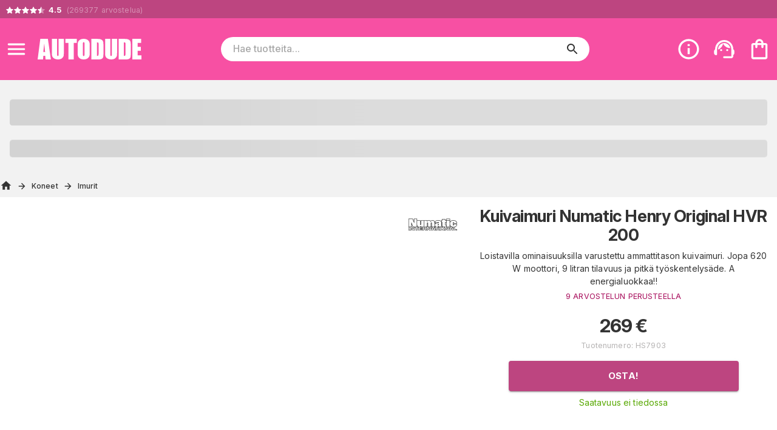

--- FILE ---
content_type: text/html; charset=utf-8
request_url: https://www.autodude.fi/fi/tuote/numatic_henry_original_hvr_200
body_size: 26183
content:
<!DOCTYPE html><html lang="fi"><head><meta charSet="utf-8" data-next-head=""/><meta name="viewport" content="minimum-scale=1, initial-scale=1, width=device-width" data-next-head=""/><script async="" src="https://app.talkie.se/chat-widget/8GHEjz5EaX9D132649415936EVcUywij.js"></script><meta name="author" content="Autodude.fi" data-next-head=""/><link rel="shortcut icon" type="image/x-icon" href="/autodude/favicon.ico" data-next-head=""/><link rel="icon" type="image/png" sizes="48x48" href="/autodude/favicon-48x48.png" data-next-head=""/><link rel="icon" type="image/svg+xml" href="/autodude/favicon.svg" data-next-head=""/><link rel="manifest" href="/autodude/manifest.webmanifest" data-next-head=""/><meta name="mobile-web-app-capable" content="yes" data-next-head=""/><meta name="theme-color" content="#fff" data-next-head=""/><meta name="application-name" content="autodude" data-next-head=""/><link rel="apple-touch-icon" href="/autodude/apple-touch-icon-180x180.png" data-next-head=""/><meta name="apple-mobile-web-app-capable" content="yes" data-next-head=""/><meta name="apple-mobile-web-app-status-bar-style" content="black-translucent" data-next-head=""/><meta name="apple-mobile-web-app-title" content="autodude" data-next-head=""/><link rel="mask-icon" href="/autodude/safari-pinned-tab.svg" color="#fff" data-next-head=""/><link rel="manifest" href="/autodude/manifest.json" data-next-head=""/><title data-next-head="">Kuivaimuri Numatic Henry Original HVR 200</title><link rel="canonical" href="https://www.autodude.fi/fi/tuote/numatic_henry_original_hvr_200" data-next-head=""/><meta property="og:title" content="Kuivaimuri Numatic Henry Original HVR 200" data-next-head=""/><meta property="og:type" content="product" data-next-head=""/><meta property="og:url" content="https://www.autodude.fi/fi/tuote/numatic_henry_original_hvr_200" data-next-head=""/><meta property="og:image" content="https://cdn.handshake.fi/images/autonhoito/tuotekuvat/Numatic/numatic_henry_original_hvr_200_1.jpg" data-next-head=""/><meta property="og:site_name" content="autodude.fi" data-next-head=""/><meta property="og:description" content="Loistavilla ominaisuuksilla varustettu ammattitason kuivaimuri. Jopa 620 W moottori, 9 litran tilavuus ja pitkä työskentelysäde. A energialuokkaa!!" data-next-head=""/><meta name="description" content="Loistavilla ominaisuuksilla varustettu ammattitason kuivaimuri. Jopa 620 W moottori, 9 litran tilavuus ja pitkä työskentelysäde. A energialuokkaa!!" data-next-head=""/><meta name="keywords" data-next-head=""/><meta name="theme-color" content="#BD4580"/><meta name="color-scheme" content="light"/><meta name="emotion-insertion-point" content=""/><link rel="preload" href="/_next/static/css/0eb78a50976feecc.css" as="style"/><script type="application/ld+json" data-next-head="">{"@context":"https://schema.org/","@type":"Product","name":"Kuivaimuri Numatic Henry Original HVR 200","image":"https://storage.googleapis.com/handshake-cdn-bucket/images/autonhoito/tuotekuvat/Numatic/thumbs/numatic_henry_original_hvr_200_1_normal.jpg","description":"Loistavilla ominaisuuksilla varustettu ammattitason kuivaimuri. Jopa 620 W moottori, 9 litran tilavuus ja pitkä työskentelysäde. A energialuokkaa!!","sku":"HS7903","offers":{"@type":"Offer","url":"https://www.autodude.fi?variant=HS7903","priceCurrency":"EUR","price":"269","priceValidUntil":"2025-12-14"},"brand":{"@type":"Brand","name":"Numatic"},"aggregateRating":{"@type":"AggregateRating","ratingValue":4.555556,"reviewCount":9}}</script><script type="application/ld+json" data-next-head="">{"@context":"https://schema.org","@type":"WebSite","url":"https://www.autodude.fi/fi/tuote/numatic_henry_original_hvr_200","potentialAction":{"@type":"SearchAction","target":"https://www.autodude.fi/fi/c/search?query={search_term_string}","query-input":"required name=search_term_string"}}</script><link rel="stylesheet" href="https://fonts.googleapis.com/css2?family=Bebas+Neue&amp;family=Inter:ital,opsz,wght@0,14..32,100..900;1,14..32,100..900&amp;display=swap"/><style data-emotion="css-global 0"></style><style data-emotion="css-global 17u7ngl">html{-webkit-font-smoothing:antialiased;-moz-osx-font-smoothing:grayscale;box-sizing:border-box;-webkit-text-size-adjust:100%;}*,*::before,*::after{box-sizing:inherit;}strong,b{font-weight:700;}body{margin:0;color:#333333;font-family:"Inter",sans-serif;font-weight:400;font-size:1rem;line-height:1.5;letter-spacing:0.00938em;background-color:#fff;}@media print{body{background-color:#fff;}}body::backdrop{background-color:#fff;}body{font-size:0.875rem;}body.isSafari16{font-optical-sizing:auto;font-variation-settings:"opsz" 30;}body.isSafari16 p{font-variation-settings:"opsz" 30;}</style><style data-emotion="css-global 1prfaxn">@-webkit-keyframes mui-auto-fill{from{display:block;}}@keyframes mui-auto-fill{from{display:block;}}@-webkit-keyframes mui-auto-fill-cancel{from{display:block;}}@keyframes mui-auto-fill-cancel{from{display:block;}}</style><style data-emotion="css-global animation-61bdi0">@-webkit-keyframes animation-61bdi0{0%{-webkit-transform:rotate(0deg);-moz-transform:rotate(0deg);-ms-transform:rotate(0deg);transform:rotate(0deg);}100%{-webkit-transform:rotate(360deg);-moz-transform:rotate(360deg);-ms-transform:rotate(360deg);transform:rotate(360deg);}}@keyframes animation-61bdi0{0%{-webkit-transform:rotate(0deg);-moz-transform:rotate(0deg);-ms-transform:rotate(0deg);transform:rotate(0deg);}100%{-webkit-transform:rotate(360deg);-moz-transform:rotate(360deg);-ms-transform:rotate(360deg);transform:rotate(360deg);}}</style><style data-emotion="css-global animation-1o38n3e">@-webkit-keyframes animation-1o38n3e{0%{stroke-dasharray:1px,200px;stroke-dashoffset:0;}50%{stroke-dasharray:100px,200px;stroke-dashoffset:-15px;}100%{stroke-dasharray:1px,200px;stroke-dashoffset:-126px;}}@keyframes animation-1o38n3e{0%{stroke-dasharray:1px,200px;stroke-dashoffset:0;}50%{stroke-dasharray:100px,200px;stroke-dashoffset:-15px;}100%{stroke-dasharray:1px,200px;stroke-dashoffset:-126px;}}</style><style data-emotion="css-global animation-wiooy9">@-webkit-keyframes animation-wiooy9{0%{-webkit-transform:translateX(-100%);-moz-transform:translateX(-100%);-ms-transform:translateX(-100%);transform:translateX(-100%);}50%{-webkit-transform:translateX(100%);-moz-transform:translateX(100%);-ms-transform:translateX(100%);transform:translateX(100%);}100%{-webkit-transform:translateX(100%);-moz-transform:translateX(100%);-ms-transform:translateX(100%);transform:translateX(100%);}}@keyframes animation-wiooy9{0%{-webkit-transform:translateX(-100%);-moz-transform:translateX(-100%);-ms-transform:translateX(-100%);transform:translateX(-100%);}50%{-webkit-transform:translateX(100%);-moz-transform:translateX(100%);-ms-transform:translateX(100%);transform:translateX(100%);}100%{-webkit-transform:translateX(100%);-moz-transform:translateX(100%);-ms-transform:translateX(100%);transform:translateX(100%);}}</style><style data-emotion="css yezmbp s6gaph m16zii u0tutv k008qs 18biwo 2vcjqy fm3dre 1mx3lcc x6re3j l25l26 197mvd3 7xe2gs ywdwwj 1hk39k2 15q00ge 70qvj9 e147jt 12a6dn3 q7mezt 2oqkh4 1euonby 1qkq5n gsi0x0 1ia5vuu 1swmo33 rivg5q mfslm7 1niwdty heijxk 1p9zd1 1wm86kl 100yl3l 1dm9skg wylpbp my9yfq ikbbue c58b22 oazjqk 4ejps8 13odlrs ux9pp5 2bnfjz 1e1fzl6 1at3e4y 1uz7ofn 1ldayd9 h2djag yyltcl qwro9o c01bzr 2hrijo 51eq8m wldrgx 1nd5pgh 1yhur2t 3avops rjx73d 83kr2h 1n8gg57 1lcgk2l 1bdpwhh 1tq7ufs 1ilz18j 1tokt6x 1upas8v otxzki hjasoc 1wn58un 3bmhgs gmuwbf 1646fw3 1uapvsg 161ttuq dvxtzn 10nm7u5 r08cfp 1twmyuc kupo97 1v48ytf y65jfc af6pth 1gxpc44 xzycba 1qemygu 1kb5lj3 er07v3 1d0mxjp 1pmy4df 1uwqwg1 g86cpo uxs8j6 12z0wuy 1vg6q84 k6llgf iqiitk 1sshfx7 1yjvs5a 1gcxhd7 19ldw5v lqqlsg 184kyed 1dtxz2t 144zam9 1hmdu9c 1c3o6nd dpkq28 1v5v8kh kunq9z 71fd32 185nox0 uzaeaf bsaxil tggysj j2as55 1yuabyc 7k4f1u p55hpz 11ttaht 17nk9as 15iuvfh 1aisqbv hpgf8j 1dnzbhn bda69o 1pn84nm 4dcuqg 15v65ck 5v2ak0 81qg8w 5aqz30 j7qwjs ito9h1 o7uzbu 1wdd2t3 epvm6 17xxo7h 1khup67 cveorv 1g78ho2">.css-yezmbp{background-color:#f2f2f2;}.css-s6gaph{background-color:#bd4580;color:#fff;}.css-m16zii{width:100%;margin-left:auto;box-sizing:border-box;margin-right:auto;display:-webkit-box;display:-webkit-flex;display:-ms-flexbox;display:flex;-webkit-box-pack:left;-ms-flex-pack:left;-webkit-justify-content:left;justify-content:left;}@media (min-width:1400px){.css-m16zii{max-width:1400px;}}.css-u0tutv{display:-webkit-box;display:-webkit-flex;display:-ms-flexbox;display:flex;padding:8px;margin-bottom:-4px;}.css-u0tutv a{-webkit-text-decoration:none;text-decoration:none;}.css-u0tutv .star-ratings{display:-webkit-inline-box!important;display:-webkit-inline-flex!important;display:-ms-inline-flexbox!important;display:inline-flex!important;}.css-k008qs{display:-webkit-box;display:-webkit-flex;display:-ms-flexbox;display:flex;}.css-18biwo{display:-webkit-inline-box;display:-webkit-inline-flex;display:-ms-inline-flexbox;display:inline-flex;-webkit-align-items:center;-webkit-box-align:center;-ms-flex-align:center;align-items:center;}.css-2vcjqy{position:relative;display:inline-block;width:16px;height:16px;margin-right:-3px;cursor:default;}.css-fm3dre{-webkit-user-select:none;-moz-user-select:none;-ms-user-select:none;user-select:none;width:1em;height:1em;display:inline-block;-webkit-flex-shrink:0;-ms-flex-negative:0;flex-shrink:0;-webkit-transition:fill 200ms cubic-bezier(0.4, 0, 0.2, 1) 0ms;transition:fill 200ms cubic-bezier(0.4, 0, 0.2, 1) 0ms;fill:currentColor;font-size:1.5rem;width:100%;height:100%;color:#ffffff66;}.css-1mx3lcc{position:absolute;top:0;left:0;width:100%;height:100%;overflow:hidden;}.css-x6re3j{-webkit-user-select:none;-moz-user-select:none;-ms-user-select:none;user-select:none;width:1em;height:1em;display:inline-block;-webkit-flex-shrink:0;-ms-flex-negative:0;flex-shrink:0;-webkit-transition:fill 200ms cubic-bezier(0.4, 0, 0.2, 1) 0ms;transition:fill 200ms cubic-bezier(0.4, 0, 0.2, 1) 0ms;fill:currentColor;font-size:1.5rem;width:16px;height:16px;color:#fff;}.css-l25l26{position:relative;display:inline-block;width:16px;height:16px;margin-right:0px;cursor:default;}.css-197mvd3{position:absolute;top:0;left:0;width:50%;height:100%;overflow:hidden;}.css-7xe2gs{color:#ffffff66;padding-left:4px;font-size:0.9em;}.css-ywdwwj{font-weight:700;color:#fff;}.css-1hk39k2{background-color:#f750a3;color:#fff;top:0;z-index:1000;}@media screen{.css-1hk39k2{position:-webkit-sticky;position:sticky;}}.css-15q00ge{width:100%;margin-left:auto;box-sizing:border-box;margin-right:auto;display:-webkit-box;display:-webkit-flex;display:-ms-flexbox;display:flex;-webkit-align-items:center;-webkit-box-align:center;-ms-flex-align:center;align-items:center;}@media (min-width:1400px){.css-15q00ge{max-width:1400px;}}@media (min-width:0px){.css-15q00ge{padding-top:6px;padding-bottom:6px;padding-left:0px;padding-right:0px;}}@media (min-width:800px){.css-15q00ge{padding-top:24px;padding-bottom:24px;padding-left:0px;padding-right:4px;}}.css-70qvj9{display:-webkit-box;display:-webkit-flex;display:-ms-flexbox;display:flex;-webkit-align-items:center;-webkit-box-align:center;-ms-flex-align:center;align-items:center;}@media (min-width:0px){.css-e147jt{padding-right:0px;}}@media (min-width:800px){.css-e147jt{padding-right:8px;}}@media print{.css-e147jt{display:none;}}.css-12a6dn3{display:-webkit-inline-box;display:-webkit-inline-flex;display:-ms-inline-flexbox;display:inline-flex;-webkit-align-items:center;-webkit-box-align:center;-ms-flex-align:center;align-items:center;-webkit-box-pack:center;-ms-flex-pack:center;-webkit-justify-content:center;justify-content:center;position:relative;box-sizing:border-box;-webkit-tap-highlight-color:transparent;background-color:transparent;outline:0;border:0;margin:0;border-radius:0;padding:0;cursor:pointer;-webkit-user-select:none;-moz-user-select:none;-ms-user-select:none;user-select:none;vertical-align:middle;-moz-appearance:none;-webkit-appearance:none;-webkit-text-decoration:none;text-decoration:none;color:inherit;text-align:center;-webkit-flex:0 0 auto;-ms-flex:0 0 auto;flex:0 0 auto;font-size:1.5rem;padding:8px;border-radius:50%;color:rgba(0, 0, 0, 0.54);-webkit-transition:background-color 150ms cubic-bezier(0.4, 0, 0.2, 1) 0ms;transition:background-color 150ms cubic-bezier(0.4, 0, 0.2, 1) 0ms;--IconButton-hoverBg:rgba(0, 0, 0, 0.04);}.css-12a6dn3::-moz-focus-inner{border-style:none;}.css-12a6dn3.Mui-disabled{pointer-events:none;cursor:default;}@media print{.css-12a6dn3{-webkit-print-color-adjust:exact;color-adjust:exact;}}.css-12a6dn3:hover{background-color:var(--IconButton-hoverBg);}@media (hover: none){.css-12a6dn3:hover{background-color:transparent;}}.css-12a6dn3.Mui-disabled{background-color:transparent;color:rgba(0, 0, 0, 0.26);}.css-12a6dn3.MuiIconButton-loading{color:transparent;}.css-12a6dn3 svg{color:#fff;}@media (min-width:0px){.css-12a6dn3 svg{font-size:1.4em;}}@media (min-width:800px){.css-12a6dn3 svg{font-size:1.6em;}}.css-q7mezt{-webkit-user-select:none;-moz-user-select:none;-ms-user-select:none;user-select:none;width:1em;height:1em;display:inline-block;-webkit-flex-shrink:0;-ms-flex-negative:0;flex-shrink:0;-webkit-transition:fill 200ms cubic-bezier(0.4, 0, 0.2, 1) 0ms;transition:fill 200ms cubic-bezier(0.4, 0, 0.2, 1) 0ms;fill:currentColor;font-size:1.5rem;}.css-2oqkh4{display:-webkit-box;display:-webkit-flex;display:-ms-flexbox;display:flex;}@media (min-width:0px){.css-2oqkh4{max-width:150px;padding:8px;}}@media (min-width:800px){.css-2oqkh4{max-width:100%;padding:0px;}}.css-2oqkh4 img{width:100%;}.css-1euonby{-webkit-flex:1;-ms-flex:1;flex:1;-webkit-box-pack:center;-ms-flex-pack:center;-webkit-justify-content:center;justify-content:center;}@media (min-width:0px){.css-1euonby{display:none;}}@media (min-width:800px){.css-1euonby{display:-webkit-box;display:-webkit-flex;display:-ms-flexbox;display:flex;}}.css-1qkq5n{max-width:70%;width:100%;}.css-gsi0x0{background-color:#fff;border-radius:20px;display:-webkit-box;display:-webkit-flex;display:-ms-flexbox;display:flex;-webkit-flex:1;-ms-flex:1;flex:1;width:100%;}.css-1ia5vuu{font-family:"Inter",sans-serif;font-weight:400;font-size:1rem;line-height:1.4375em;letter-spacing:0.00938em;color:#333333;box-sizing:border-box;position:relative;cursor:text;display:-webkit-inline-box;display:-webkit-inline-flex;display:-ms-inline-flexbox;display:inline-flex;-webkit-align-items:center;-webkit-box-align:center;-ms-flex-align:center;align-items:center;font-size:16px;width:90%;margin-left:20px;}.css-1ia5vuu.Mui-disabled{color:rgba(0, 0, 0, 0.38);cursor:default;}.css-1ia5vuu ::-webkit-search-decoration{-webkit-appearance:none;}.css-1ia5vuu ::-webkit-search-cancel-button{-webkit-appearance:none;}.css-1ia5vuu -webkit-search-results-button{-webkit-appearance:none;}.css-1ia5vuu ::-webkit-search-results-decoration{-webkit-appearance:none;}.css-1ia5vuu ::-webkit-input-placeholder{font-weight:500;}.css-1swmo33{font:inherit;letter-spacing:inherit;color:currentColor;padding:4px 0 5px;border:0;box-sizing:content-box;background:none;height:1.4375em;margin:0;-webkit-tap-highlight-color:transparent;display:block;min-width:0;width:100%;-webkit-animation-name:mui-auto-fill-cancel;animation-name:mui-auto-fill-cancel;-webkit-animation-duration:10ms;animation-duration:10ms;-moz-appearance:textfield;}.css-1swmo33::-webkit-input-placeholder{color:currentColor;opacity:0.42;-webkit-transition:opacity 200ms cubic-bezier(0.4, 0, 0.2, 1) 0ms;transition:opacity 200ms cubic-bezier(0.4, 0, 0.2, 1) 0ms;}.css-1swmo33::-moz-placeholder{color:currentColor;opacity:0.42;-webkit-transition:opacity 200ms cubic-bezier(0.4, 0, 0.2, 1) 0ms;transition:opacity 200ms cubic-bezier(0.4, 0, 0.2, 1) 0ms;}.css-1swmo33::-ms-input-placeholder{color:currentColor;opacity:0.42;-webkit-transition:opacity 200ms cubic-bezier(0.4, 0, 0.2, 1) 0ms;transition:opacity 200ms cubic-bezier(0.4, 0, 0.2, 1) 0ms;}.css-1swmo33:focus{outline:0;}.css-1swmo33:invalid{box-shadow:none;}.css-1swmo33::-webkit-search-decoration{-webkit-appearance:none;}label[data-shrink=false]+.MuiInputBase-formControl .css-1swmo33::-webkit-input-placeholder{opacity:0!important;}label[data-shrink=false]+.MuiInputBase-formControl .css-1swmo33::-moz-placeholder{opacity:0!important;}label[data-shrink=false]+.MuiInputBase-formControl .css-1swmo33::-ms-input-placeholder{opacity:0!important;}label[data-shrink=false]+.MuiInputBase-formControl .css-1swmo33:focus::-webkit-input-placeholder{opacity:0.42;}label[data-shrink=false]+.MuiInputBase-formControl .css-1swmo33:focus::-moz-placeholder{opacity:0.42;}label[data-shrink=false]+.MuiInputBase-formControl .css-1swmo33:focus::-ms-input-placeholder{opacity:0.42;}.css-1swmo33.Mui-disabled{opacity:1;-webkit-text-fill-color:rgba(0, 0, 0, 0.38);}.css-1swmo33:-webkit-autofill{-webkit-animation-duration:5000s;animation-duration:5000s;-webkit-animation-name:mui-auto-fill;animation-name:mui-auto-fill;}.css-rivg5q{display:-webkit-box;display:-webkit-flex;display:-ms-flexbox;display:flex;max-height:2em;-webkit-align-items:center;-webkit-box-align:center;-ms-flex-align:center;align-items:center;white-space:nowrap;color:rgba(0, 0, 0, 0.54);margin-left:8px;display:none;}.css-mfslm7{display:-webkit-inline-box;display:-webkit-inline-flex;display:-ms-inline-flexbox;display:inline-flex;-webkit-align-items:center;-webkit-box-align:center;-ms-flex-align:center;align-items:center;-webkit-box-pack:center;-ms-flex-pack:center;-webkit-justify-content:center;justify-content:center;position:relative;box-sizing:border-box;-webkit-tap-highlight-color:transparent;background-color:transparent;outline:0;border:0;margin:0;border-radius:0;padding:0;cursor:pointer;-webkit-user-select:none;-moz-user-select:none;-ms-user-select:none;user-select:none;vertical-align:middle;-moz-appearance:none;-webkit-appearance:none;-webkit-text-decoration:none;text-decoration:none;color:inherit;text-align:center;-webkit-flex:0 0 auto;-ms-flex:0 0 auto;flex:0 0 auto;font-size:1.5rem;padding:8px;border-radius:50%;color:rgba(0, 0, 0, 0.54);-webkit-transition:background-color 150ms cubic-bezier(0.4, 0, 0.2, 1) 0ms;transition:background-color 150ms cubic-bezier(0.4, 0, 0.2, 1) 0ms;--IconButton-hoverBg:rgba(0, 0, 0, 0.04);}.css-mfslm7::-moz-focus-inner{border-style:none;}.css-mfslm7.Mui-disabled{pointer-events:none;cursor:default;}@media print{.css-mfslm7{-webkit-print-color-adjust:exact;color-adjust:exact;}}.css-mfslm7:hover{background-color:var(--IconButton-hoverBg);}@media (hover: none){.css-mfslm7:hover{background-color:transparent;}}.css-mfslm7.Mui-disabled{background-color:transparent;color:rgba(0, 0, 0, 0.26);}.css-mfslm7.MuiIconButton-loading{color:transparent;}.css-1niwdty{display:-webkit-inline-box;display:-webkit-inline-flex;display:-ms-inline-flexbox;display:inline-flex;-webkit-align-items:center;-webkit-box-align:center;-ms-flex-align:center;align-items:center;-webkit-box-pack:center;-ms-flex-pack:center;-webkit-justify-content:center;justify-content:center;position:relative;box-sizing:border-box;-webkit-tap-highlight-color:transparent;background-color:transparent;outline:0;border:0;margin:0;border-radius:0;padding:0;cursor:pointer;-webkit-user-select:none;-moz-user-select:none;-ms-user-select:none;user-select:none;vertical-align:middle;-moz-appearance:none;-webkit-appearance:none;-webkit-text-decoration:none;text-decoration:none;color:inherit;text-align:center;-webkit-flex:0 0 auto;-ms-flex:0 0 auto;flex:0 0 auto;font-size:1.5rem;padding:8px;border-radius:50%;color:rgba(0, 0, 0, 0.54);-webkit-transition:background-color 150ms cubic-bezier(0.4, 0, 0.2, 1) 0ms;transition:background-color 150ms cubic-bezier(0.4, 0, 0.2, 1) 0ms;--IconButton-hoverBg:rgba(0, 0, 0, 0.04);margin-left:auto;margin-right:8px;color:#333;}.css-1niwdty::-moz-focus-inner{border-style:none;}.css-1niwdty.Mui-disabled{pointer-events:none;cursor:default;}@media print{.css-1niwdty{-webkit-print-color-adjust:exact;color-adjust:exact;}}.css-1niwdty:hover{background-color:var(--IconButton-hoverBg);}@media (hover: none){.css-1niwdty:hover{background-color:transparent;}}.css-1niwdty.Mui-disabled{background-color:transparent;color:rgba(0, 0, 0, 0.26);}.css-1niwdty.MuiIconButton-loading{color:transparent;}.css-heijxk{display:-webkit-box;display:-webkit-flex;display:-ms-flexbox;display:flex;-webkit-align-items:center;-webkit-box-align:center;-ms-flex-align:center;align-items:center;margin-left:auto;}.css-heijxk button{margin-left:8px;}.css-1p9zd1{display:-webkit-inline-box;display:-webkit-inline-flex;display:-ms-inline-flexbox;display:inline-flex;-webkit-align-items:center;-webkit-box-align:center;-ms-flex-align:center;align-items:center;-webkit-box-pack:center;-ms-flex-pack:center;-webkit-justify-content:center;justify-content:center;position:relative;box-sizing:border-box;-webkit-tap-highlight-color:transparent;background-color:transparent;outline:0;border:0;margin:0;border-radius:0;padding:0;cursor:pointer;-webkit-user-select:none;-moz-user-select:none;-ms-user-select:none;user-select:none;vertical-align:middle;-moz-appearance:none;-webkit-appearance:none;-webkit-text-decoration:none;text-decoration:none;color:inherit;text-align:center;-webkit-flex:0 0 auto;-ms-flex:0 0 auto;flex:0 0 auto;font-size:1.5rem;padding:8px;border-radius:50%;color:rgba(0, 0, 0, 0.54);-webkit-transition:background-color 150ms cubic-bezier(0.4, 0, 0.2, 1) 0ms;transition:background-color 150ms cubic-bezier(0.4, 0, 0.2, 1) 0ms;--IconButton-hoverBg:rgba(0, 0, 0, 0.04);padding:5px;font-size:1.125rem;color:#fff;}.css-1p9zd1::-moz-focus-inner{border-style:none;}.css-1p9zd1.Mui-disabled{pointer-events:none;cursor:default;}@media print{.css-1p9zd1{-webkit-print-color-adjust:exact;color-adjust:exact;}}.css-1p9zd1:hover{background-color:var(--IconButton-hoverBg);}@media (hover: none){.css-1p9zd1:hover{background-color:transparent;}}.css-1p9zd1.Mui-disabled{background-color:transparent;color:rgba(0, 0, 0, 0.26);}.css-1p9zd1.MuiIconButton-loading{color:transparent;}@media (min-width:0px){.css-1p9zd1{display:-webkit-box;display:-webkit-flex;display:-ms-flexbox;display:flex;}}@media (min-width:800px){.css-1p9zd1{display:none;}}@media print{.css-1p9zd1{display:none;}}.css-1wm86kl{-webkit-user-select:none;-moz-user-select:none;-ms-user-select:none;user-select:none;width:1em;height:1em;display:inline-block;-webkit-flex-shrink:0;-ms-flex-negative:0;flex-shrink:0;-webkit-transition:fill 200ms cubic-bezier(0.4, 0, 0.2, 1) 0ms;transition:fill 200ms cubic-bezier(0.4, 0, 0.2, 1) 0ms;fill:currentColor;font-size:1.5rem;font-size:1.75em;}.css-100yl3l{display:-webkit-box;display:-webkit-flex;display:-ms-flexbox;display:flex;}@media print{.css-100yl3l{display:none;}}.css-1dm9skg{display:-webkit-inline-box;display:-webkit-inline-flex;display:-ms-inline-flexbox;display:inline-flex;-webkit-align-items:center;-webkit-box-align:center;-ms-flex-align:center;align-items:center;-webkit-box-pack:center;-ms-flex-pack:center;-webkit-justify-content:center;justify-content:center;position:relative;box-sizing:border-box;-webkit-tap-highlight-color:transparent;background-color:transparent;outline:0;border:0;margin:0;border-radius:0;padding:0;cursor:pointer;-webkit-user-select:none;-moz-user-select:none;-ms-user-select:none;user-select:none;vertical-align:middle;-moz-appearance:none;-webkit-appearance:none;-webkit-text-decoration:none;text-decoration:none;color:inherit;text-align:center;-webkit-flex:0 0 auto;-ms-flex:0 0 auto;flex:0 0 auto;font-size:1.5rem;padding:8px;border-radius:50%;color:rgba(0, 0, 0, 0.54);-webkit-transition:background-color 150ms cubic-bezier(0.4, 0, 0.2, 1) 0ms;transition:background-color 150ms cubic-bezier(0.4, 0, 0.2, 1) 0ms;--IconButton-hoverBg:rgba(0, 0, 0, 0.04);padding:5px;font-size:1.125rem;color:#fff;}.css-1dm9skg::-moz-focus-inner{border-style:none;}.css-1dm9skg.Mui-disabled{pointer-events:none;cursor:default;}@media print{.css-1dm9skg{-webkit-print-color-adjust:exact;color-adjust:exact;}}.css-1dm9skg:hover{background-color:var(--IconButton-hoverBg);}@media (hover: none){.css-1dm9skg:hover{background-color:transparent;}}.css-1dm9skg.Mui-disabled{background-color:transparent;color:rgba(0, 0, 0, 0.26);}.css-1dm9skg.MuiIconButton-loading{color:transparent;}.css-wylpbp{-webkit-user-select:none;-moz-user-select:none;-ms-user-select:none;user-select:none;width:1em;height:1em;display:inline-block;-webkit-flex-shrink:0;-ms-flex-negative:0;flex-shrink:0;-webkit-transition:fill 200ms cubic-bezier(0.4, 0, 0.2, 1) 0ms;transition:fill 200ms cubic-bezier(0.4, 0, 0.2, 1) 0ms;fill:currentColor;font-size:1.5rem;}@media (min-width:0px){.css-wylpbp{font-size:1.75em;}}@media (min-width:800px){.css-wylpbp{font-size:2.25em;}}@media print{.css-my9yfq{display:none;}}.css-ikbbue{display:-webkit-inline-box;display:-webkit-inline-flex;display:-ms-inline-flexbox;display:inline-flex;-webkit-align-items:center;-webkit-box-align:center;-ms-flex-align:center;align-items:center;-webkit-box-pack:center;-ms-flex-pack:center;-webkit-justify-content:center;justify-content:center;position:relative;box-sizing:border-box;-webkit-tap-highlight-color:transparent;background-color:transparent;outline:0;border:0;margin:0;border-radius:0;padding:0;cursor:pointer;-webkit-user-select:none;-moz-user-select:none;-ms-user-select:none;user-select:none;vertical-align:middle;-moz-appearance:none;-webkit-appearance:none;-webkit-text-decoration:none;text-decoration:none;color:inherit;text-align:center;-webkit-flex:0 0 auto;-ms-flex:0 0 auto;flex:0 0 auto;font-size:1.5rem;padding:8px;border-radius:50%;color:rgba(0, 0, 0, 0.54);-webkit-transition:background-color 150ms cubic-bezier(0.4, 0, 0.2, 1) 0ms;transition:background-color 150ms cubic-bezier(0.4, 0, 0.2, 1) 0ms;--IconButton-hoverBg:rgba(0, 0, 0, 0.04);padding:5px;font-size:1.125rem;position:relative;}.css-ikbbue::-moz-focus-inner{border-style:none;}.css-ikbbue.Mui-disabled{pointer-events:none;cursor:default;}@media print{.css-ikbbue{-webkit-print-color-adjust:exact;color-adjust:exact;}}.css-ikbbue:hover{background-color:var(--IconButton-hoverBg);}@media (hover: none){.css-ikbbue:hover{background-color:transparent;}}.css-ikbbue.Mui-disabled{background-color:transparent;color:rgba(0, 0, 0, 0.26);}.css-ikbbue.MuiIconButton-loading{color:transparent;}.css-ikbbue:hover{background:none;}.css-c58b22{display:none;position:absolute;right:8px;}.css-oazjqk{display:inline-block;-webkit-animation:animation-61bdi0 1.4s linear infinite;animation:animation-61bdi0 1.4s linear infinite;color:#BD4580;}.css-4ejps8{display:block;}.css-13odlrs{stroke:currentColor;stroke-dasharray:80px,200px;stroke-dashoffset:0;-webkit-animation:animation-1o38n3e 1.4s ease-in-out infinite;animation:animation-1o38n3e 1.4s ease-in-out infinite;}.css-ux9pp5{-webkit-user-select:none;-moz-user-select:none;-ms-user-select:none;user-select:none;width:1em;height:1em;display:inline-block;-webkit-flex-shrink:0;-ms-flex-negative:0;flex-shrink:0;-webkit-transition:fill 200ms cubic-bezier(0.4, 0, 0.2, 1) 0ms;transition:fill 200ms cubic-bezier(0.4, 0, 0.2, 1) 0ms;fill:currentColor;font-size:1.5rem;color:#fff;opacity:1;}@media (min-width:0px){.css-ux9pp5{font-size:2rem;}}@media (min-width:800px){.css-ux9pp5{font-size:2.5rem;}}.css-2bnfjz{width:100%;margin-left:auto;box-sizing:border-box;margin-right:auto;padding-left:16px;padding-right:16px;}@media (min-width:600px){.css-2bnfjz{padding-left:24px;padding-right:24px;}}@media (min-width:1400px){.css-2bnfjz{max-width:1400px;}}@media (min-width:0px){.css-2bnfjz{padding:0px;}}.css-1e1fzl6{padding:16px;text-align:center;-webkit-flex-direction:column;-ms-flex-direction:column;flex-direction:column;margin:0px;}@media (min-width:0px){.css-1e1fzl6{font-size:1rem;}}@media (min-width:768px){.css-1e1fzl6{font-size:2rem;}}.css-1at3e4y{display:block;background-color:rgba(51, 51, 51, 0.11);height:1.2em;margin-top:0;margin-bottom:0;height:auto;transform-origin:0 55%;-webkit-transform:scale(1, 0.60);-moz-transform:scale(1, 0.60);-ms-transform:scale(1, 0.60);transform:scale(1, 0.60);border-radius:4px/6.7px;position:relative;overflow:hidden;-webkit-mask-image:-webkit-radial-gradient(white, black);font-size:1.5em;}.css-1at3e4y:empty:before{content:"\00a0";}.css-1at3e4y::after{background:linear-gradient(
                90deg,
                transparent,
                rgba(0, 0, 0, 0.04),
                transparent
              );content:"";position:absolute;-webkit-transform:translateX(-100%);-moz-transform:translateX(-100%);-ms-transform:translateX(-100%);transform:translateX(-100%);bottom:0;left:0;right:0;top:0;}.css-1at3e4y::after{-webkit-animation:animation-wiooy9 2s linear 0.5s infinite;animation:animation-wiooy9 2s linear 0.5s infinite;}.css-1uz7ofn{display:block;background-color:rgba(51, 51, 51, 0.11);height:1.2em;margin-top:0;margin-bottom:0;height:auto;transform-origin:0 55%;-webkit-transform:scale(1, 0.60);-moz-transform:scale(1, 0.60);-ms-transform:scale(1, 0.60);transform:scale(1, 0.60);border-radius:4px/6.7px;position:relative;overflow:hidden;-webkit-mask-image:-webkit-radial-gradient(white, black);font-size:1em;}.css-1uz7ofn:empty:before{content:"\00a0";}.css-1uz7ofn::after{background:linear-gradient(
                90deg,
                transparent,
                rgba(0, 0, 0, 0.04),
                transparent
              );content:"";position:absolute;-webkit-transform:translateX(-100%);-moz-transform:translateX(-100%);-ms-transform:translateX(-100%);transform:translateX(-100%);bottom:0;left:0;right:0;top:0;}.css-1uz7ofn::after{-webkit-animation:animation-wiooy9 2s linear 0.5s infinite;animation:animation-wiooy9 2s linear 0.5s infinite;}.css-1ldayd9{width:100%;margin-left:auto;box-sizing:border-box;margin-right:auto;padding-left:16px;padding-right:16px;background-color:#f2f2f2;-webkit-flex:1 0 auto;-ms-flex:1 0 auto;flex:1 0 auto;}@media (min-width:600px){.css-1ldayd9{padding-left:24px;padding-right:24px;}}@media (min-width:1400px){.css-1ldayd9{max-width:1400px;}}@media (min-width:0px){.css-1ldayd9{padding:0px;}}@media (min-width:768px){.css-h2djag{display:-webkit-box;display:-webkit-flex;display:-ms-flexbox;display:flex;}}.css-yyltcl{-webkit-flex:auto;-ms-flex:auto;flex:auto;overflow:hidden;}.css-qwro9o{display:-webkit-box;display:-webkit-flex;display:-ms-flexbox;display:flex;-webkit-box-pack:justify;-webkit-justify-content:space-between;justify-content:space-between;}@media (min-width:0px){.css-qwro9o{margin-left:8px;margin-right:8px;}}@media (min-width:768px){.css-qwro9o{margin-left:16px;margin-right:16px;}}@media (min-width:1280px){.css-qwro9o{margin-left:0px;margin-right:0px;}}.css-c01bzr{overflow:auto;width:100%;}.css-2hrijo{margin:0;font-family:"Inter",sans-serif;font-weight:400;font-size:1rem;line-height:1.5;letter-spacing:0.00938em;color:#666666;padding-top:8px;padding-bottom:4px;overflow-y:hidden;white-space:nowrap;font-size:0.75rem;display:-webkit-box;display:-webkit-flex;display:-ms-flexbox;display:flex;-webkit-box-pack:start;-ms-flex-pack:start;-webkit-justify-content:flex-start;justify-content:flex-start;-webkit-align-items:center;-webkit-box-align:center;-ms-flex-align:center;align-items:center;background-color:#f2f2f2;}@media (min-width:0px){.css-2hrijo{padding-left:8px;}}@media (min-width:1280px){.css-2hrijo{padding-left:0px;}}.css-2hrijo ol{-webkit-box-flex-wrap:nowrap;-webkit-flex-wrap:nowrap;-ms-flex-wrap:nowrap;flex-wrap:nowrap;}.css-2hrijo a{color:#333;-webkit-text-decoration:none;text-decoration:none;font-weight:500;cursor:pointer;}.css-2hrijo a:hover{-webkit-text-decoration:underline;text-decoration:underline;}.css-2hrijo svg{color:#333;cursor:pointer;}.css-51eq8m{display:-webkit-box;display:-webkit-flex;display:-ms-flexbox;display:flex;-webkit-box-flex-wrap:wrap;-webkit-flex-wrap:wrap;-ms-flex-wrap:wrap;flex-wrap:wrap;-webkit-align-items:center;-webkit-box-align:center;-ms-flex-align:center;align-items:center;padding:0;margin:0;list-style:none;}.css-wldrgx{-webkit-user-select:none;-moz-user-select:none;-ms-user-select:none;user-select:none;width:1em;height:1em;display:inline-block;-webkit-flex-shrink:0;-ms-flex-negative:0;flex-shrink:0;-webkit-transition:fill 200ms cubic-bezier(0.4, 0, 0.2, 1) 0ms;transition:fill 200ms cubic-bezier(0.4, 0, 0.2, 1) 0ms;fill:currentColor;font-size:1.5rem;margin-top:4px;font-size:1.25rem;}.css-1nd5pgh{display:-webkit-box;display:-webkit-flex;display:-ms-flexbox;display:flex;-webkit-user-select:none;-moz-user-select:none;-ms-user-select:none;user-select:none;margin-left:8px;margin-right:8px;}.css-1yhur2t{-webkit-user-select:none;-moz-user-select:none;-ms-user-select:none;user-select:none;width:1em;height:1em;display:inline-block;-webkit-flex-shrink:0;-ms-flex-negative:0;flex-shrink:0;-webkit-transition:fill 200ms cubic-bezier(0.4, 0, 0.2, 1) 0ms;transition:fill 200ms cubic-bezier(0.4, 0, 0.2, 1) 0ms;fill:currentColor;font-size:1.5rem;font-size:1rem;}.css-3avops{margin:0;font:inherit;line-height:inherit;letter-spacing:inherit;color:#BD4580;-webkit-text-decoration:underline;text-decoration:underline;text-decoration-color:var(--Link-underlineColor);--Link-underlineColor:rgba(189, 69, 128, 0.4);-webkit-text-decoration:underline;text-decoration:underline;text-decoration-color:inherit;}.css-3avops:hover{text-decoration-color:inherit;}.css-rjx73d{display:-webkit-box;display:-webkit-flex;display:-ms-flexbox;display:flex;padding-top:0px;background-color:#fff;}@media (min-width:0px){.css-rjx73d{-webkit-flex-direction:column;-ms-flex-direction:column;flex-direction:column;}}@media (min-width:768px){.css-rjx73d{-webkit-flex-direction:row;-ms-flex-direction:row;flex-direction:row;}}.css-83kr2h{position:relative;overflow:hidden;}@media (min-width:0px){.css-83kr2h{margin-bottom:8px;margin-right:0px;width:100%;padding:0px;}}@media (min-width:600px){.css-83kr2h{margin-bottom:0px;margin-right:16px;}}@media (min-width:768px){.css-83kr2h{width:50%;}}@media (min-width:1024px){.css-83kr2h{width:60%;}}.css-1n8gg57{width:80px;height:80px;position:absolute;top:5px;right:5px;z-index:10;}@media (min-width:0px){.css-1n8gg57{display:none;}}@media (min-width:600px){.css-1n8gg57{display:block;}}.css-1n8gg57 img{width:100%;}.css-1lcgk2l{width:75%;margin:0 auto;}@media (min-width:0px){.css-1lcgk2l{display:none;}}@media (min-width:600px){.css-1lcgk2l{display:block;}}.css-1bdpwhh{overflow:hidden;position:relative;height:0%;padding-bottom:100%;cursor:pointer;}.css-1bdpwhh img{cursor:pointer;}.css-1tq7ufs{display:-webkit-box;display:-webkit-flex;display:-ms-flexbox;display:flex;overflow-x:auto;}@media (min-width:0px){.css-1tq7ufs{-webkit-box-pack:start;-ms-flex-pack:start;-webkit-justify-content:flex-start;justify-content:flex-start;}}@media (min-width:600px){.css-1tq7ufs{-webkit-box-pack:center;-ms-flex-pack:center;-webkit-justify-content:center;justify-content:center;}}.css-1ilz18j{display:-webkit-box;display:-webkit-flex;display:-ms-flexbox;display:flex;margin:4px;padding:2px;border:solid 1px #aaa7a7;border-color:#aaa7a7;border-width:1px;}@media (min-width:0px){.css-1ilz18j img{width:100px;}}@media (min-width:600px){.css-1ilz18j img{width:80px;}}.css-1tokt6x{padding:16px;display:-webkit-box;display:-webkit-flex;display:-ms-flexbox;display:flex;-webkit-flex-direction:column;-ms-flex-direction:column;flex-direction:column;}@media (min-width:0px){.css-1tokt6x{width:100%;}}@media (min-width:768px){.css-1tokt6x{width:50%;}}@media (min-width:1024px){.css-1tokt6x{width:40%;}}.css-1upas8v{text-align:center;text-transform:uppercase;color:#b6b4b4;size:0.8rem;}@media (min-width:0px){.css-1upas8v{display:block;}}@media (min-width:600px){.css-1upas8v{display:none;}}.css-1upas8v>a{color:inherit;}.css-otxzki{margin:0;font-family:"Inter",sans-serif;font-weight:300;font-size:6rem;line-height:1.167;letter-spacing:-0.01562em;text-align:center;margin:0px;margin-bottom:8px;font-weight:700;font-size:1.7rem;}.css-hjasoc{margin-top:0px;text-align:center;}.css-1wn58un{text-align:center;margin-bottom:16px;}.css-3bmhgs{font-size:0.9em;margin-top:-8px;}.css-3bmhgs >a{color:#a70b5a;-webkit-text-decoration:none;text-decoration:none;}.css-gmuwbf{display:-webkit-box;display:-webkit-flex;display:-ms-flexbox;display:flex;-webkit-align-items:center;-webkit-box-align:center;-ms-flex-align:center;align-items:center;-webkit-box-pack:center;-ms-flex-pack:center;-webkit-justify-content:center;justify-content:center;}.css-1646fw3{font-size:2.2em;font-weight:700;letter-spacing:-1px;}.css-1uapvsg{color:#b6b4b4;font-size:0.8rem;text-align:center;}.css-161ttuq{text-align:center;width:100%;padding-top:16px;}.css-dvxtzn{display:-webkit-box;display:-webkit-flex;display:-ms-flexbox;display:flex;-webkit-flex-direction:column;-ms-flex-direction:column;flex-direction:column;-webkit-align-items:center;-webkit-box-align:center;-ms-flex-align:center;align-items:center;}.css-10nm7u5{display:-webkit-inline-box;display:-webkit-inline-flex;display:-ms-inline-flexbox;display:inline-flex;-webkit-align-items:center;-webkit-box-align:center;-ms-flex-align:center;align-items:center;-webkit-box-pack:center;-ms-flex-pack:center;-webkit-justify-content:center;justify-content:center;position:relative;box-sizing:border-box;-webkit-tap-highlight-color:transparent;background-color:transparent;outline:0;border:0;margin:0;border-radius:0;padding:0;cursor:pointer;-webkit-user-select:none;-moz-user-select:none;-ms-user-select:none;user-select:none;vertical-align:middle;-moz-appearance:none;-webkit-appearance:none;-webkit-text-decoration:none;text-decoration:none;color:inherit;font-family:"Inter",sans-serif;font-weight:500;font-size:0.875rem;line-height:1.75;letter-spacing:0.02857em;text-transform:uppercase;min-width:64px;padding:6px 16px;border:0;border-radius:4px;-webkit-transition:background-color 250ms cubic-bezier(0.4, 0, 0.2, 1) 0ms,box-shadow 250ms cubic-bezier(0.4, 0, 0.2, 1) 0ms,border-color 250ms cubic-bezier(0.4, 0, 0.2, 1) 0ms,color 250ms cubic-bezier(0.4, 0, 0.2, 1) 0ms;transition:background-color 250ms cubic-bezier(0.4, 0, 0.2, 1) 0ms,box-shadow 250ms cubic-bezier(0.4, 0, 0.2, 1) 0ms,border-color 250ms cubic-bezier(0.4, 0, 0.2, 1) 0ms,color 250ms cubic-bezier(0.4, 0, 0.2, 1) 0ms;color:var(--variant-containedColor);background-color:var(--variant-containedBg);box-shadow:0px 3px 1px -2px rgba(0,0,0,0.2),0px 2px 2px 0px rgba(0,0,0,0.14),0px 1px 5px 0px rgba(0,0,0,0.12);--variant-textColor:#BD4580;--variant-outlinedColor:#BD4580;--variant-outlinedBorder:rgba(189, 69, 128, 0.5);--variant-containedColor:#ffffff;--variant-containedBg:#BD4580;padding:8px 22px;font-size:0.9375rem;-webkit-transition:background-color 250ms cubic-bezier(0.4, 0, 0.2, 1) 0ms,box-shadow 250ms cubic-bezier(0.4, 0, 0.2, 1) 0ms,border-color 250ms cubic-bezier(0.4, 0, 0.2, 1) 0ms;transition:background-color 250ms cubic-bezier(0.4, 0, 0.2, 1) 0ms,box-shadow 250ms cubic-bezier(0.4, 0, 0.2, 1) 0ms,border-color 250ms cubic-bezier(0.4, 0, 0.2, 1) 0ms;font-weight:700;min-width:80%;text-align:center;padding-top:12px;padding-bottom:12px;}.css-10nm7u5::-moz-focus-inner{border-style:none;}.css-10nm7u5.Mui-disabled{pointer-events:none;cursor:default;}@media print{.css-10nm7u5{-webkit-print-color-adjust:exact;color-adjust:exact;}}.css-10nm7u5:hover{-webkit-text-decoration:none;text-decoration:none;}.css-10nm7u5.Mui-disabled{color:rgba(0, 0, 0, 0.26);}.css-10nm7u5:hover{box-shadow:0px 2px 4px -1px rgba(0,0,0,0.2),0px 4px 5px 0px rgba(0,0,0,0.14),0px 1px 10px 0px rgba(0,0,0,0.12);}@media (hover: none){.css-10nm7u5:hover{box-shadow:0px 3px 1px -2px rgba(0,0,0,0.2),0px 2px 2px 0px rgba(0,0,0,0.14),0px 1px 5px 0px rgba(0,0,0,0.12);}}.css-10nm7u5:active{box-shadow:0px 5px 5px -3px rgba(0,0,0,0.2),0px 8px 10px 1px rgba(0,0,0,0.14),0px 3px 14px 2px rgba(0,0,0,0.12);}.css-10nm7u5.Mui-focusVisible{box-shadow:0px 3px 5px -1px rgba(0,0,0,0.2),0px 6px 10px 0px rgba(0,0,0,0.14),0px 1px 18px 0px rgba(0,0,0,0.12);}.css-10nm7u5.Mui-disabled{color:rgba(0, 0, 0, 0.26);box-shadow:none;background-color:rgba(0, 0, 0, 0.12);}@media (hover: hover){.css-10nm7u5:hover{--variant-containedBg:#bd4580;--variant-textBg:rgba(189, 69, 128, 0.04);--variant-outlinedBorder:#BD4580;--variant-outlinedBg:rgba(189, 69, 128, 0.04);}}.css-10nm7u5.MuiButton-loading{color:transparent;}.css-10nm7u5:hover{background-color:#f750a3;}.css-r08cfp{text-align:center;margin-top:8px;margin-bottom:8px;}.css-1twmyuc{color:#57a800;}.css-kupo97{background-color:#fff;margin-bottom:16px;}@media (min-width:0px){.css-kupo97{margin-left:8px;margin-right:8px;}}@media (min-width:768px){.css-kupo97{margin-left:16px;margin-right:16px;}}@media (min-width:1280px){.css-kupo97{margin-left:0px;margin-right:0px;}}.css-1v48ytf{padding-top:16px;padding-bottom:16px;margin-bottom:16px;background-color:#f2f2f2;}@media (min-width:0px){.css-1v48ytf{padding-left:8px;padding-right:8px;}}@media (min-width:768px){.css-1v48ytf{padding-left:16px;padding-right:16px;}}@media (min-width:1280px){.css-1v48ytf{padding-left:0px;padding-right:0px;}}.css-y65jfc{display:-webkit-box;display:-webkit-flex;display:-ms-flexbox;display:flex;margin-bottom:0px;-webkit-align-items:center;-webkit-box-align:center;-ms-flex-align:center;align-items:center;}.css-af6pth{margin:0;font-family:"Inter",sans-serif;font-weight:500;font-size:1.25rem;line-height:1.6;letter-spacing:0.0075em;}.css-1gxpc44{display:-webkit-box;display:-webkit-flex;display:-ms-flexbox;display:flex;margin-bottom:0px;}@media (min-width:0px){.css-1gxpc44{-webkit-align-items:flex-start;-webkit-box-align:flex-start;-ms-flex-align:flex-start;align-items:flex-start;-webkit-flex-direction:column;-ms-flex-direction:column;flex-direction:column;}}@media (min-width:600px){.css-1gxpc44{-webkit-align-items:center;-webkit-box-align:center;-ms-flex-align:center;align-items:center;-webkit-flex-direction:row;-ms-flex-direction:row;flex-direction:row;}}.css-xzycba{display:-webkit-box;display:-webkit-flex;display:-ms-flexbox;display:flex;-webkit-flex-direction:column;-ms-flex-direction:column;flex-direction:column;-webkit-align-items:center;-webkit-box-align:center;-ms-flex-align:center;align-items:center;background:#e9e7e7;border-radius:4px;padding:4px;}.css-1qemygu{display:-webkit-box;display:-webkit-flex;display:-ms-flexbox;display:flex;-webkit-flex-direction:column;-ms-flex-direction:column;flex-direction:column;margin-left:8px;}.css-1kb5lj3{margin:0;font-family:"Inter",sans-serif;font-weight:500;font-size:1.25rem;line-height:1.6;letter-spacing:0.0075em;margin-left:0px;margin-right:8px;font-size:1.75em;}.css-er07v3{font-size:0.9em;margin-top:-4px;}.css-1d0mxjp{font-size:1em;-webkit-text-decoration:underline;text-decoration:underline;cursor:pointer;}@media (min-width:0px){.css-1d0mxjp{margin-left:8px;margin-top:8px;}}@media (min-width:600px){.css-1d0mxjp{margin-left:24px;margin-top:0px;}}.css-1pmy4df{display:-webkit-box;display:-webkit-flex;display:-ms-flexbox;display:flex;overflow-x:auto;position:relative;padding:0px;margin:0px;margin-left:-6px;}.css-1uwqwg1{background:#fff;padding:8px;margin:8px;border-radius:4px;width:300px;box-shadow:3px 5px 10px -4px rgba(0,0,0,0.1);display:-webkit-box;display:-webkit-flex;display:-ms-flexbox;display:flex;-webkit-flex-direction:column;-ms-flex-direction:column;flex-direction:column;overflow:hidden;}.css-g86cpo{margin-top:8px;margin-bottom:8px;line-height:1.3;}.css-uxs8j6{margin-top:auto;display:-webkit-box;display:-webkit-flex;display:-ms-flexbox;display:flex;-webkit-flex-direction:row;-ms-flex-direction:row;flex-direction:row;}.css-12z0wuy{margin-right:8px;}.css-1vg6q84{font-weight:700;}.css-k6llgf{margin-left:auto;}.css-k6llgf >a{color:#000;}.css-iqiitk{--Grid-columns:12;--Grid-columnSpacing:0px;--Grid-rowSpacing:0px;-webkit-flex-direction:row;-ms-flex-direction:row;flex-direction:row;min-width:0;box-sizing:border-box;display:-webkit-box;display:-webkit-flex;display:-ms-flexbox;display:flex;-webkit-box-flex-wrap:wrap;-webkit-flex-wrap:wrap;-ms-flex-wrap:wrap;flex-wrap:wrap;gap:var(--Grid-rowSpacing) var(--Grid-columnSpacing);width:100%;grid-template-columns:100%;}.css-iqiitk >*{--Grid-parent-columns:12;}.css-iqiitk >*{--Grid-parent-columnSpacing:0px;}.css-iqiitk >*{--Grid-parent-rowSpacing:0px;}@media (min-width:0px){.css-iqiitk{display:grid;}}@media (min-width:600px){.css-iqiitk{display:-webkit-box;display:-webkit-flex;display:-ms-flexbox;display:flex;}}.css-1sshfx7{-webkit-box-flex:0;-webkit-flex-grow:0;-ms-flex-positive:0;flex-grow:0;-webkit-flex-basis:auto;-ms-flex-preferred-size:auto;flex-basis:auto;width:calc(100% * 12 / var(--Grid-parent-columns) - (var(--Grid-parent-columns) - 12) * (var(--Grid-parent-columnSpacing) / var(--Grid-parent-columns)));min-width:0;box-sizing:border-box;}@media (min-width:600px){.css-1sshfx7{-webkit-box-flex:0;-webkit-flex-grow:0;-ms-flex-positive:0;flex-grow:0;-webkit-flex-basis:auto;-ms-flex-preferred-size:auto;flex-basis:auto;width:calc(100% * 5 / var(--Grid-parent-columns) - (var(--Grid-parent-columns) - 5) * (var(--Grid-parent-columnSpacing) / var(--Grid-parent-columns)));}}@media (min-width:0px){.css-1sshfx7{padding:0px;-webkit-order:2;-ms-flex-order:2;order:2;}}@media (min-width:600px){.css-1sshfx7{padding:12px;-webkit-order:1;-ms-flex-order:1;order:1;}}.css-1sshfx7>img{max-width:100%;}.css-1sshfx7>object{max-width:100%;}.css-1yjvs5a{margin-bottom:32px;}.css-1gcxhd7{margin:0;font-family:"Inter",sans-serif;font-weight:400;font-size:1.5rem;line-height:1.334;letter-spacing:0em;display:-webkit-box;display:-webkit-flex;display:-ms-flexbox;display:flex;}.css-19ldw5v{margin-top:8px;margin-bottom:16px;}.css-lqqlsg{display:-webkit-inline-box;display:-webkit-inline-flex;display:-ms-inline-flexbox;display:inline-flex;-webkit-align-items:center;-webkit-box-align:center;-ms-flex-align:center;align-items:center;-webkit-box-pack:center;-ms-flex-pack:center;-webkit-justify-content:center;justify-content:center;position:relative;box-sizing:border-box;-webkit-tap-highlight-color:transparent;background-color:transparent;outline:0;border:0;margin:0;border-radius:0;padding:0;cursor:pointer;-webkit-user-select:none;-moz-user-select:none;-ms-user-select:none;user-select:none;vertical-align:middle;-moz-appearance:none;-webkit-appearance:none;-webkit-text-decoration:none;text-decoration:none;color:inherit;font-family:"Inter",sans-serif;font-weight:500;font-size:0.875rem;line-height:1.75;letter-spacing:0.02857em;text-transform:uppercase;min-width:64px;padding:6px 16px;border:0;border-radius:4px;-webkit-transition:background-color 250ms cubic-bezier(0.4, 0, 0.2, 1) 0ms,box-shadow 250ms cubic-bezier(0.4, 0, 0.2, 1) 0ms,border-color 250ms cubic-bezier(0.4, 0, 0.2, 1) 0ms,color 250ms cubic-bezier(0.4, 0, 0.2, 1) 0ms;transition:background-color 250ms cubic-bezier(0.4, 0, 0.2, 1) 0ms,box-shadow 250ms cubic-bezier(0.4, 0, 0.2, 1) 0ms,border-color 250ms cubic-bezier(0.4, 0, 0.2, 1) 0ms,color 250ms cubic-bezier(0.4, 0, 0.2, 1) 0ms;padding:5px 15px;border:1px solid currentColor;border-color:var(--variant-outlinedBorder, currentColor);background-color:var(--variant-outlinedBg);color:var(--variant-outlinedColor);--variant-textColor:#BD4580;--variant-outlinedColor:#BD4580;--variant-outlinedBorder:rgba(189, 69, 128, 0.5);--variant-containedColor:#ffffff;--variant-containedBg:#BD4580;-webkit-transition:background-color 250ms cubic-bezier(0.4, 0, 0.2, 1) 0ms,box-shadow 250ms cubic-bezier(0.4, 0, 0.2, 1) 0ms,border-color 250ms cubic-bezier(0.4, 0, 0.2, 1) 0ms;transition:background-color 250ms cubic-bezier(0.4, 0, 0.2, 1) 0ms,box-shadow 250ms cubic-bezier(0.4, 0, 0.2, 1) 0ms,border-color 250ms cubic-bezier(0.4, 0, 0.2, 1) 0ms;font-weight:700;}.css-lqqlsg::-moz-focus-inner{border-style:none;}.css-lqqlsg.Mui-disabled{pointer-events:none;cursor:default;}@media print{.css-lqqlsg{-webkit-print-color-adjust:exact;color-adjust:exact;}}.css-lqqlsg:hover{-webkit-text-decoration:none;text-decoration:none;}.css-lqqlsg.Mui-disabled{color:rgba(0, 0, 0, 0.26);}.css-lqqlsg.Mui-disabled{border:1px solid rgba(0, 0, 0, 0.12);}@media (hover: hover){.css-lqqlsg:hover{--variant-containedBg:#bd4580;--variant-textBg:rgba(189, 69, 128, 0.04);--variant-outlinedBorder:#BD4580;--variant-outlinedBg:rgba(189, 69, 128, 0.04);}}.css-lqqlsg.MuiButton-loading{color:transparent;}.css-184kyed{padding:8px;margin:0px;}.css-184kyed div>p:last-of-type{margin-bottom:0px;padding-bottom:0px;}.css-184kyed div>p:first-of-type{margin-top:0px;padding-top:0px;}.css-1dtxz2t{padding:0px;margin-top:8px;margin-bottom:8px;margin-left:0px;margin-right:0px;display:-webkit-box;display:-webkit-flex;display:-ms-flexbox;display:flex;-webkit-box-pack:center;-ms-flex-pack:center;-webkit-justify-content:center;justify-content:center;}.css-1dtxz2t iframe{aspect-ratio:16/9;height:auto;width:100%;}.css-144zam9{display:block;margin-bottom:16px;}.css-144zam9 img{width:100%;}.css-1hmdu9c{display:block;margin-bottom:16px;-webkit-text-decoration:none;text-decoration:none;color:inherit;}.css-1hmdu9c img{width:100%;}.css-1c3o6nd{border:solid 1px #ddd;border-radius:4px;padding:16px;margin-bottom:8px;}.css-dpkq28{font-size:1.5em;font-weight:700;margin-top:0;}.css-1v5v8kh{-webkit-box-flex:0;-webkit-flex-grow:0;-ms-flex-positive:0;flex-grow:0;-webkit-flex-basis:auto;-ms-flex-preferred-size:auto;flex-basis:auto;width:calc(100% * 12 / var(--Grid-parent-columns) - (var(--Grid-parent-columns) - 12) * (var(--Grid-parent-columnSpacing) / var(--Grid-parent-columns)));min-width:0;box-sizing:border-box;}@media (min-width:600px){.css-1v5v8kh{-webkit-box-flex:0;-webkit-flex-grow:0;-ms-flex-positive:0;flex-grow:0;-webkit-flex-basis:auto;-ms-flex-preferred-size:auto;flex-basis:auto;width:calc(100% * 7 / var(--Grid-parent-columns) - (var(--Grid-parent-columns) - 7) * (var(--Grid-parent-columnSpacing) / var(--Grid-parent-columns)));}}@media (min-width:0px){.css-1v5v8kh{padding:0px;-webkit-order:1;-ms-flex-order:1;order:1;}}@media (min-width:600px){.css-1v5v8kh{padding:12px;-webkit-order:1;-ms-flex-order:1;order:1;}}.css-1v5v8kh>img{max-width:100%;}.css-1v5v8kh>object{max-width:100%;}.css-kunq9z{text-align:center;font-size:1.3em;font-weight:700;}@media (min-width:0px){.css-kunq9z{display:none;}}@media (min-width:768px){.css-kunq9z{display:block;}}.css-kunq9z span{background-color:#BD4580;color:#fff;}.css-71fd32{width:100%;margin-left:auto;box-sizing:border-box;margin-right:auto;padding-left:16px;padding-right:16px;-webkit-flex:1 0 auto;-ms-flex:1 0 auto;flex:1 0 auto;}@media (min-width:600px){.css-71fd32{padding-left:24px;padding-right:24px;}}@media (min-width:1400px){.css-71fd32{max-width:1400px;}}@media (min-width:0px){.css-71fd32{padding:0px;}}.css-185nox0{-webkit-box-flex-wrap:wrap;-webkit-flex-wrap:wrap;-ms-flex-wrap:wrap;flex-wrap:wrap;}@media (min-width:0px){.css-185nox0{display:block;gap:0px;}}@media (min-width:1024px){.css-185nox0{display:-webkit-box;display:-webkit-flex;display:-ms-flexbox;display:flex;}}@media (min-width:1280px){.css-185nox0{gap:16px;}}.css-185nox0 p{margin:0px;}.css-185nox0 a{color:#fff;}@media print{.css-185nox0{display:none;}}.css-uzaeaf{-webkit-flex:1;-ms-flex:1;flex:1;color:#fff;background-color:#BD4580;padding:16px;}@media (min-width:0px){.css-uzaeaf{margin-bottom:8px;margin-left:16px;margin-right:16px;}}@media (min-width:1024px){.css-uzaeaf{margin-bottom:0px;}}@media (min-width:1280px){.css-uzaeaf{margin-left:0px;margin-right:0px;}}.css-uzaeaf h2{margin:0px;color:#fff;}@media (min-width:1024px){.css-uzaeaf:first-of-type{margin-right:8px;}}@media (min-width:1280px){.css-uzaeaf:first-of-type{margin-left:0px;margin-right:0px;}}@media (min-width:1024px){.css-uzaeaf:last-of-type{margin-left:8px;}}@media (min-width:1280px){.css-uzaeaf:last-of-type{margin-right:0px;margin-left:0px;}}.css-bsaxil{margin-top:16px;margin-bottom:16px;}@media (min-width:0px){.css-bsaxil{margin-left:16px;margin-right:16px;}}@media (min-width:1280px){.css-bsaxil{margin-left:0px;margin-right:0px;}}.css-bsaxil svg{font-size:2.5em!important;}@media print{.css-bsaxil{display:none;}}.css-tggysj{display:-webkit-inline-box;display:-webkit-inline-flex;display:-ms-inline-flexbox;display:inline-flex;-webkit-align-items:center;-webkit-box-align:center;-ms-flex-align:center;align-items:center;-webkit-box-pack:center;-ms-flex-pack:center;-webkit-justify-content:center;justify-content:center;position:relative;box-sizing:border-box;-webkit-tap-highlight-color:transparent;background-color:transparent;outline:0;border:0;margin:0;border-radius:0;padding:0;cursor:pointer;-webkit-user-select:none;-moz-user-select:none;-ms-user-select:none;user-select:none;vertical-align:middle;-moz-appearance:none;-webkit-appearance:none;-webkit-text-decoration:none;text-decoration:none;color:inherit;font-family:"Inter",sans-serif;font-weight:500;font-size:0.875rem;line-height:1.75;letter-spacing:0.02857em;text-transform:uppercase;min-width:64px;padding:6px 16px;border:0;border-radius:4px;-webkit-transition:background-color 250ms cubic-bezier(0.4, 0, 0.2, 1) 0ms,box-shadow 250ms cubic-bezier(0.4, 0, 0.2, 1) 0ms,border-color 250ms cubic-bezier(0.4, 0, 0.2, 1) 0ms,color 250ms cubic-bezier(0.4, 0, 0.2, 1) 0ms;transition:background-color 250ms cubic-bezier(0.4, 0, 0.2, 1) 0ms,box-shadow 250ms cubic-bezier(0.4, 0, 0.2, 1) 0ms,border-color 250ms cubic-bezier(0.4, 0, 0.2, 1) 0ms,color 250ms cubic-bezier(0.4, 0, 0.2, 1) 0ms;padding:5px 15px;border:1px solid currentColor;border-color:var(--variant-outlinedBorder, currentColor);background-color:var(--variant-outlinedBg);color:var(--variant-outlinedColor);--variant-textColor:#BD4580;--variant-outlinedColor:#BD4580;--variant-outlinedBorder:rgba(189, 69, 128, 0.5);--variant-containedColor:#ffffff;--variant-containedBg:#BD4580;padding:7px 21px;font-size:0.9375rem;box-shadow:none;width:100%;-webkit-transition:background-color 250ms cubic-bezier(0.4, 0, 0.2, 1) 0ms,box-shadow 250ms cubic-bezier(0.4, 0, 0.2, 1) 0ms,border-color 250ms cubic-bezier(0.4, 0, 0.2, 1) 0ms;transition:background-color 250ms cubic-bezier(0.4, 0, 0.2, 1) 0ms,box-shadow 250ms cubic-bezier(0.4, 0, 0.2, 1) 0ms,border-color 250ms cubic-bezier(0.4, 0, 0.2, 1) 0ms;font-weight:700;border-radius:0;padding-top:12px;padding-bottom:12px;border-color:#202020;color:#202020;}.css-tggysj::-moz-focus-inner{border-style:none;}.css-tggysj.Mui-disabled{pointer-events:none;cursor:default;}@media print{.css-tggysj{-webkit-print-color-adjust:exact;color-adjust:exact;}}.css-tggysj:hover{-webkit-text-decoration:none;text-decoration:none;}.css-tggysj.Mui-disabled{color:rgba(0, 0, 0, 0.26);}.css-tggysj.Mui-disabled{border:1px solid rgba(0, 0, 0, 0.12);}@media (hover: hover){.css-tggysj:hover{--variant-containedBg:#bd4580;--variant-textBg:rgba(189, 69, 128, 0.04);--variant-outlinedBorder:#BD4580;--variant-outlinedBg:rgba(189, 69, 128, 0.04);}}.css-tggysj:hover{box-shadow:none;}.css-tggysj.Mui-focusVisible{box-shadow:none;}.css-tggysj:active{box-shadow:none;}.css-tggysj.Mui-disabled{box-shadow:none;}.css-tggysj.MuiButton-loading{color:transparent;}.css-tggysj:hover{border-color:#202020;}.css-j2as55{display:inherit;margin-right:8px;margin-left:-4px;}.css-j2as55>*:nth-of-type(1){font-size:22px;}.css-1yuabyc{background-color:#000;border-bottom:solid 15px;border-bottom-color:#BD4580;color:#fff;padding:1em 0;font-size:1.2em;}@media print{.css-1yuabyc{display:none;}}.css-7k4f1u{width:100%;margin-left:auto;box-sizing:border-box;margin-right:auto;padding-left:16px;padding-right:16px;}@media (min-width:600px){.css-7k4f1u{padding-left:24px;padding-right:24px;}}@media (min-width:1400px){.css-7k4f1u{max-width:1400px;}}.css-p55hpz{margin:0.5em 0;}@media (min-width:0px){.css-p55hpz{display:block;}}@media (min-width:768px){.css-p55hpz{display:-webkit-box;display:-webkit-flex;display:-ms-flexbox;display:flex;}}.css-p55hpz p{margin:0.5em 0;}.css-p55hpz a{color:#fff;}.css-11ttaht{padding:1em 0;}@media (min-width:768px){.css-11ttaht{-webkit-flex:1;-ms-flex:1;flex:1;margin:0 0.5em;}.css-11ttaht:first-of-type{padding-left:0;margin-left:0;}.css-11ttaht:last-of-type{padding-right:0;margin-right:0;}}.css-17nk9as{padding:1em 0;}@media (min-width:768px){.css-17nk9as{-webkit-flex:1 1 auto;-ms-flex:1 1 auto;flex:1 1 auto;margin:0 0.5em;margin-left:2em;}.css-17nk9as:first-of-type{padding-left:0;margin-left:0;}.css-17nk9as:last-of-type{padding-right:0;margin-right:0;}}.css-15iuvfh{text-transform:uppercase;font-weight:700;font-size:1.1em;}.css-1aisqbv{margin-left:-8px;}.css-hpgf8j{padding:8px;}.css-1dnzbhn{display:-webkit-box;display:-webkit-flex;display:-ms-flexbox;display:flex;-webkit-align-content:center;-ms-flex-line-pack:center;align-content:center;}.css-bda69o{display:-webkit-inline-box;display:-webkit-inline-flex;display:-ms-inline-flexbox;display:inline-flex;-webkit-flex-direction:column;-ms-flex-direction:column;flex-direction:column;position:relative;min-width:0;padding:0;margin:0;border:0;vertical-align:top;background-color:#fff;width:80%;margin-right:16px;}.css-1pn84nm{color:#666666;font-family:"Inter",sans-serif;font-weight:400;font-size:1rem;line-height:1.4375em;letter-spacing:0.00938em;padding:0;position:relative;display:block;transform-origin:top left;white-space:nowrap;overflow:hidden;text-overflow:ellipsis;max-width:100%;position:absolute;left:0;top:0;-webkit-transform:translate(0, 20px) scale(1);-moz-transform:translate(0, 20px) scale(1);-ms-transform:translate(0, 20px) scale(1);transform:translate(0, 20px) scale(1);-webkit-transform:translate(0, 17px) scale(1);-moz-transform:translate(0, 17px) scale(1);-ms-transform:translate(0, 17px) scale(1);transform:translate(0, 17px) scale(1);-webkit-transition:color 200ms cubic-bezier(0.0, 0, 0.2, 1) 0ms,-webkit-transform 200ms cubic-bezier(0.0, 0, 0.2, 1) 0ms,max-width 200ms cubic-bezier(0.0, 0, 0.2, 1) 0ms;transition:color 200ms cubic-bezier(0.0, 0, 0.2, 1) 0ms,transform 200ms cubic-bezier(0.0, 0, 0.2, 1) 0ms,max-width 200ms cubic-bezier(0.0, 0, 0.2, 1) 0ms;z-index:1;pointer-events:none;-webkit-transform:translate(14px, 16px) scale(1);-moz-transform:translate(14px, 16px) scale(1);-ms-transform:translate(14px, 16px) scale(1);transform:translate(14px, 16px) scale(1);max-width:calc(100% - 24px);-webkit-transform:translate(14px, 9px) scale(1);-moz-transform:translate(14px, 9px) scale(1);-ms-transform:translate(14px, 9px) scale(1);transform:translate(14px, 9px) scale(1);}.css-1pn84nm.Mui-focused{color:#BD4580;}.css-1pn84nm.Mui-disabled{color:rgba(0, 0, 0, 0.38);}.css-1pn84nm.Mui-error{color:#d32f2f;}.css-4dcuqg{font-family:"Inter",sans-serif;font-weight:400;font-size:1rem;line-height:1.4375em;letter-spacing:0.00938em;color:#333333;box-sizing:border-box;position:relative;cursor:text;display:-webkit-inline-box;display:-webkit-inline-flex;display:-ms-inline-flexbox;display:inline-flex;-webkit-align-items:center;-webkit-box-align:center;-ms-flex-align:center;align-items:center;position:relative;border-radius:4px;}.css-4dcuqg.Mui-disabled{color:rgba(0, 0, 0, 0.38);cursor:default;}.css-4dcuqg:hover .MuiOutlinedInput-notchedOutline{border-color:#333333;}@media (hover: none){.css-4dcuqg:hover .MuiOutlinedInput-notchedOutline{border-color:rgba(0, 0, 0, 0.23);}}.css-4dcuqg.Mui-focused .MuiOutlinedInput-notchedOutline{border-width:2px;}.css-4dcuqg.Mui-focused .MuiOutlinedInput-notchedOutline{border-color:#BD4580;}.css-4dcuqg.Mui-error .MuiOutlinedInput-notchedOutline{border-color:#d32f2f;}.css-4dcuqg.Mui-disabled .MuiOutlinedInput-notchedOutline{border-color:rgba(0, 0, 0, 0.26);}.css-15v65ck{font:inherit;letter-spacing:inherit;color:currentColor;padding:4px 0 5px;border:0;box-sizing:content-box;background:none;height:1.4375em;margin:0;-webkit-tap-highlight-color:transparent;display:block;min-width:0;width:100%;-webkit-animation-name:mui-auto-fill-cancel;animation-name:mui-auto-fill-cancel;-webkit-animation-duration:10ms;animation-duration:10ms;padding-top:1px;padding:16.5px 14px;padding:8.5px 14px;}.css-15v65ck::-webkit-input-placeholder{color:currentColor;opacity:0.42;-webkit-transition:opacity 200ms cubic-bezier(0.4, 0, 0.2, 1) 0ms;transition:opacity 200ms cubic-bezier(0.4, 0, 0.2, 1) 0ms;}.css-15v65ck::-moz-placeholder{color:currentColor;opacity:0.42;-webkit-transition:opacity 200ms cubic-bezier(0.4, 0, 0.2, 1) 0ms;transition:opacity 200ms cubic-bezier(0.4, 0, 0.2, 1) 0ms;}.css-15v65ck::-ms-input-placeholder{color:currentColor;opacity:0.42;-webkit-transition:opacity 200ms cubic-bezier(0.4, 0, 0.2, 1) 0ms;transition:opacity 200ms cubic-bezier(0.4, 0, 0.2, 1) 0ms;}.css-15v65ck:focus{outline:0;}.css-15v65ck:invalid{box-shadow:none;}.css-15v65ck::-webkit-search-decoration{-webkit-appearance:none;}label[data-shrink=false]+.MuiInputBase-formControl .css-15v65ck::-webkit-input-placeholder{opacity:0!important;}label[data-shrink=false]+.MuiInputBase-formControl .css-15v65ck::-moz-placeholder{opacity:0!important;}label[data-shrink=false]+.MuiInputBase-formControl .css-15v65ck::-ms-input-placeholder{opacity:0!important;}label[data-shrink=false]+.MuiInputBase-formControl .css-15v65ck:focus::-webkit-input-placeholder{opacity:0.42;}label[data-shrink=false]+.MuiInputBase-formControl .css-15v65ck:focus::-moz-placeholder{opacity:0.42;}label[data-shrink=false]+.MuiInputBase-formControl .css-15v65ck:focus::-ms-input-placeholder{opacity:0.42;}.css-15v65ck.Mui-disabled{opacity:1;-webkit-text-fill-color:rgba(0, 0, 0, 0.38);}.css-15v65ck:-webkit-autofill{-webkit-animation-duration:5000s;animation-duration:5000s;-webkit-animation-name:mui-auto-fill;animation-name:mui-auto-fill;}.css-15v65ck:-webkit-autofill{border-radius:inherit;}.css-5v2ak0{text-align:left;position:absolute;bottom:0;right:0;top:-5px;left:0;margin:0;padding:0 8px;pointer-events:none;border-radius:inherit;border-style:solid;border-width:1px;overflow:hidden;min-width:0%;border-color:rgba(0, 0, 0, 0.23);}.css-81qg8w{float:unset;width:auto;overflow:hidden;display:block;padding:0;height:11px;font-size:0.75em;visibility:hidden;max-width:0.01px;-webkit-transition:max-width 50ms cubic-bezier(0.0, 0, 0.2, 1) 0ms;transition:max-width 50ms cubic-bezier(0.0, 0, 0.2, 1) 0ms;white-space:nowrap;}.css-81qg8w>span{padding-left:5px;padding-right:5px;display:inline-block;opacity:0;visibility:visible;}.css-5aqz30{display:-webkit-inline-box;display:-webkit-inline-flex;display:-ms-inline-flexbox;display:inline-flex;-webkit-align-items:center;-webkit-box-align:center;-ms-flex-align:center;align-items:center;-webkit-box-pack:center;-ms-flex-pack:center;-webkit-justify-content:center;justify-content:center;position:relative;box-sizing:border-box;-webkit-tap-highlight-color:transparent;background-color:transparent;outline:0;border:0;margin:0;border-radius:0;padding:0;cursor:pointer;-webkit-user-select:none;-moz-user-select:none;-ms-user-select:none;user-select:none;vertical-align:middle;-moz-appearance:none;-webkit-appearance:none;-webkit-text-decoration:none;text-decoration:none;color:inherit;font-family:"Inter",sans-serif;font-weight:500;font-size:0.875rem;line-height:1.75;letter-spacing:0.02857em;text-transform:uppercase;min-width:64px;padding:6px 16px;border:0;border-radius:4px;-webkit-transition:background-color 250ms cubic-bezier(0.4, 0, 0.2, 1) 0ms,box-shadow 250ms cubic-bezier(0.4, 0, 0.2, 1) 0ms,border-color 250ms cubic-bezier(0.4, 0, 0.2, 1) 0ms,color 250ms cubic-bezier(0.4, 0, 0.2, 1) 0ms;transition:background-color 250ms cubic-bezier(0.4, 0, 0.2, 1) 0ms,box-shadow 250ms cubic-bezier(0.4, 0, 0.2, 1) 0ms,border-color 250ms cubic-bezier(0.4, 0, 0.2, 1) 0ms,color 250ms cubic-bezier(0.4, 0, 0.2, 1) 0ms;color:var(--variant-containedColor);background-color:var(--variant-containedBg);box-shadow:0px 3px 1px -2px rgba(0,0,0,0.2),0px 2px 2px 0px rgba(0,0,0,0.14),0px 1px 5px 0px rgba(0,0,0,0.12);--variant-textColor:#BD4580;--variant-outlinedColor:#BD4580;--variant-outlinedBorder:rgba(189, 69, 128, 0.5);--variant-containedColor:#ffffff;--variant-containedBg:#BD4580;-webkit-transition:background-color 250ms cubic-bezier(0.4, 0, 0.2, 1) 0ms,box-shadow 250ms cubic-bezier(0.4, 0, 0.2, 1) 0ms,border-color 250ms cubic-bezier(0.4, 0, 0.2, 1) 0ms;transition:background-color 250ms cubic-bezier(0.4, 0, 0.2, 1) 0ms,box-shadow 250ms cubic-bezier(0.4, 0, 0.2, 1) 0ms,border-color 250ms cubic-bezier(0.4, 0, 0.2, 1) 0ms;font-weight:700;background-color:#BD4580;}.css-5aqz30::-moz-focus-inner{border-style:none;}.css-5aqz30.Mui-disabled{pointer-events:none;cursor:default;}@media print{.css-5aqz30{-webkit-print-color-adjust:exact;color-adjust:exact;}}.css-5aqz30:hover{-webkit-text-decoration:none;text-decoration:none;}.css-5aqz30.Mui-disabled{color:rgba(0, 0, 0, 0.26);}.css-5aqz30:hover{box-shadow:0px 2px 4px -1px rgba(0,0,0,0.2),0px 4px 5px 0px rgba(0,0,0,0.14),0px 1px 10px 0px rgba(0,0,0,0.12);}@media (hover: none){.css-5aqz30:hover{box-shadow:0px 3px 1px -2px rgba(0,0,0,0.2),0px 2px 2px 0px rgba(0,0,0,0.14),0px 1px 5px 0px rgba(0,0,0,0.12);}}.css-5aqz30:active{box-shadow:0px 5px 5px -3px rgba(0,0,0,0.2),0px 8px 10px 1px rgba(0,0,0,0.14),0px 3px 14px 2px rgba(0,0,0,0.12);}.css-5aqz30.Mui-focusVisible{box-shadow:0px 3px 5px -1px rgba(0,0,0,0.2),0px 6px 10px 0px rgba(0,0,0,0.14),0px 1px 18px 0px rgba(0,0,0,0.12);}.css-5aqz30.Mui-disabled{color:rgba(0, 0, 0, 0.26);box-shadow:none;background-color:rgba(0, 0, 0, 0.12);}@media (hover: hover){.css-5aqz30:hover{--variant-containedBg:#bd4580;--variant-textBg:rgba(189, 69, 128, 0.04);--variant-outlinedBorder:#BD4580;--variant-outlinedBg:rgba(189, 69, 128, 0.04);}}.css-5aqz30.MuiButton-loading{color:transparent;}.css-5aqz30:hover{background-color:#f750a3;}.css-j7qwjs{display:-webkit-box;display:-webkit-flex;display:-ms-flexbox;display:flex;-webkit-flex-direction:column;-ms-flex-direction:column;flex-direction:column;}.css-ito9h1{padding:1em 0;display:-webkit-box;display:-webkit-flex;display:-ms-flexbox;display:flex;-webkit-box-pack:center;-ms-flex-pack:center;-webkit-justify-content:center;justify-content:center;heigtht:93px;}@media (min-width:768px){.css-ito9h1{-webkit-flex:1;-ms-flex:1;flex:1;margin:0 0.5em;}.css-ito9h1:first-of-type{padding-left:0;margin-left:0;}.css-ito9h1:last-of-type{padding-right:0;margin-right:0;}}.css-ito9h1 img{max-width:900px;width:100%;height:100%;-webkit-align-self:center;-ms-flex-item-align:center;align-self:center;}.css-o7uzbu{margin:0.5em 0;border-top:solid 1px;border-color:#fff;font-size:0.9em;}@media (min-width:0px){.css-o7uzbu{display:block;}}@media (min-width:768px){.css-o7uzbu{display:-webkit-box;display:-webkit-flex;display:-ms-flexbox;display:flex;}}.css-o7uzbu p{margin:0.5em 0;}.css-o7uzbu a{color:#fff;}.css-1wdd2t3{padding:1em 0;}@media (min-width:768px){.css-1wdd2t3{-webkit-flex:1;-ms-flex:1;flex:1;margin:0 0.5em;}.css-1wdd2t3:first-of-type{padding-left:0;margin-left:0;}.css-1wdd2t3:last-of-type{padding-right:0;margin-right:0;}}.css-1wdd2t3 a{color:#a52a2a;}.css-epvm6{white-space:nowrap;}.css-17xxo7h{padding:1em 0;}@media (min-width:768px){.css-17xxo7h{-webkit-flex:1;-ms-flex:1;flex:1;margin:0 0.5em;display:-webkit-box;display:-webkit-flex;display:-ms-flexbox;display:flex;}.css-17xxo7h:first-of-type{padding-left:0;margin-left:0;}.css-17xxo7h:last-of-type{padding-right:0;margin-right:0;}}.css-17xxo7h ul{margin-left:auto;list-style-type:none;padding:0px;}.css-17xxo7h ul li a{color:#a52a2a;}.css-1khup67{display:-webkit-inline-box;display:-webkit-inline-flex;display:-ms-inline-flexbox;display:inline-flex;-webkit-align-items:center;-webkit-box-align:center;-ms-flex-align:center;align-items:center;-webkit-box-pack:center;-ms-flex-pack:center;-webkit-justify-content:center;justify-content:center;position:relative;box-sizing:border-box;-webkit-tap-highlight-color:transparent;background-color:transparent;outline:0;border:0;margin:0;border-radius:0;padding:0;cursor:pointer;-webkit-user-select:none;-moz-user-select:none;-ms-user-select:none;user-select:none;vertical-align:middle;-moz-appearance:none;-webkit-appearance:none;-webkit-text-decoration:none;text-decoration:none;color:inherit;font-family:"Inter",sans-serif;font-weight:500;font-size:0.875rem;line-height:1.75;letter-spacing:0.02857em;text-transform:uppercase;min-width:64px;padding:6px 16px;border:0;border-radius:4px;-webkit-transition:background-color 250ms cubic-bezier(0.4, 0, 0.2, 1) 0ms,box-shadow 250ms cubic-bezier(0.4, 0, 0.2, 1) 0ms,border-color 250ms cubic-bezier(0.4, 0, 0.2, 1) 0ms,color 250ms cubic-bezier(0.4, 0, 0.2, 1) 0ms;transition:background-color 250ms cubic-bezier(0.4, 0, 0.2, 1) 0ms,box-shadow 250ms cubic-bezier(0.4, 0, 0.2, 1) 0ms,border-color 250ms cubic-bezier(0.4, 0, 0.2, 1) 0ms,color 250ms cubic-bezier(0.4, 0, 0.2, 1) 0ms;padding:5px 15px;border:1px solid currentColor;border-color:var(--variant-outlinedBorder, currentColor);background-color:var(--variant-outlinedBg);color:var(--variant-outlinedColor);--variant-textColor:#fff;--variant-outlinedColor:#fff;--variant-outlinedBorder:rgba(255, 255, 255, 0.5);--variant-containedColor:rgba(0, 0, 0, 0.87);--variant-containedBg:#fff;-webkit-transition:background-color 250ms cubic-bezier(0.4, 0, 0.2, 1) 0ms,box-shadow 250ms cubic-bezier(0.4, 0, 0.2, 1) 0ms,border-color 250ms cubic-bezier(0.4, 0, 0.2, 1) 0ms;transition:background-color 250ms cubic-bezier(0.4, 0, 0.2, 1) 0ms,box-shadow 250ms cubic-bezier(0.4, 0, 0.2, 1) 0ms,border-color 250ms cubic-bezier(0.4, 0, 0.2, 1) 0ms;font-weight:700;padding-top:8px;padding-bottom:8px;padding-left:0px;padding-right:0px;text-align:center;cursor:pointer;-webkit-transition:all 0.5s;transition:all 0.5s;}.css-1khup67::-moz-focus-inner{border-style:none;}.css-1khup67.Mui-disabled{pointer-events:none;cursor:default;}@media print{.css-1khup67{-webkit-print-color-adjust:exact;color-adjust:exact;}}.css-1khup67:hover{-webkit-text-decoration:none;text-decoration:none;}.css-1khup67.Mui-disabled{color:rgba(0, 0, 0, 0.26);}.css-1khup67.Mui-disabled{border:1px solid rgba(0, 0, 0, 0.12);}@media (hover: hover){.css-1khup67:hover{--variant-containedBg:rgb(178, 178, 178);--variant-textBg:rgba(255, 255, 255, 0.04);--variant-outlinedBorder:#fff;--variant-outlinedBg:rgba(255, 255, 255, 0.04);}}.css-1khup67.MuiButton-loading{color:transparent;}@media (min-width:0px){.css-1khup67{width:100%;}}@media (min-width:1024px){.css-1khup67{width:100%;}}.css-1khup67:hover{border-radius:4px;}.css-cveorv{display:inherit;margin-right:8px;margin-left:-4px;}.css-cveorv>*:nth-of-type(1){font-size:20px;}.css-1g78ho2{display:inherit;margin-right:-4px;margin-left:8px;}.css-1g78ho2>*:nth-of-type(1){font-size:20px;}</style><script data-nscript="beforeInteractive">(function(w,d,s,l,i){w[l]=w[l]||[];w[l].push({'gtm.start':
                new Date().getTime(),event:'gtm.js'});var f=d.getElementsByTagName(s)[0],
                j=d.createElement(s),dl=l!='dataLayer'?'&l='+l:'';j.async=true;j.src=
                'https://metrics.autodude.fi/gtm.js?id='+i+dl;f.parentNode.insertBefore(j,f);
                })(window,document,'script','dataLayer','GTM-NQKMRHD5');</script><link rel="stylesheet" href="/_next/static/css/0eb78a50976feecc.css" data-n-g=""/><noscript data-n-css=""></noscript><script defer="" noModule="" src="/_next/static/chunks/polyfills-42372ed130431b0a.js"></script><script src="https://dynamic.criteo.com/js/ld/ld.js?a=54193" defer="" data-nscript="beforeInteractive"></script><script defer="" src="/_next/static/chunks/331.bbeff6911e0dfff6.js"></script><script defer="" src="/_next/static/chunks/5789.e699ce56f3fadb0d.js"></script><script defer="" src="/_next/static/chunks/5832.55c27b4af56aecc9.js"></script><script defer="" src="/_next/static/chunks/6767.da46eef7c9ebb490.js"></script><script defer="" src="/_next/static/chunks/3039.0b0d4c5883b2d999.js"></script><script defer="" src="/_next/static/chunks/2379.501bb1f04ce0786b.js"></script><script defer="" src="/_next/static/chunks/2359.b012782017e10f31.js"></script><script src="/_next/static/chunks/webpack-6f05267158a6aacb.js" defer=""></script><script src="/_next/static/chunks/framework-5c8817b63e27d144.js" defer=""></script><script src="/_next/static/chunks/main-8f347d750c204623.js" defer=""></script><script src="/_next/static/chunks/pages/_app-6630979c3956e0cb.js" defer=""></script><script src="/_next/static/chunks/4587-67dcb6d03740a313.js" defer=""></script><script src="/_next/static/chunks/2367-1990f5fe2430e9bd.js" defer=""></script><script src="/_next/static/chunks/2809-457666c04e553075.js" defer=""></script><script src="/_next/static/chunks/9022-de9ee8338e503d6d.js" defer=""></script><script src="/_next/static/chunks/7607-fb842dd3f51058df.js" defer=""></script><script src="/_next/static/chunks/3053-39289047012edea5.js" defer=""></script><script src="/_next/static/chunks/pages/%5Blang%5D/%5Bproduct%5D/%5Bidentifier%5D-63d65752e88e25c6.js" defer=""></script><script src="/_next/static/production_autodude_fi_2.81.1-RC/_buildManifest.js" defer=""></script><script src="/_next/static/production_autodude_fi_2.81.1-RC/_ssgManifest.js" defer=""></script></head><body><noscript><iframe src="https://metrics.autodude.fi/ns.html?id=GTM-NQKMRHD5"
                    height="0" width="0" style="display:none;visibility:hidden"></iframe></noscript><link rel="preload" as="image" href="https://cdn.handshake.fi/images/logos/autodude.svg"/><link rel="preload" as="image" href="https://cdn.handshake.fi/images/autonhoito/tuotemerkit/thumbs/numatic_internationa_logo_productBrand.png"/><link rel="preload" as="image" href="https://storage.googleapis.com/handshake-cdn-bucket/images/autonhoito/tuotekuvat/Numatic/thumbs/numatic_henry_original_hvr_200_1_thumb.jpg"/><link rel="preload" as="image" href="https://storage.googleapis.com/handshake-cdn-bucket/images/autonhoito/tuotekuvat/Numatic/thumbs/numatic_henry_original_hvr_200_2_thumb.jpg"/><link rel="preload" as="image" href="https://cdn.handshake.fi/autonhoito/tuotekuvat/Numatic/thumbs/numatic_henry_original_hvr_200_4_thumb.jpg"/><link rel="preload" as="image" href="https://cdn.handshake.fi/images/flags/fi.svg"/><link rel="preload" as="image" href="https://cdn.handshake.fi/images/flags/no.svg"/><link rel="preload" as="image" href="https://cdn.handshake.fi/images/autonhoito/autonhoidon_abc/Autonhoito_abc_header.jpg"/><link rel="preload" as="image" href="https://cdn.handshake.fi/images/autonhoito/ulkoasu/jamykartta_tuotesivulle.jpg"/><link rel="preload" as="image" href="https://cdn.handshake.fi/images/autonhoito/ulkoasu/autodude_logo_white-text_transparent_s.png"/><link rel="preload" as="image" href="https://cdn.handshake.fi/images/ulkoasu/aaa_2022.png"/><link rel="preload" as="image" href="https://cdn.handshake.fi/images/ulkoasu/Kauppalehti_2022.png"/><link rel="preload" as="image" href="https://cdn.handshake.fi/images/ulkoasu/matkahuolto_carbon.png"/><link rel="preload" as="image" href="https://cdn.handshake.fi/images/ulkoasu/LK_valkoinen_rgb.jpg"/><div id="__next"><div class="MuiBox-root css-yezmbp"><div class="MuiBox-root css-s6gaph"><div class="MuiContainer-root MuiContainer-maxWidthXl MuiContainer-disableGutters css-m16zii"><div class="MuiBox-root css-u0tutv"><a href="/fi/o/ad-kokemuksia"><div class="MuiBox-root css-k008qs"><div class="star-ratings MuiBox-root css-18biwo" aria-label="rating: 4.5 out of 5 stars"><div class="MuiBox-root css-2vcjqy"><svg class="MuiSvgIcon-root MuiSvgIcon-fontSizeMedium css-fm3dre" focusable="false" aria-hidden="true" viewBox="0 0 24 24"><path d="m12 17.27 4.15 2.51c.76.46 1.69-.22 1.49-1.08l-1.1-4.72 3.67-3.18c.67-.58.31-1.68-.57-1.75l-4.83-.41-1.89-4.46c-.34-.81-1.5-.81-1.84 0L9.19 8.63l-4.83.41c-.88.07-1.24 1.17-.57 1.75l3.67 3.18-1.1 4.72c-.2.86.73 1.54 1.49 1.08z"></path></svg><div class="MuiBox-root css-1mx3lcc"><svg class="MuiSvgIcon-root MuiSvgIcon-fontSizeMedium css-x6re3j" focusable="false" aria-hidden="true" viewBox="0 0 24 24"><path d="m12 17.27 4.15 2.51c.76.46 1.69-.22 1.49-1.08l-1.1-4.72 3.67-3.18c.67-.58.31-1.68-.57-1.75l-4.83-.41-1.89-4.46c-.34-.81-1.5-.81-1.84 0L9.19 8.63l-4.83.41c-.88.07-1.24 1.17-.57 1.75l3.67 3.18-1.1 4.72c-.2.86.73 1.54 1.49 1.08z"></path></svg></div></div><div class="MuiBox-root css-2vcjqy"><svg class="MuiSvgIcon-root MuiSvgIcon-fontSizeMedium css-fm3dre" focusable="false" aria-hidden="true" viewBox="0 0 24 24"><path d="m12 17.27 4.15 2.51c.76.46 1.69-.22 1.49-1.08l-1.1-4.72 3.67-3.18c.67-.58.31-1.68-.57-1.75l-4.83-.41-1.89-4.46c-.34-.81-1.5-.81-1.84 0L9.19 8.63l-4.83.41c-.88.07-1.24 1.17-.57 1.75l3.67 3.18-1.1 4.72c-.2.86.73 1.54 1.49 1.08z"></path></svg><div class="MuiBox-root css-1mx3lcc"><svg class="MuiSvgIcon-root MuiSvgIcon-fontSizeMedium css-x6re3j" focusable="false" aria-hidden="true" viewBox="0 0 24 24"><path d="m12 17.27 4.15 2.51c.76.46 1.69-.22 1.49-1.08l-1.1-4.72 3.67-3.18c.67-.58.31-1.68-.57-1.75l-4.83-.41-1.89-4.46c-.34-.81-1.5-.81-1.84 0L9.19 8.63l-4.83.41c-.88.07-1.24 1.17-.57 1.75l3.67 3.18-1.1 4.72c-.2.86.73 1.54 1.49 1.08z"></path></svg></div></div><div class="MuiBox-root css-2vcjqy"><svg class="MuiSvgIcon-root MuiSvgIcon-fontSizeMedium css-fm3dre" focusable="false" aria-hidden="true" viewBox="0 0 24 24"><path d="m12 17.27 4.15 2.51c.76.46 1.69-.22 1.49-1.08l-1.1-4.72 3.67-3.18c.67-.58.31-1.68-.57-1.75l-4.83-.41-1.89-4.46c-.34-.81-1.5-.81-1.84 0L9.19 8.63l-4.83.41c-.88.07-1.24 1.17-.57 1.75l3.67 3.18-1.1 4.72c-.2.86.73 1.54 1.49 1.08z"></path></svg><div class="MuiBox-root css-1mx3lcc"><svg class="MuiSvgIcon-root MuiSvgIcon-fontSizeMedium css-x6re3j" focusable="false" aria-hidden="true" viewBox="0 0 24 24"><path d="m12 17.27 4.15 2.51c.76.46 1.69-.22 1.49-1.08l-1.1-4.72 3.67-3.18c.67-.58.31-1.68-.57-1.75l-4.83-.41-1.89-4.46c-.34-.81-1.5-.81-1.84 0L9.19 8.63l-4.83.41c-.88.07-1.24 1.17-.57 1.75l3.67 3.18-1.1 4.72c-.2.86.73 1.54 1.49 1.08z"></path></svg></div></div><div class="MuiBox-root css-2vcjqy"><svg class="MuiSvgIcon-root MuiSvgIcon-fontSizeMedium css-fm3dre" focusable="false" aria-hidden="true" viewBox="0 0 24 24"><path d="m12 17.27 4.15 2.51c.76.46 1.69-.22 1.49-1.08l-1.1-4.72 3.67-3.18c.67-.58.31-1.68-.57-1.75l-4.83-.41-1.89-4.46c-.34-.81-1.5-.81-1.84 0L9.19 8.63l-4.83.41c-.88.07-1.24 1.17-.57 1.75l3.67 3.18-1.1 4.72c-.2.86.73 1.54 1.49 1.08z"></path></svg><div class="MuiBox-root css-1mx3lcc"><svg class="MuiSvgIcon-root MuiSvgIcon-fontSizeMedium css-x6re3j" focusable="false" aria-hidden="true" viewBox="0 0 24 24"><path d="m12 17.27 4.15 2.51c.76.46 1.69-.22 1.49-1.08l-1.1-4.72 3.67-3.18c.67-.58.31-1.68-.57-1.75l-4.83-.41-1.89-4.46c-.34-.81-1.5-.81-1.84 0L9.19 8.63l-4.83.41c-.88.07-1.24 1.17-.57 1.75l3.67 3.18-1.1 4.72c-.2.86.73 1.54 1.49 1.08z"></path></svg></div></div><div class="MuiBox-root css-l25l26"><svg class="MuiSvgIcon-root MuiSvgIcon-fontSizeMedium css-fm3dre" focusable="false" aria-hidden="true" viewBox="0 0 24 24"><path d="m12 17.27 4.15 2.51c.76.46 1.69-.22 1.49-1.08l-1.1-4.72 3.67-3.18c.67-.58.31-1.68-.57-1.75l-4.83-.41-1.89-4.46c-.34-.81-1.5-.81-1.84 0L9.19 8.63l-4.83.41c-.88.07-1.24 1.17-.57 1.75l3.67 3.18-1.1 4.72c-.2.86.73 1.54 1.49 1.08z"></path></svg><div class="MuiBox-root css-197mvd3"><svg class="MuiSvgIcon-root MuiSvgIcon-fontSizeMedium css-x6re3j" focusable="false" aria-hidden="true" viewBox="0 0 24 24"><path d="m12 17.27 4.15 2.51c.76.46 1.69-.22 1.49-1.08l-1.1-4.72 3.67-3.18c.67-.58.31-1.68-.57-1.75l-4.83-.41-1.89-4.46c-.34-.81-1.5-.81-1.84 0L9.19 8.63l-4.83.41c-.88.07-1.24 1.17-.57 1.75l3.67 3.18-1.1 4.72c-.2.86.73 1.54 1.49 1.08z"></path></svg></div></div></div><div class="MuiBox-root css-7xe2gs"><span class="MuiBox-root css-ywdwwj">4.5</span>  (<!-- -->269377<!-- --> <!-- -->arvostelua<!-- -->)</div></div></a></div></div></div><div class="MuiBox-root css-1hk39k2"><div class="MuiContainer-root MuiContainer-maxWidthXl MuiContainer-disableGutters css-15q00ge"><div class="MuiBox-root css-70qvj9"><div class="MuiBox-root css-e147jt"><button class="MuiButtonBase-root MuiIconButton-root MuiIconButton-sizeMedium css-12a6dn3" tabindex="0" type="button" aria-label="Open menu" data-test-id="SidebarDrawer--MenuIcon--Open"><svg class="MuiSvgIcon-root MuiSvgIcon-fontSizeMedium css-q7mezt" focusable="false" aria-hidden="true" viewBox="0 0 24 24"><path d="M4 18h16c.55 0 1-.45 1-1s-.45-1-1-1H4c-.55 0-1 .45-1 1s.45 1 1 1m0-5h16c.55 0 1-.45 1-1s-.45-1-1-1H4c-.55 0-1 .45-1 1s.45 1 1 1M3 7c0 .55.45 1 1 1h16c.55 0 1-.45 1-1s-.45-1-1-1H4c-.55 0-1 .45-1 1"></path></svg></button></div><a href="/fi"><div class="MuiBox-root css-2oqkh4"><img src="https://cdn.handshake.fi/images/logos/autodude.svg" title="local" alt="Autodude" width="171" height="34" data-test-id="TopBar--Logo--img"/></div></a></div><div class="MuiBox-root css-1euonby"><div class="MuiBox-root css-1qkq5n"><div class="MuiBox-root css-k008qs"><form class="MuiBox-root css-gsi0x0" role="search" action=""><div class="MuiInputBase-root MuiInputBase-colorPrimary MuiInputBase-adornedEnd css-1ia5vuu"><input placeholder="Hae tuotteita..." type="search" aria-label="Hae tuotteita" data-test-id="Search--input" class="MuiInputBase-input MuiInputBase-inputTypeSearch MuiInputBase-inputAdornedEnd css-1swmo33" value=""/><div class="MuiInputAdornment-root MuiInputAdornment-positionEnd css-rivg5q"><button class="MuiButtonBase-root MuiIconButton-root MuiIconButton-sizeMedium css-mfslm7" tabindex="0" type="button" aria-label="Clear search term"><svg class="MuiSvgIcon-root MuiSvgIcon-fontSizeMedium css-q7mezt" focusable="false" aria-hidden="true" viewBox="0 0 24 24"><path d="M18.3 5.71a.996.996 0 0 0-1.41 0L12 10.59 7.11 5.7a.996.996 0 0 0-1.41 0c-.39.39-.39 1.02 0 1.41L10.59 12 5.7 16.89c-.39.39-.39 1.02 0 1.41s1.02.39 1.41 0L12 13.41l4.89 4.89c.39.39 1.02.39 1.41 0s.39-1.02 0-1.41L13.41 12l4.89-4.89c.38-.38.38-1.02 0-1.4"></path></svg></button></div></div><button class="MuiButtonBase-root MuiIconButton-root MuiIconButton-sizeMedium css-1niwdty" tabindex="0" type="button" aria-label="search"><svg class="MuiSvgIcon-root MuiSvgIcon-fontSizeMedium css-q7mezt" focusable="false" aria-hidden="true" viewBox="0 0 24 24"><path d="M15.5 14h-.79l-.28-.27c1.2-1.4 1.82-3.31 1.48-5.34-.47-2.78-2.79-5-5.59-5.34-4.23-.52-7.79 3.04-7.27 7.27.34 2.8 2.56 5.12 5.34 5.59 2.03.34 3.94-.28 5.34-1.48l.27.28v.79l4.25 4.25c.41.41 1.08.41 1.49 0s.41-1.08 0-1.49zm-6 0C7.01 14 5 11.99 5 9.5S7.01 5 9.5 5 14 7.01 14 9.5 11.99 14 9.5 14"></path></svg></button></form></div></div></div><div class="MuiBox-root css-heijxk"><button class="MuiButtonBase-root MuiIconButton-root MuiIconButton-sizeSmall css-1p9zd1" tabindex="0" type="button"><svg class="MuiSvgIcon-root MuiSvgIcon-fontSizeMedium css-1wm86kl" focusable="false" aria-hidden="true" viewBox="0 0 24 24"><path d="M15.5 14h-.79l-.28-.27c1.2-1.4 1.82-3.31 1.48-5.34-.47-2.78-2.79-5-5.59-5.34-4.23-.52-7.79 3.04-7.27 7.27.34 2.8 2.56 5.12 5.34 5.59 2.03.34 3.94-.28 5.34-1.48l.27.28v.79l4.25 4.25c.41.41 1.08.41 1.49 0s.41-1.08 0-1.49zm-6 0C7.01 14 5 11.99 5 9.5S7.01 5 9.5 5 14 7.01 14 9.5 11.99 14 9.5 14"></path></svg></button><div class="MuiBox-root css-100yl3l"><a href="/fi/o/info_sivut"><button class="MuiButtonBase-root MuiIconButton-root MuiIconButton-sizeSmall css-1dm9skg" tabindex="0" type="button"><svg class="MuiSvgIcon-root MuiSvgIcon-fontSizeMedium css-wylpbp" focusable="false" aria-hidden="true" viewBox="0 0 24 24"><path d="M11 7h2v2h-2zm0 4h2v6h-2zm1-9C6.48 2 2 6.48 2 12s4.48 10 10 10 10-4.48 10-10S17.52 2 12 2m0 18c-4.41 0-8-3.59-8-8s3.59-8 8-8 8 3.59 8 8-3.59 8-8 8"></path></svg></button></a></div><div class="MuiBox-root css-my9yfq"><a href="/fi/o/ad-asiakaspalvelu"><button class="MuiButtonBase-root MuiIconButton-root MuiIconButton-sizeSmall css-1dm9skg" tabindex="0" type="button"><svg class="MuiSvgIcon-root MuiSvgIcon-fontSizeMedium css-wylpbp" focusable="false" aria-hidden="true" viewBox="0 0 24 24"><path d="M21 12.22C21 6.73 16.74 3 12 3c-4.69 0-9 3.65-9 9.28-.6.34-1 .98-1 1.72v2c0 1.1.9 2 2 2 .55 0 1-.45 1-1v-4.81c0-3.83 2.95-7.18 6.78-7.29 3.96-.12 7.22 3.06 7.22 7V19h-7c-.55 0-1 .45-1 1s.45 1 1 1h7c1.1 0 2-.9 2-2v-1.22c.59-.31 1-.92 1-1.64v-2.3c0-.7-.41-1.31-1-1.62"></path><circle cx="9" cy="13" r="1"></circle><circle cx="15" cy="13" r="1"></circle><path d="M18 11.03C17.52 8.18 15.04 6 12.05 6c-3.03 0-6.29 2.51-6.03 6.45 2.47-1.01 4.33-3.21 4.86-5.89 1.31 2.63 4 4.44 7.12 4.47"></path></svg></button></a></div><div class="MuiBox-root css-my9yfq"><button class="MuiButtonBase-root MuiIconButton-root MuiIconButton-sizeSmall css-ikbbue" tabindex="0" type="button" aria-label="Ostoskorisi on tyhjä. Lisää haluamasi tuotteet ensin ostoskoriin." data-test-id="Navigation--Cart"><div class="MuiBox-root css-c58b22"><span class="MuiCircularProgress-root MuiCircularProgress-indeterminate MuiCircularProgress-colorPrimary css-oazjqk" style="width:40px;height:40px" role="progressbar"><svg class="MuiCircularProgress-svg css-4ejps8" viewBox="22 22 44 44"><circle class="MuiCircularProgress-circle MuiCircularProgress-circleIndeterminate css-13odlrs" cx="44" cy="44" r="20.2" fill="none" stroke-width="3.6"></circle></svg></span></div><svg class="MuiSvgIcon-root MuiSvgIcon-fontSizeMedium css-ux9pp5" focusable="false" aria-hidden="true" viewBox="0 0 24 24" data-test-id="Navigation--Cart--Tooltip"><path d="M18 6h-2c0-2.21-1.79-4-4-4S8 3.79 8 6H6c-1.1 0-2 .9-2 2v12c0 1.1.9 2 2 2h12c1.1 0 2-.9 2-2V8c0-1.1-.9-2-2-2m-6-2c1.1 0 2 .9 2 2h-4c0-1.1.9-2 2-2m6 16H6V8h2v2c0 .55.45 1 1 1s1-.45 1-1V8h4v2c0 .55.45 1 1 1s1-.45 1-1V8h2z"></path></svg></button></div></div></div></div><div class="MuiContainer-root MuiContainer-maxWidthXl css-2bnfjz"><div class="MuiBox-root css-1e1fzl6"><span class="MuiSkeleton-root MuiSkeleton-text MuiSkeleton-wave css-1at3e4y"></span><span class="MuiSkeleton-root MuiSkeleton-text MuiSkeleton-wave css-1uz7ofn"></span></div></div><div class="MuiContainer-root MuiContainer-maxWidthXl css-1ldayd9" data-test-id="ShopLayout--Container--Content"><div class="MuiBox-root css-h2djag"><div class="MuiBox-root css-yyltcl"><div class="MuiBox-root css-qwro9o" data-test-id="ProductPage--top"><div class="MuiBox-root css-c01bzr"><nav class="MuiTypography-root MuiTypography-body1 MuiBreadcrumbs-root css-2hrijo" aria-label="Breadcrumb navigation"><ol class="MuiBreadcrumbs-ol css-51eq8m"><li class="MuiBreadcrumbs-li"><svg class="MuiSvgIcon-root MuiSvgIcon-fontSizeMedium css-wldrgx" focusable="false" aria-hidden="true" viewBox="0 0 24 24" title="Etusivu"><path d="M10 20v-6h4v6h5v-8h3L12 3 2 12h3v8z"></path></svg></li><li aria-hidden="true" class="MuiBreadcrumbs-separator css-1nd5pgh"><svg class="MuiSvgIcon-root MuiSvgIcon-fontSizeMedium css-1yhur2t" focusable="false" aria-hidden="true" viewBox="0 0 24 24"><path d="m12 4-1.41 1.41L16.17 11H4v2h12.17l-5.58 5.59L12 20l8-8z"></path></svg></li><li class="MuiBreadcrumbs-li"><a class="MuiTypography-root MuiTypography-inherit MuiLink-root MuiLink-underlineAlways css-3avops" href="/fi/c/koneet">Koneet</a></li><li aria-hidden="true" class="MuiBreadcrumbs-separator css-1nd5pgh"><svg class="MuiSvgIcon-root MuiSvgIcon-fontSizeMedium css-1yhur2t" focusable="false" aria-hidden="true" viewBox="0 0 24 24"><path d="m12 4-1.41 1.41L16.17 11H4v2h12.17l-5.58 5.59L12 20l8-8z"></path></svg></li><li class="MuiBreadcrumbs-li"><a class="MuiTypography-root MuiTypography-inherit MuiLink-root MuiLink-underlineAlways css-3avops" href="/fi/c/imurit">Imurit</a></li></ol></nav><div class="MuiBox-root css-rjx73d"><div class="MuiBox-root css-83kr2h"><div class="MuiBox-root css-1n8gg57"><a href="/fi/c/brands/numatic"><img src="https://cdn.handshake.fi/images/autonhoito/tuotemerkit/thumbs/numatic_internationa_logo_productBrand.png" alt="Numatic"/></a></div><div class="MuiBox-root css-1lcgk2l" data-test-id="ProductMainComponent--SelectedImage--div"><div class="MuiBox-root css-1bdpwhh"><span style="box-sizing:border-box;display:block;overflow:hidden;width:initial;height:initial;background:none;opacity:1;border:0;margin:0;padding:0;position:absolute;top:0;left:0;bottom:0;right:0"><img alt="Image coming" src="[data-uri]" decoding="async" data-nimg="fill" style="position:absolute;top:0;left:0;bottom:0;right:0;box-sizing:border-box;padding:0;border:none;margin:auto;display:block;width:0;height:0;min-width:100%;max-width:100%;min-height:100%;max-height:100%"/><noscript><img alt="Image coming" loading="lazy" decoding="async" data-nimg="fill" style="position:absolute;top:0;left:0;bottom:0;right:0;box-sizing:border-box;padding:0;border:none;margin:auto;display:block;width:0;height:0;min-width:100%;max-width:100%;min-height:100%;max-height:100%" src="https://cdn.handshake.fi/images/taskulamput/tuotekuvat/1_kuva_tulossa.jpg"/></noscript></span></div></div><div class="MuiBox-root css-1tq7ufs"><div class="MuiBox-root css-1ilz18j"><div class="MuiBox-root css-0"><img src="https://storage.googleapis.com/handshake-cdn-bucket/images/autonhoito/tuotekuvat/Numatic/thumbs/numatic_henry_original_hvr_200_1_thumb.jpg" alt=""/></div></div><div class="MuiBox-root css-1ilz18j"><div class="MuiBox-root css-0"><img src="https://storage.googleapis.com/handshake-cdn-bucket/images/autonhoito/tuotekuvat/Numatic/thumbs/numatic_henry_original_hvr_200_2_thumb.jpg" alt=""/></div></div><div class="MuiBox-root css-1ilz18j"><div class="MuiBox-root css-0"><img src="https://cdn.handshake.fi/autonhoito/tuotekuvat/Numatic/thumbs/numatic_henry_original_hvr_200_4_thumb.jpg" alt=""/></div></div></div></div><div class="MuiBox-root css-1tokt6x"><div class="MuiBox-root css-1upas8v"><a href="/fi/c/brands/numatic">Numatic</a></div><h1 class="MuiTypography-root MuiTypography-h1 css-otxzki">Kuivaimuri Numatic Henry Original HVR 200</h1><p class="MuiBox-root css-hjasoc"><span>Loistavilla ominaisuuksilla varustettu ammattitason kuivaimuri. Jopa 620 W moottori, 9 litran tilavuus ja pitkä työskentelysäde. A energialuokkaa!!</span></p><div class="MuiBox-root css-1wn58un"><div class="MuiBox-root css-3bmhgs"><a title="Kaikki arvostelut" href="/fi/tuote/numatic_henry_original_hvr_200/reviews#reviews">9 ARVOSTELUN  PERUSTEELLA</a></div></div><div class="MuiBox-root css-gmuwbf"><div class="MuiBox-root css-0"><span class="MuiBox-root css-1646fw3">269<!-- --> <!-- -->€</span></div></div><div class="MuiBox-root css-1uapvsg">Tuotenumero<!-- -->: <!-- -->HS7903</div><div class="MuiBox-root css-161ttuq"><div class="MuiBox-root css-dvxtzn"><button class="MuiButtonBase-root MuiButton-root MuiButton-contained MuiButton-containedPrimary MuiButton-sizeLarge MuiButton-containedSizeLarge MuiButton-colorPrimary MuiButton-root MuiButton-contained MuiButton-containedPrimary MuiButton-sizeLarge MuiButton-containedSizeLarge MuiButton-colorPrimary css-10nm7u5" tabindex="0" type="button" data-test-id="ProductMainComponent--BuyButton">Osta!</button></div></div><p class="MuiBox-root css-r08cfp"><span class="MuiBox-root css-1twmyuc">Saatavuus ei tiedossa</span></p></div></div></div></div><div></div><div class="MuiBox-root css-kupo97"><div class="MuiBox-root css-1v48ytf" id="product-page-ratings-component" data-test-id="ProductPageRatingsComponent--div"><div class="MuiBox-root css-y65jfc"><h6 class="MuiTypography-root MuiTypography-h6 css-af6pth">Ostaneiden Asiakkaiden Kommentit</h6></div><div class="MuiBox-root css-1gxpc44"><div class="MuiBox-root css-70qvj9"><div class="MuiBox-root css-xzycba"></div><div class="MuiBox-root css-1qemygu"><h6 class="MuiTypography-root MuiTypography-h6 css-1kb5lj3">4.6</h6><span class="MuiBox-root css-er07v3">9 ARVOSTELUN  PERUSTEELLA</span></div></div><div class="MuiBox-root css-1d0mxjp"><a title="Kaikki arvostelut" href="/fi/tuote/numatic_henry_original_hvr_200/reviews#reviews">Kaikki arvostelut<!-- --> →</a></div></div><ol class="MuiBox-root css-1pmy4df"><li class="MuiBox-root css-k008qs"><div class="MuiBox-root css-1uwqwg1"><div class="MuiBox-root css-k008qs"></div><div class="MuiBox-root css-g86cpo">Henry on hyvä, toivottavasti tämä kestää yhtä kauan kuin vanha, 24 vuotta.</div><div class="MuiBox-root css-uxs8j6"><div class="MuiBox-root css-12z0wuy"><img src="https://cdn.handshake.fi/images/flags/fi.svg" width="25px" height="17px" alt="fi"/></div><span class="MuiBox-root css-1vg6q84">Martti T<!-- --> </span>15.7.2025</div></div></li><li class="MuiBox-root css-k008qs"><div class="MuiBox-root css-1uwqwg1"><div class="MuiBox-root css-k008qs"><div class="MuiBox-root css-k6llgf"><a title="Lue lisää" href="/fi/tuote/numatic_henry_original_hvr_200/reviews#reviews#r1">Lue lisää</a></div></div><div class="MuiBox-root css-g86cpo">Pölypussittoman imurin jälkeen en enää vaihda pussillisesta pois. Hyvä imuteho lapsi-ja eläinperheen sotkuihin. Hinta-laatusuhde erinomainen. Iso plus<!-- -->...</div><div class="MuiBox-root css-uxs8j6"><div class="MuiBox-root css-12z0wuy"><img src="https://cdn.handshake.fi/images/flags/fi.svg" width="25px" height="17px" alt="fi"/></div><span class="MuiBox-root css-1vg6q84">I E<!-- --> </span>24.3.2025</div></div></li><li class="MuiBox-root css-k008qs"><div class="MuiBox-root css-1uwqwg1"><div class="MuiBox-root css-k008qs"><div class="MuiBox-root css-k6llgf"><a title="Lue lisää" href="/fi/tuote/numatic_henry_original_hvr_200/reviews#reviews#r2">Lue lisää</a></div></div><div class="MuiBox-root css-g86cpo">Toimintasäde on niin iso,että se riittää koko kotiin,ettei tarvitse koko ajan vaihtaa pistokkeen paikkaa.
Pölypussiakaan ei tarvi olla koko ajan vaiht<!-- -->...</div><div class="MuiBox-root css-uxs8j6"><div class="MuiBox-root css-12z0wuy"><img src="https://cdn.handshake.fi/images/flags/fi.svg" width="25px" height="17px" alt="fi"/></div><span class="MuiBox-root css-1vg6q84">S P<!-- --> </span>30.9.2024</div></div></li><li class="MuiBox-root css-k008qs"><div class="MuiBox-root css-1uwqwg1"><div class="MuiBox-root css-k008qs"><div class="MuiBox-root css-k6llgf"><a title="Lue lisää" href="/fi/tuote/numatic_henry_original_hvr_200/reviews#reviews#r3">Lue lisää</a></div></div><div class="MuiBox-root css-g86cpo">Erittäin hyvä imuri, jossa johto pysyy järjestyksessä. Olemme käyttäneet Henry imureita ammatti käytössä jo yli 10 vuotta.</div><div class="MuiBox-root css-uxs8j6"><div class="MuiBox-root css-12z0wuy"><img src="https://cdn.handshake.fi/images/flags/fi.svg" width="25px" height="17px" alt="fi"/></div><span class="MuiBox-root css-1vg6q84">Toivo K<!-- --> </span>3.10.2022</div></div></li><li class="MuiBox-root css-k008qs"><div class="MuiBox-root css-1uwqwg1"><div class="MuiBox-root css-k008qs"></div><div class="MuiBox-root css-g86cpo">Huippu imuri..numatic laatua</div><div class="MuiBox-root css-uxs8j6"><div class="MuiBox-root css-12z0wuy"><img src="https://cdn.handshake.fi/images/flags/fi.svg" width="25px" height="17px" alt="fi"/></div><span class="MuiBox-root css-1vg6q84">T T<!-- --> </span>26.9.2022</div></div></li><li class="MuiBox-root css-k008qs"><div class="MuiBox-root css-1uwqwg1"><div class="MuiBox-root css-k008qs"></div><div class="MuiBox-root css-g86cpo">Tuote toimii kuin unelma. </div><div class="MuiBox-root css-uxs8j6"><div class="MuiBox-root css-12z0wuy"><img src="https://cdn.handshake.fi/images/flags/fi.svg" width="25px" height="17px" alt="fi"/></div><span class="MuiBox-root css-1vg6q84">T T<!-- --> </span>19.4.2022</div></div></li><li class="MuiBox-root css-k008qs"><div class="MuiBox-root css-1uwqwg1"><div class="MuiBox-root css-k008qs"></div><div class="MuiBox-root css-g86cpo">Toimii eläin ja lapsi perheessä hyvin imuteho hyvä </div><div class="MuiBox-root css-uxs8j6"><div class="MuiBox-root css-12z0wuy"><img src="https://cdn.handshake.fi/images/flags/fi.svg" width="25px" height="17px" alt="fi"/></div><span class="MuiBox-root css-1vg6q84">Mika K<!-- --> </span>14.7.2021</div></div></li><li class="MuiBox-root css-k008qs"><div class="MuiBox-root css-1uwqwg1"><div class="MuiBox-root css-k008qs"></div><div class="MuiBox-root css-g86cpo">Den er ikke bra for bilvask</div><div class="MuiBox-root css-uxs8j6"><div class="MuiBox-root css-12z0wuy"><img src="https://cdn.handshake.fi/images/flags/no.svg" width="25px" height="17px" alt="no"/></div><span class="MuiBox-root css-1vg6q84">Nawsherwan M<!-- --> </span>21.1.2021</div></div></li></ol></div><div class="MuiGrid-root MuiGrid-container MuiGrid-direction-xs-row css-iqiitk" data-test-id="Layout-1-Container"><div class="MuiGrid-root MuiGrid-direction-xs-row MuiGrid-grid-xs-12 MuiGrid-grid-sm-5 css-1sshfx7" data-test-id="Layout-1-Col-1"><div><div class="MuiBox-root css-0"></div><div class="MuiBox-root css-1yjvs5a"><h5 class="MuiTypography-root MuiTypography-h5 css-1gcxhd7">Usein kysytyt kysymykset</h5><div class="MuiBox-root css-19ldw5v"><button class="MuiButtonBase-root MuiButton-root MuiButton-outlined MuiButton-outlinedPrimary MuiButton-sizeMedium MuiButton-outlinedSizeMedium MuiButton-colorPrimary MuiButton-root MuiButton-outlined MuiButton-outlinedPrimary MuiButton-sizeMedium MuiButton-outlinedSizeMedium MuiButton-colorPrimary css-lqqlsg" tabindex="0" type="button">Kysy tuotteesta<!-- --> </button></div><div>Tälle tuotteelle ei ole vielä kysymyksiä</div></div><div class="MuiBox-root css-0"></div><div class="MuiBox-root css-184kyed"><div><p><img src="/images/autonhoito/tuotekuvat/Numatic/numatic_henry_original_hvr_200_4.jpg" alt="" width="100%" /></p></div></div><div class="MuiBox-root css-1dtxz2t"><div class="" style="width:100%"><div id="" class=""></div></div></div><div class="MuiBox-root css-0"></div><div class="MuiBox-root css-144zam9"><a href="/fi/o/ad-autonhoito"><img src="https://cdn.handshake.fi/images/autonhoito/autonhoidon_abc/Autonhoito_abc_header.jpg" alt="Autonhoito OPAS"/></a></div><div class="MuiBox-root css-1hmdu9c"><a href="/fi/o/ad-jalleenmyyjat"><div class="MuiBox-root css-1vg6q84">Voit ostaa Autoduden tuotteita myös jälleenmyyjiltä!</div><img src="https://cdn.handshake.fi/images/autonhoito/ulkoasu/jamykartta_tuotesivulle.jpg" alt=""/></a></div><div class="MuiBox-root css-1c3o6nd"><div class="MuiBox-root css-dpkq28">HALUATKO JÄLLEENMYYJÄKSI?</div><p><a href="/fi/o/ad-jalleenmyyjat">Katso lisätietoja!</a></p><p>Jos kiinnostuit jälleenmyynnistä, soita!</p><p>075 328 5826 / Aaron Aulakoski</p></div></div></div><div class="MuiGrid-root MuiGrid-direction-xs-row MuiGrid-grid-xs-12 MuiGrid-grid-sm-7 css-1v5v8kh" data-test-id="Layout-1-Col-2"><div class="MuiBox-root css-0"><p class="MuiBox-root css-kunq9z"><span>Loistavilla ominaisuuksilla varustettu ammattitason kuivaimuri. Jopa 620 W moottori, 9 litran tilavuus ja pitkä työskentelysäde. A energialuokkaa!!</span></p><div class="MuiBox-root css-0"></div><div class="MuiBox-root css-184kyed"><div><p><strong>Numatic Henry Original HVR 200 on eritt&auml;in kest&auml;v&auml; ja k&auml;yt&ouml;ss&auml; edullinen ammattitason kuivaimuri, joka sopii erinomaisesti jokaisen kotiin ja autotalliin. Imurissa on poikkeuksellisen suuri 9 litran p&ouml;lypussi, mik&auml; on jopa kolme kertaa suurempi kuin perinteisen imurin. T&auml;m&auml;n ansiosta imurin p&ouml;lypussia ei tarvitse jatkuvasti tyhjent&auml;&auml;.</strong></p>
<p><strong>Kest&auml;v&auml; rakenne tekee imurista pitk&auml;ik&auml;isen ja se ei pienist&auml; kolhuista h&auml;tk&auml;hd&auml;. Henryss&auml; on poikkeuksellisen suorituskykyinen ja tehokas 620 W moottori. Suurikokoinen Tritex-suodatinj&auml;rjestelm&auml; varmistaa sen, ett&auml; mik&auml; menee sis&auml;lle, pysyy my&ouml;s sis&auml;ll&auml;. T&auml;m&auml;n lis&auml;ksi korkealuokkainen Hepa-Flo p&ouml;lypussi parantaa suodatustehoa, ilmanpuhtautta ja p&ouml;lypussin tilavuutta. Markkinoiden ensimm&auml;inen energiaa s&auml;&auml;st&auml;v&auml; ammattik&auml;ytt&ouml;&ouml;n tarkoitettu p&ouml;lynimuri. Loistavien ominaisuuksien vuoksi imuri sopii t&auml;ydellisesti ammattik&auml;ytt&ouml;&ouml;n tai laatutietoiselle kuluttajalle.&nbsp;Lis&auml;ksi imuri on eritt&auml;in hauskan n&auml;k&ouml;inen ja n&auml;ytt&auml;v&auml;!</strong></p>
<p>Suorituskykyinen moottori, tehokas erikoissuodatin ja kelattava virtajohto erottavat Henryn muista imureista. Kun tarvitset pienemp&auml;&auml; tehoa, k&auml;&auml;nn&auml;t putkesta ilma-aukon auki ja teho putoaa noin 30%. Suodatusluokka HEPA11, (Numatic HepaFlow p&ouml;lypussi + imurin Tritex suodatin). Suodattaa jopa 98,7 % 0,5 mikrometrin ja 96 % 0,3 mikrometrin kokoisista hiukkasista.</p>
<p><strong>Huom!</strong> Tilaa p&ouml;lypusseja <a href="https://www.autodude.fi/tuote/numatic_nvm_1ch_hepaflow/">t&auml;st&auml;</a>.</p>
<h2>Toimitussis&auml;lt&ouml;<img style="float: right;" src="/images/autonhoito/tuotemerkit/numatic_henry_logo_1.png" alt="" width="25%" /></h2>
<ul>
<li>Numatic Henry Original HVR 200</li>
<li>Lattiasuulake</li>
<li>Rakosuulake</li>
<li>Patjasuulake</li>
<li>Putkisuulake</li>
<li>P&ouml;lypussi (2 Kpl)</li>
</ul>
<h2>Ominaisuudet</h2>
<ul>
<li>Tuote:&nbsp;Kuivaimuri Numatic Henry Original HVR 200</li>
<li>K&auml;ytt&ouml;tarkoitus: Kuivien roskien imurointi autosta ja kodista</li>
<li>620 W moottori</li>
<li>9 litran p&ouml;lypussi</li>
<li>Imutehon s&auml;&auml;t&ouml;</li>
<li>Helposti liikuteltava</li>
<li>Pitk&auml; ty&ouml;skentelys&auml;de</li>
<li>Erinomainen suodatinj&auml;rjestelm&auml;</li>
</ul>
<h2>Tekniset tiedot</h2>
<h2><a href="/fi/c/brands/numatic"><img style="float: right;" src="/images/autonhoito/tuotemerkit/numatic_internationa_logo.png" alt="" width="25%" /></a></h2>
<ul>
<li>Moottorin teho: 620 W</li>
<li>Energialuokka: A</li>
<li>&Auml;&auml;nitaso: 72 dB</li>
<li>Tilavuus: 9 litraa</li>
<li>Imuteho: Hi 2500 / Lo 1500 mm H2O</li>
<li>Ilmavirtaus:&nbsp;42 L / sec</li>
<li>Suodatusluokka: HEPA11</li>
<li>Virtajohdon pituus: 10 m</li>
<li>Mitat: 340 x 340 x 370 mm</li>
<li>Paino: 6.6 kg (Runko) / 8.5 kg (sis. letku, varsi ja suulake)</li>
<li>Takuu: 24 kk</li>
</ul></div></div><div class="MuiBox-root css-0"></div></div></div></div></div></div></div></div><div class="MuiContainer-root MuiContainer-maxWidthXl css-71fd32" data-test-id="ShopLayout--Container--Usps"><div class="MuiBox-root css-185nox0"><div class="MuiBox-root css-uzaeaf"><h2>Vaivatonta ostamista</h2><p>Voit maksaa verkkomaksulla, MobilePayllä, yleisimmillä luottokorteilla tai laskulla. Yrityksille toimitamme myös laskulla. Toimituskulut ovat kirjeellä 2,95 € ja paketeilla alk. 5,49 €. Toimitamme paketteja myös suoraan kotiin ja työpaikalle!</p></div><div class="MuiBox-root css-uzaeaf"><h2>1 - 2 päivän pikatoimitus</h2><p>Vakituinen henkilökuntamme käsittelee tilauksia koko ajan. Ark. klo 13 mennessä jätetyt tilaukset lähtevät Turun varastoltamme yleensä jo samana päivänä ja vastaanotat tuotteesi 1-2 vrk kuluttua.</p></div><div class="MuiBox-root css-uzaeaf"><h2>100% tyytyväisyystakuu</h2><p>Tilaa nyt ja tutustu rauhassa kotona tai työpaikalla, aidossa käyttöympäristössä. Voit palauttaa tai vaihtaa ilmaiseksi ilman selittelyjä. Rahat takaisin -tyytyväisyystakuu on voimassa 30 päivää ostoksesta. Turvallista ja huoletonta ostamista parhaimmillaan!</p></div></div><div class="MuiBox-root css-bsaxil"><button class="MuiButtonBase-root MuiButton-root MuiButton-outlined MuiButton-outlinedPrimary MuiButton-sizeLarge MuiButton-outlinedSizeLarge MuiButton-colorPrimary MuiButton-disableElevation MuiButton-fullWidth MuiButton-root MuiButton-outlined MuiButton-outlinedPrimary MuiButton-sizeLarge MuiButton-outlinedSizeLarge MuiButton-colorPrimary MuiButton-disableElevation MuiButton-fullWidth css-tggysj" tabindex="0" type="button"><span class="MuiButton-icon MuiButton-startIcon MuiButton-iconSizeLarge css-j2as55"><svg class="MuiSvgIcon-root MuiSvgIcon-fontSizeMedium css-q7mezt" focusable="false" aria-hidden="true" viewBox="0 0 24 24"><path d="M12 20c-4.41 0-8-3.59-8-8s3.59-8 8-8 8 3.59 8 8-3.59 8-8 8m0 2c5.52 0 10-4.48 10-10S17.52 2 12 2 2 6.48 2 12s4.48 10 10 10m-1-10v3c0 .55.45 1 1 1s1-.45 1-1v-3h1.79c.45 0 .67-.54.35-.85l-2.79-2.79c-.2-.2-.51-.2-.71 0l-2.79 2.79c-.31.31-.09.85.36.85z"></path></svg></span>Siirry ylös</button></div></div><div class="MuiBox-root css-1yuabyc"><div class="MuiContainer-root MuiContainer-maxWidthXl css-7k4f1u" data-test-id="Footer--Container"><div class="MuiBox-root css-p55hpz"><div class="MuiBox-root css-11ttaht"><img src="https://cdn.handshake.fi/images/autonhoito/ulkoasu/autodude_logo_white-text_transparent_s.png" alt="" width="200" height="79"/></div><div class="MuiBox-root css-17nk9as"><p class="MuiBox-root css-15iuvfh">AUTONHOITOTUOTTEIDEN ASIANTUNTIJA PALVELUKSESSASI</p><p>Autonhoitokemikaalit kehittyvät jatkuvasti - niin myös tuotevalikoimamme. Etsimme ja testaamme uusia autonhoitotuotteita jatkuvasti löytääksemme niistä parhaimmat asiakkaillemme. AUTODUDE-verkkokaupasta löydät aina markkinoiden parhaat autonhoitotuotteet edulliseen hintaan. Tervetuloa ostoksille AUTODUDE-verkkokauppaan!</p></div></div><div class="MuiBox-root css-p55hpz"><div class="MuiBox-root css-11ttaht"><p class="MuiBox-root css-15iuvfh">AUTODUDE.FI TARJOAA</p><ul><li>Autonhoitoalan parhaat tuotemerkit</li><li>Ilmaisen 30 vrk palautusoikeuden</li><li>Turvalliset maksutavat</li><li>Nopeat 1 - 2 vrk toimitukset</li><li>Edulliset toimitukset alk. 5,49 €</li><li>Ilmaisen toimituksen yli 120€ tilauksiin</li><li style="list-style:none;margin-left:1em">Huom!<!-- --> &quot;<!-- -->Matkahuolto - Noutopiste / Automaatti<!-- -->&quot;</li></ul></div><div class="MuiBox-root css-11ttaht"><p class="MuiBox-root css-15iuvfh">ASIAKASPALVELU</p><ul><li><a href="/fi/o/affiliate-ohjelma">Autoduden Kumppanuus-ohjelma</a></li><li><a href="/fi/o/ad-ukk/">Usein kysytyt kysymykset</a></li><li><a href="/fi/o/ad-tuotteiden_palautusohjeet/">Tuotteiden palautusohjeet</a></li><li><a href="/fi/o/ad-toimitusehdot/">Verkkokaupan toimitusehdot</a></li><li><a href="/fi/o/ad-asiakaspalvelu">Asiakaspalvelulomake</a></li><li><a href="/fi/o/ad-asiakaspalvelu">Asiakaspalvelun yhteystiedot</a></li><li><a href="/fi/o/ad-use_campaigncode">Lunasta kampanjakoodi</a></li><li><a href="/fi/o/msds/">Käyttöturvallisuustiedotteet</a></li><li><a href="/fi/o/saavutettavuusseloste">Saavutettavuusseloste</a></li></ul></div><div class="MuiBox-root css-11ttaht"><p class="MuiBox-root css-15iuvfh">AUTODUDE MYYMÄLÄ</p><p>Voit ostaa tuotteitamme myös Oulun Valostore-myymälästämme Alasintieltä. Sieltä voit myös noutaa tilaamasi tuotteet.</p><p><a href="/fi/o/ad-myymala">Katso lisätietoja</a></p></div></div><div class="MuiBox-root css-p55hpz"><div class="MuiBox-root css-11ttaht"><p class="MuiBox-root css-15iuvfh">VERKKOKAUPAN TAKANA</p><p>Handshake Finland Oy<br/>Y: <!-- -->2304112-0<!-- --> alv. rek.<br/>Alasintie 9, 90400 Oulu<br/>Tilaukset 9-18: <!-- -->075 328 5820</p><p><a href="/fi/o/ad-asiakaspalvelu">Yhteystiedot</a></p></div><div class="MuiBox-root css-11ttaht"><p class="MuiBox-root css-15iuvfh">LIITY DUDEN TALLIIN JA HYÖDY!</p><p>Saat ilmoituksia merkittävistä uutuuksista, tuotteiden käyttövinkkejä, erikoistarjouksia ym. sähköpostiin parin viikon välein enimmäkseen kevät- ja kesäkaudella. Listalta voi erota koska vain.</p><div class="MuiBox-root css-1aisqbv"><div class="MuiBox-root css-hpgf8j"><div class="MuiBox-root css-1dnzbhn"><div class="MuiFormControl-root MuiTextField-root css-bda69o"><label class="MuiFormLabel-root MuiInputLabel-root MuiInputLabel-formControl MuiInputLabel-animated MuiInputLabel-sizeSmall MuiInputLabel-outlined MuiFormLabel-colorPrimary MuiInputLabel-root MuiInputLabel-formControl MuiInputLabel-animated MuiInputLabel-sizeSmall MuiInputLabel-outlined css-1pn84nm" data-shrink="false" for="«Ralbl6qljtc6»" id="«Ralbl6qljtc6»-label">Sähköposti</label><div class="MuiInputBase-root MuiOutlinedInput-root MuiInputBase-colorPrimary MuiInputBase-formControl MuiInputBase-sizeSmall css-4dcuqg"><input aria-invalid="false" id="«Ralbl6qljtc6»" type="text" class="MuiInputBase-input MuiOutlinedInput-input MuiInputBase-inputSizeSmall css-15v65ck" name="email"/><fieldset aria-hidden="true" class="MuiOutlinedInput-notchedOutline css-5v2ak0"><legend class="css-81qg8w"><span>Sähköposti</span></legend></fieldset></div></div><button class="MuiButtonBase-root MuiButton-root MuiButton-contained MuiButton-containedPrimary MuiButton-sizeMedium MuiButton-containedSizeMedium MuiButton-colorPrimary MuiButton-root MuiButton-contained MuiButton-containedPrimary MuiButton-sizeMedium MuiButton-containedSizeMedium MuiButton-colorPrimary css-5aqz30" tabindex="0" type="button">Liity</button></div></div></div></div></div><div class="MuiBox-root css-p55hpz"><div class="MuiBox-root css-11ttaht"><div class="MuiBox-root css-j7qwjs"><p>Korkein luottoluokitus</p><img src="https://cdn.handshake.fi/images/ulkoasu/aaa_2022.png" alt="" width="100" height="68"/></div></div><div class="MuiBox-root css-11ttaht"><div class="MuiBox-root css-j7qwjs"><p>Kauppalehden Menestyjä 2012-2022</p><img src="https://cdn.handshake.fi/images/ulkoasu/Kauppalehti_2022.png" alt="" width="150" height="120"/></div></div><div class="MuiBox-root css-11ttaht"><div class="MuiBox-root css-j7qwjs"><p>Kaikki tarjoamamme Matkahuollon kuljetukset ovat hiilineutraaleja</p><img src="https://cdn.handshake.fi/images/ulkoasu/matkahuolto_carbon.png" alt="" width="100" height="100"/></div></div><div class="MuiBox-root css-11ttaht"><div class="MuiBox-root css-j7qwjs"><p>Yrityksemme täyttää tilaajavastuulain edellyttämät velvoitteet (Vastuu Group)</p><img src="https://cdn.handshake.fi/images/ulkoasu/LK_valkoinen_rgb.jpg" alt="" width="140" height="66"/></div></div></div><div class="MuiBox-root css-p55hpz"><div class="MuiBox-root css-ito9h1"><span style="box-sizing:border-box;display:inline-block;overflow:hidden;width:initial;height:initial;background:none;opacity:1;border:0;margin:0;padding:0;position:relative;max-width:100%"><span style="box-sizing:border-box;display:block;width:initial;height:initial;background:none;opacity:1;border:0;margin:0;padding:0;max-width:100%"><img style="display:block;max-width:100%;width:initial;height:initial;background:none;opacity:1;border:0;margin:0;padding:0" alt="" aria-hidden="true" src="data:image/svg+xml,%3csvg%20xmlns=%27http://www.w3.org/2000/svg%27%20version=%271.1%27%20width=%27900%27%20height=%2793%27/%3e"/></span><img alt="payment and delivery methods" src="[data-uri]" decoding="async" data-nimg="intrinsic" style="position:absolute;top:0;left:0;bottom:0;right:0;box-sizing:border-box;padding:0;border:none;margin:auto;display:block;width:0;height:0;min-width:100%;max-width:100%;min-height:100%;max-height:100%"/><noscript><img alt="payment and delivery methods" loading="lazy" decoding="async" data-nimg="intrinsic" style="position:absolute;top:0;left:0;bottom:0;right:0;box-sizing:border-box;padding:0;border:none;margin:auto;display:block;width:0;height:0;min-width:100%;max-width:100%;min-height:100%;max-height:100%" srcSet="https://cdn.handshake.fi/images/ulkoasu/footers/ad-fi.svg 1x, https://cdn.handshake.fi/images/ulkoasu/footers/ad-fi.svg 2x" src="https://cdn.handshake.fi/images/ulkoasu/footers/ad-fi.svg"/></noscript></span></div></div><div class="MuiBox-root css-o7uzbu"><div class="MuiBox-root css-1wdd2t3"><p>© <!-- -->2025<!-- --> <!-- -->Handshake Finland Oy<!-- --> / Autodude.fi | <span class="MuiBox-root css-epvm6">2304112-0</span> | <a href="/fi/o/ad-rekisteriseloste/">Rekisteriseloste</a></p></div><div class="MuiBox-root css-17xxo7h"><ul><li><a href="http://www.dinox.fi/">Dinox.fi - Timanttinen sporttikauppa</a></li><li><a href="http://www.valostore.fi/">Valostore.fi - Pohjoismaiden Suurin Valokauppa</a></li><li><a href="http://www.autodude.no/">Autodude.no - Bilpleie og bilvoks</a></li><li><a href="http://www.autodude.se/">Autodude.se - Bilvård och bilvax</a></li><li><a href="http://www.autodude.dk/">Autodude.dk - Bilplejeprodukter og bilvoks</a></li></ul></div></div><button style="all:unset;text-decoration:underline;margin-bottom:2%;cursor:pointer">Muokkaa evästeasetuksia</button><div class="MuiBox-root css-0"><button class="MuiButtonBase-root MuiButton-root MuiButton-outlined MuiButton-outlinedSecondary MuiButton-sizeMedium MuiButton-outlinedSizeMedium MuiButton-colorSecondary MuiButton-root MuiButton-outlined MuiButton-outlinedSecondary MuiButton-sizeMedium MuiButton-outlinedSizeMedium MuiButton-colorSecondary css-1khup67" tabindex="0" type="button"><span class="MuiButton-icon MuiButton-startIcon MuiButton-iconSizeMedium css-cveorv"><svg class="MuiSvgIcon-root MuiSvgIcon-fontSizeMedium css-q7mezt" focusable="false" aria-hidden="true" viewBox="0 0 24 24"><path d="M6 17.59 7.41 19 12 14.42 16.59 19 18 17.59l-6-6z"></path><path d="m6 11 1.41 1.41L12 7.83l4.59 4.58L18 11l-6-6z"></path></svg></span>Siirry ylös<span class="MuiButton-icon MuiButton-endIcon MuiButton-iconSizeMedium css-1g78ho2"><svg class="MuiSvgIcon-root MuiSvgIcon-fontSizeMedium css-q7mezt" focusable="false" aria-hidden="true" viewBox="0 0 24 24"><path d="M6 17.59 7.41 19 12 14.42 16.59 19 18 17.59l-6-6z"></path><path d="m6 11 1.41 1.41L12 7.83l4.59 4.58L18 11l-6-6z"></path></svg></span></button></div></div></div></div></div><script id="__NEXT_DATA__" type="application/json">{"props":{"pageProps":{"bt":"2025-12-13T13:11:00.266Z","page":{"name":"Vacuum cleaner, Numatic Henry Original, red (HVR -200-11)","created":"2021-02-25T14:22:16.000Z","pageLayouts":[{"pageRegions":[{"pageModules":[{"order":0,"component":"Ratings","data":[]},{"order":1,"component":"Faq","data":[]},{"order":2,"component":"Html","data":[]},{"order":2,"component":"Html","data":[{"key":"html","value":"\u003cp\u003e\u003cimg src=\"/images/autonhoito/tuotekuvat/Numatic/numatic_henry_original_hvr_200_4.jpg\" alt=\"\" width=\"100%\" /\u003e\u003c/p\u003e","country":"fi"}]},{"order":2,"component":"Youtube","data":[{"key":"videoUrl","value":"6oFNc2B0CHU","country":"fi"},{"key":"loop","value":"","country":"fi"}]},{"order":2,"component":"Html","data":[]}],"order":0},{"pageModules":[{"order":0,"component":"Html","data":[]},{"order":0,"component":"Html","data":[{"key":"html","value":"\u003cp\u003e\u003cstrong\u003eNumatic Henry Original HVR 200 on eritt\u0026auml;in kest\u0026auml;v\u0026auml; ja k\u0026auml;yt\u0026ouml;ss\u0026auml; edullinen ammattitason kuivaimuri, joka sopii erinomaisesti jokaisen kotiin ja autotalliin. Imurissa on poikkeuksellisen suuri 9 litran p\u0026ouml;lypussi, mik\u0026auml; on jopa kolme kertaa suurempi kuin perinteisen imurin. T\u0026auml;m\u0026auml;n ansiosta imurin p\u0026ouml;lypussia ei tarvitse jatkuvasti tyhjent\u0026auml;\u0026auml;.\u003c/strong\u003e\u003c/p\u003e\n\u003cp\u003e\u003cstrong\u003eKest\u0026auml;v\u0026auml; rakenne tekee imurista pitk\u0026auml;ik\u0026auml;isen ja se ei pienist\u0026auml; kolhuista h\u0026auml;tk\u0026auml;hd\u0026auml;. Henryss\u0026auml; on poikkeuksellisen suorituskykyinen ja tehokas 620 W moottori. Suurikokoinen Tritex-suodatinj\u0026auml;rjestelm\u0026auml; varmistaa sen, ett\u0026auml; mik\u0026auml; menee sis\u0026auml;lle, pysyy my\u0026ouml;s sis\u0026auml;ll\u0026auml;. T\u0026auml;m\u0026auml;n lis\u0026auml;ksi korkealuokkainen Hepa-Flo p\u0026ouml;lypussi parantaa suodatustehoa, ilmanpuhtautta ja p\u0026ouml;lypussin tilavuutta. Markkinoiden ensimm\u0026auml;inen energiaa s\u0026auml;\u0026auml;st\u0026auml;v\u0026auml; ammattik\u0026auml;ytt\u0026ouml;\u0026ouml;n tarkoitettu p\u0026ouml;lynimuri. Loistavien ominaisuuksien vuoksi imuri sopii t\u0026auml;ydellisesti ammattik\u0026auml;ytt\u0026ouml;\u0026ouml;n tai laatutietoiselle kuluttajalle.\u0026nbsp;Lis\u0026auml;ksi imuri on eritt\u0026auml;in hauskan n\u0026auml;k\u0026ouml;inen ja n\u0026auml;ytt\u0026auml;v\u0026auml;!\u003c/strong\u003e\u003c/p\u003e\n\u003cp\u003eSuorituskykyinen moottori, tehokas erikoissuodatin ja kelattava virtajohto erottavat Henryn muista imureista. Kun tarvitset pienemp\u0026auml;\u0026auml; tehoa, k\u0026auml;\u0026auml;nn\u0026auml;t putkesta ilma-aukon auki ja teho putoaa noin 30%. Suodatusluokka HEPA11, (Numatic HepaFlow p\u0026ouml;lypussi + imurin Tritex suodatin). Suodattaa jopa 98,7 % 0,5 mikrometrin ja 96 % 0,3 mikrometrin kokoisista hiukkasista.\u003c/p\u003e\n\u003cp\u003e\u003cstrong\u003eHuom!\u003c/strong\u003e Tilaa p\u0026ouml;lypusseja \u003ca href=\"https://www.autodude.fi/tuote/numatic_nvm_1ch_hepaflow/\"\u003et\u0026auml;st\u0026auml;\u003c/a\u003e.\u003c/p\u003e\n\u003ch2\u003eToimitussis\u0026auml;lt\u0026ouml;\u003cimg style=\"float: right;\" src=\"/images/autonhoito/tuotemerkit/numatic_henry_logo_1.png\" alt=\"\" width=\"25%\" /\u003e\u003c/h2\u003e\n\u003cul\u003e\n\u003cli\u003eNumatic Henry Original HVR 200\u003c/li\u003e\n\u003cli\u003eLattiasuulake\u003c/li\u003e\n\u003cli\u003eRakosuulake\u003c/li\u003e\n\u003cli\u003ePatjasuulake\u003c/li\u003e\n\u003cli\u003ePutkisuulake\u003c/li\u003e\n\u003cli\u003eP\u0026ouml;lypussi (2 Kpl)\u003c/li\u003e\n\u003c/ul\u003e\n\u003ch2\u003eOminaisuudet\u003c/h2\u003e\n\u003cul\u003e\n\u003cli\u003eTuote:\u0026nbsp;Kuivaimuri Numatic Henry Original HVR 200\u003c/li\u003e\n\u003cli\u003eK\u0026auml;ytt\u0026ouml;tarkoitus: Kuivien roskien imurointi autosta ja kodista\u003c/li\u003e\n\u003cli\u003e620 W moottori\u003c/li\u003e\n\u003cli\u003e9 litran p\u0026ouml;lypussi\u003c/li\u003e\n\u003cli\u003eImutehon s\u0026auml;\u0026auml;t\u0026ouml;\u003c/li\u003e\n\u003cli\u003eHelposti liikuteltava\u003c/li\u003e\n\u003cli\u003ePitk\u0026auml; ty\u0026ouml;skentelys\u0026auml;de\u003c/li\u003e\n\u003cli\u003eErinomainen suodatinj\u0026auml;rjestelm\u0026auml;\u003c/li\u003e\n\u003c/ul\u003e\n\u003ch2\u003eTekniset tiedot\u003c/h2\u003e\n\u003ch2\u003e\u003ca href=\"/fi/c/brands/numatic\"\u003e\u003cimg style=\"float: right;\" src=\"/images/autonhoito/tuotemerkit/numatic_internationa_logo.png\" alt=\"\" width=\"25%\" /\u003e\u003c/a\u003e\u003c/h2\u003e\n\u003cul\u003e\n\u003cli\u003eMoottorin teho: 620 W\u003c/li\u003e\n\u003cli\u003eEnergialuokka: A\u003c/li\u003e\n\u003cli\u003e\u0026Auml;\u0026auml;nitaso: 72 dB\u003c/li\u003e\n\u003cli\u003eTilavuus: 9 litraa\u003c/li\u003e\n\u003cli\u003eImuteho: Hi 2500 / Lo 1500 mm H2O\u003c/li\u003e\n\u003cli\u003eIlmavirtaus:\u0026nbsp;42 L / sec\u003c/li\u003e\n\u003cli\u003eSuodatusluokka: HEPA11\u003c/li\u003e\n\u003cli\u003eVirtajohdon pituus: 10 m\u003c/li\u003e\n\u003cli\u003eMitat: 340 x 340 x 370 mm\u003c/li\u003e\n\u003cli\u003ePaino: 6.6 kg (Runko) / 8.5 kg (sis. letku, varsi ja suulake)\u003c/li\u003e\n\u003cli\u003eTakuu: 24 kk\u003c/li\u003e\n\u003c/ul\u003e","country":"fi"}]},{"order":0,"component":"Html","data":[]}],"order":1}],"default":true,"type":1,"enumType":null}],"description":"Imported: Vacuum cleaner, Numatic Henry Original, red (HVR -200-11)","status":"published","configs":[{"country":"fi","languages":["fi"],"status":"published","shopId":2}],"data":[],"order":null,"routes":[{"identifier":"/tuote/numatic_henry_original_hvr_200","language":null,"type":"default"}],"product":{"productNumber":"HS7903"},"children":[],"parent":null,"type":"product","ingress":null,"breadcrumb":[],"useCardNavigation":false},"product":{"id":4151,"sku":7903,"productNumber":"HS7903","name":"Kuivaimuri Numatic Henry Original HVR 200","description":"Loistavilla ominaisuuksilla varustettu ammattitason kuivaimuri. Jopa 620 W moottori, 9 litran tilavuus ja pitkä työskentelysäde. A energialuokkaa!!","ean":"","salesPrice":269,"normalPrice":269,"discountPercentage":100,"warranty":12,"baseSellable":true,"type":"item","askNote":false,"mainCategory":[{"id":957,"identifier":"koneet","metaDescription":"Laaja valikoima autonhoitajalle välttämättömiä tarvikkeita! Valikoimastamme löydät mm. painepesurit, imurit ja puhaltimet sekä paljon muuta, tutustu tarjontaan!","name":"Koneet","title":"Painepesurit, imurit, puhaltimet ja muut koneet sekä muut tarvikkeet","documentTitle":null,"images":[{"path":"https://cdn.handshake.fi/i/categories/957/kranzle_k1152_tst_1.jpg","type":"original","order":1000,"caption":"","children":[{"path":"https://cdn.handshake.fi/i/categories/957/thumbs/kranzle_k1152_tst_1_icon.jpg","type":"icon","order":1000,"caption":"","width":40,"height":40,"children":[]},{"path":"https://cdn.handshake.fi/i/categories/957/thumbs/kranzle_k1152_tst_1_normal.jpg","type":"normal","order":1000,"caption":"","width":600,"height":600,"children":[]}]}],"order":9,"parent":null,"children":[{"id":594,"identifier":"painepesurit","metaDescription":"Autoduden valikoimasta löydät markkinoiden suosituimmat, tehokkaimmat ja hinta-laatusuhteeltaan parhaimmat painepesurit ja tarvikkeet. Tutustu valikoimaan!","name":"Painepesurit","title":"Painepesurit Halvalla - Paras Painepesuri-kauppa Suomessa","documentTitle":null,"images":[{"path":"https://cdn.handshake.fi/i/categories/594/karcher7.jpg","type":"original","order":1000,"caption":"","children":[{"path":"https://cdn.handshake.fi/i/categories/594/thumbs/karcher7_normal.jpg","type":"normal","order":1000,"caption":"","width":600,"height":600,"children":[]},{"path":"https://cdn.handshake.fi/i/categories/594/thumbs/karcher7_icon.jpg","type":"icon","order":1000,"caption":"","width":40,"height":40,"children":[]}]}],"order":0,"parent":957,"pageId":null,"type":"default","hasChildren":false,"dynamicModules":[{"type":"TOP","rowNumber":1}],"filterBySpecifications":false,"specifications":[]},{"id":595,"identifier":"painepesuri_tarvikkeet","metaDescription":"Kattava valikoima Kränzlen, Kärcherin ja Nilfiskin painepesureille tarkoitettuja lisävarusteita, jotka tekevät autonpesusta helppoa ja mukavaa!","name":"Painepesurin Lisävarusteet / Tarvikkeet ","title":"Painepesurin Lisävarusteet / Tarvikkeet ","documentTitle":null,"images":[{"path":"https://cdn.handshake.fi/i/categories/595/chemical_guys_torq_snubby_short_pistol_1.jpg","type":"original","order":1000,"caption":"","children":[{"path":"https://cdn.handshake.fi/i/categories/595/thumbs/chemical_guys_torq_snubby_short_pistol_1_normal.jpg","type":"normal","order":1000,"caption":"","width":600,"height":600,"children":[]},{"path":"https://cdn.handshake.fi/i/categories/595/thumbs/chemical_guys_torq_snubby_short_pistol_1_icon.jpg","type":"icon","order":1000,"caption":"","width":40,"height":40,"children":[]}]}],"order":1,"parent":957,"pageId":null,"type":"default","hasChildren":false,"filterBySpecifications":false,"specifications":[]},{"id":598,"identifier":"puhaltimet","metaDescription":"Autonkuivauspuhallin on hellävarainen ja raidattoman lopputuloksen varmistava tapa kuivata auto pesun jälkeen! Valikoimastamme löydät markkinoiden tehokkaimmat puhaltimet!","name":"Puhaltimet / Autonkuivaimet","title":"Autokuivaimet Halvalla - Suurin Autonpesu-kauppa Suomessa","documentTitle":null,"images":[{"path":"https://cdn.handshake.fi/i/categories/598/tokya_ad28_1.jpg","type":"original","order":1000,"caption":"","children":[{"path":"https://cdn.handshake.fi/i/categories/598/thumbs/tokya_ad28_1_icon.jpg","type":"icon","order":1000,"caption":"","width":40,"height":40,"children":[]},{"path":"https://cdn.handshake.fi/i/categories/598/thumbs/tokya_ad28_1_normal.jpg","type":"normal","order":1000,"caption":"","width":600,"height":600,"children":[]}]}],"order":2,"parent":957,"pageId":null,"type":"default","hasChildren":false,"filterBySpecifications":false,"specifications":[]},{"id":596,"identifier":"imurit","metaDescription":"Laaja valikoima auton sisustan ja kodin puhdistukseen soveltuvia imureita, joiden suorituskyky, kestävyys ja käytännöllisyys on huippuluokkaa! Tutustu Autoduden valikoimaan!","name":"Imurit","title":"Autoimurit Halvalla - Suurin Autonhoito-kauppa Suomessa","documentTitle":null,"images":[{"path":"https://cdn.handshake.fi/i/categories/596/numatic_henry_original_hvr_200_1.jpg","type":"original","order":1000,"caption":"","children":[{"path":"https://cdn.handshake.fi/i/categories/596/thumbs/numatic_henry_original_hvr_200_1_icon.jpg","type":"icon","order":1000,"caption":"","width":40,"height":40,"children":[]},{"path":"https://cdn.handshake.fi/i/categories/596/thumbs/numatic_henry_original_hvr_200_1_normal.jpg","type":"normal","order":1000,"caption":"","width":600,"height":600,"children":[]}]}],"order":3,"parent":957,"children":[{"id":597,"identifier":"imuri_tarvikkeet","metaDescription":"Kattava valikoima suosittujen brändien, kuten Numakin, Kärcherin ja Nilfiskin imureille tarkoitettuja lisävarusteita, jotka tekevät imuroinnista helppoa! Katso lisää!","name":"Imurin tarvikkeet","title":"Tarvikkeet imureille","documentTitle":null,"images":[{"path":"https://cdn.handshake.fi/i/categories/597/imurisuulakkeet_setti_1.jpg","type":"original","order":1000,"caption":"","children":[{"path":"https://cdn.handshake.fi/i/categories/597/thumbs/imurisuulakkeet_setti_1_icon.jpg","type":"icon","order":1000,"caption":"","width":40,"height":40,"children":[]},{"path":"https://cdn.handshake.fi/i/categories/597/thumbs/imurisuulakkeet_setti_1_normal.jpg","type":"normal","order":1000,"caption":"","width":600,"height":600,"children":[]}]}],"order":null,"parent":596,"pageId":null,"type":"default","hasChildren":false,"filterBySpecifications":false,"specifications":[]}],"pageId":null,"type":"default","hasChildren":true,"filterBySpecifications":false,"specifications":[]},{"id":599,"identifier":"tekstiilipesurit","metaDescription":"Auton sisustan sekä kodin kangaspintojen pesuun tarkoitetut tekstiilipesurit sekä niiden lisävarusteet löydät Autodudelta! Valikoimassa mm. suositut Numatic ja Kärcher, katso lisää!","name":"Tekstiilipesurit","title":"Tekstiilipesurit Halvalla - Paras Tekstiilipesuri-kauppa Suomessa","documentTitle":null,"images":[{"path":"https://cdn.handshake.fi/i/categories/599/numatic_george_gve_370_1.jpg","type":"original","order":1000,"caption":"","children":[{"path":"https://cdn.handshake.fi/i/categories/599/thumbs/numatic_george_gve_370_1_normal.jpg","type":"normal","order":1000,"caption":"","width":600,"height":600,"children":[]},{"path":"https://cdn.handshake.fi/i/categories/599/thumbs/numatic_george_gve_370_1_icon.jpg","type":"icon","order":1000,"caption":"","width":40,"height":40,"children":[]}]}],"order":4,"parent":957,"pageId":null,"type":"default","hasChildren":false,"filterBySpecifications":false,"specifications":[]}],"pageId":null,"type":"default","hasChildren":true,"dynamicModules":[{"type":"TOP","rowNumber":1},{"type":"SUGGESTED","rowNumber":2}],"filterBySpecifications":false,"shopId":2,"specifications":[]},{"id":596,"identifier":"imurit","metaDescription":"Laaja valikoima auton sisustan ja kodin puhdistukseen soveltuvia imureita, joiden suorituskyky, kestävyys ja käytännöllisyys on huippuluokkaa! Tutustu Autoduden valikoimaan!","name":"Imurit","title":"Autoimurit Halvalla - Suurin Autonhoito-kauppa Suomessa","documentTitle":null,"images":[{"path":"https://cdn.handshake.fi/i/categories/596/numatic_henry_original_hvr_200_1.jpg","type":"original","order":1000,"caption":"","children":[{"path":"https://cdn.handshake.fi/i/categories/596/thumbs/numatic_henry_original_hvr_200_1_icon.jpg","type":"icon","order":1000,"caption":"","width":40,"height":40,"children":[]},{"path":"https://cdn.handshake.fi/i/categories/596/thumbs/numatic_henry_original_hvr_200_1_normal.jpg","type":"normal","order":1000,"caption":"","width":600,"height":600,"children":[]}]}],"order":3,"parent":957,"children":[{"id":597,"identifier":"imuri_tarvikkeet","metaDescription":"Kattava valikoima suosittujen brändien, kuten Numakin, Kärcherin ja Nilfiskin imureille tarkoitettuja lisävarusteita, jotka tekevät imuroinnista helppoa! Katso lisää!","name":"Imurin tarvikkeet","title":"Tarvikkeet imureille","documentTitle":null,"images":[{"path":"https://cdn.handshake.fi/i/categories/597/imurisuulakkeet_setti_1.jpg","type":"original","order":1000,"caption":"","children":[{"path":"https://cdn.handshake.fi/i/categories/597/thumbs/imurisuulakkeet_setti_1_icon.jpg","type":"icon","order":1000,"caption":"","width":40,"height":40,"children":[]},{"path":"https://cdn.handshake.fi/i/categories/597/thumbs/imurisuulakkeet_setti_1_normal.jpg","type":"normal","order":1000,"caption":"","width":600,"height":600,"children":[]}]}],"order":null,"parent":596,"pageId":null,"type":"default","hasChildren":false,"filterBySpecifications":false,"specifications":[]}],"pageId":null,"type":"default","hasChildren":true,"filterBySpecifications":false,"shopId":2,"specifications":[]}],"ratingCount":9,"rating":4.555556,"data":[{"key":"ingress","value":"Loistavilla ominaisuuksilla varustettu ammattitason kuivaimuri. Jopa 620 W moottori, 9 litran tilavuus ja pitkä työskentelysäde. A energialuokkaa!!"}],"brand":{"name":"Numatic","identifier":"numatic","title":"Numatic - Imurit ja pesurit HALVALLA JA NOPEASTI! ","description":"\u003cp\u003eNumatic on erityisesti hauskan n\u0026auml;k\u0026ouml;isist\u0026auml; Henry- ja Hetty-imureistaan tunnettu valmistaja, jonka valikoimasta l\u0026ouml;ytyy niin kuiviin kuin kosteisiin tiloihin tarkoitetut imurit, kuin tekstiilipesuritkin. Numatic on yksi Euroopan suurimmista imurivalmistajista, jolla on vuosikymmenten kokemus laitteiden valmistuksesta. Kokemus n\u0026auml;kyy erityisesti laitteiden laadussa, eik\u0026auml; hauskan ulkon\u0026auml;\u0026ouml;n kannata antaa h\u0026auml;m\u0026auml;t\u0026auml;: Numatic-imurit ovat \u0026auml;\u0026auml;rett\u0026ouml;m\u0026auml;n laadukkaita ja soveltuvat vaativan harrastusk\u0026auml;yt\u0026ouml;n lis\u0026auml;ksi ammattik\u0026auml;ytt\u0026ouml;\u0026ouml;nkin. Tutustu duden Numatic-valikoimaan t\u0026auml;st\u0026auml;!\u003c/p\u003e","active":true,"showOnFrontpage":true,"images":[{"path":"https://cdn.handshake.fi/images/autonhoito/tuotemerkit/numatic_internationa_logo.png","type":"original","order":1000,"caption":"","children":[{"path":"https://cdn.handshake.fi/images/autonhoito/tuotemerkit/thumbs/numatic_internationa_logo_productBrand.png","type":"productBrand","order":1000,"caption":"","width":80,"height":80,"children":[]},{"path":"https://cdn.handshake.fi/images/autonhoito/tuotemerkit/thumbs/numatic_internationa_logo_brand.png","type":"brand","order":1000,"caption":"","width":100,"height":25,"children":[]},{"path":"https://cdn.handshake.fi/images/autonhoito/tuotemerkit/thumbs/numatic_internationa_logo_icon.png","type":"icon","order":1000,"caption":"","width":40,"height":40,"children":[]},{"path":"https://cdn.handshake.fi/images/autonhoito/tuotemerkit/thumbs/numatic_internationa_logo_card.png","type":"card","order":1000,"caption":"","width":300,"height":300,"children":[]}]}],"logo":"https://cdn.handshake.fi/images/autonhoito/tuotemerkit/thumbs/numatic_internationa_logo_brand.png","countries":null,"order":75,"metaDescription":"Numatic on yksi Euroopan suurimmista ja tunnetuimmista pölynimurivalmistajista, jolla on vuosikymmenten kokemus laitevalmistuksesta. Tutustu Autoduden Numatic-valikoimaan tästä!"},"ingress":"Loistavilla ominaisuuksilla varustettu ammattitason kuivaimuri. Jopa 620 W moottori, 9 litran tilavuus ja pitkä työskentelysäde. A energialuokkaa!!","ribbon":null,"keywords":null,"reviews":[{"id":425511,"rating":"5.00","comment":"Henry on hyvä, toivottavasti tämä kestää yhtä kauan kuin vanha, 24 vuotta.","language":"fi","response":null,"translatedEn":"Henry is good, hopefully this one lasts as long as the old one, 24 years.","createdBy":"Martti T","createdAt":"2025-07-15T07:17:30.000Z","countryCode":"fi","images":[],"deliveryCountryCode":"fi"},{"id":411213,"rating":"5.00","comment":"Pölypussittoman imurin jälkeen en enää vaihda pussillisesta pois. Hyvä imuteho lapsi-ja eläinperheen sotkuihin. Hinta-laatusuhde erinomainen. Iso plussa myös isot pölypussit.","language":"fi","response":null,"translatedEn":"After using a bagless vacuum cleaner, I will never switch from a bagged one. Good suction power for messes caused by children and pets. Excellent value for money. The large dust bags are also a big plus.","createdBy":"I E","createdAt":"2025-03-24T12:18:57.000Z","countryCode":"fi","images":[]},{"id":385672,"rating":"5.00","comment":"Toimintasäde on niin iso,että se riittää koko kotiin,ettei tarvitse koko ajan vaihtaa pistokkeen paikkaa.\nPölypussiakaan ei tarvi olla koko ajan vaihtamassa.\nIhan paras!","language":"fi","response":null,"translatedEn":"The operating range is so large that it's enough for the whole house, so you don't have to constantly change the plug location. You don't have to constantly change the dust bag either. The best!","createdBy":"S P","createdAt":"2024-09-30T13:55:52.000Z","countryCode":"fi","images":[]},{"id":303008,"rating":"5.00","comment":"Erittäin hyvä imuri, jossa johto pysyy järjestyksessä. Olemme käyttäneet Henry imureita ammatti käytössä jo yli 10 vuotta.","language":null,"response":null,"translatedEn":"A very good vacuum cleaner that keeps the cord organized. We have been using Henry vacuum cleaners professionally for over 10 years.","createdBy":"Toivo K","createdAt":"2022-10-03T07:47:32.000Z","countryCode":"fi","images":[]},{"id":303007,"rating":"5.00","comment":"Huippu imuri..numatic laatua","language":null,"response":null,"translatedEn":"Top vacuum cleaner..numatic quality","createdBy":"T T","createdAt":"2022-09-26T12:03:46.000Z","countryCode":"fi","images":[]},{"id":303006,"rating":"5.00","comment":"Tuote toimii kuin unelma. ","language":null,"response":null,"translatedEn":"The product works like a dream.","createdBy":"T T","createdAt":"2022-04-19T12:42:01.000Z","countryCode":"fi","images":[]},{"id":303005,"rating":"5.00","comment":"Toimii eläin ja lapsi perheessä hyvin imuteho hyvä ","language":null,"response":null,"translatedEn":"Works well with an animal and a child in the family, good suction power","createdBy":"Mika K","createdAt":"2021-07-14T07:00:09.000Z","countryCode":"fi","images":[]},{"id":317186,"rating":"1.00","comment":"Den er ikke bra for bilvask","language":null,"response":null,"translatedEn":"It is not good for car washing","createdBy":"Nawsherwan M","createdAt":"2021-01-21T09:17:36.000Z","countryCode":"no","images":[]}],"faqs":[],"images":[{"primary":false,"path":"https://cdn.handshake.fi/images/autonhoito/tuotekuvat/Numatic/numatic_henry_original_hvr_200_1.jpg","type":"original","order":0,"caption":"","children":[{"path":"https://storage.googleapis.com/handshake-cdn-bucket/images/autonhoito/tuotekuvat/Numatic/thumbs/numatic_henry_original_hvr_200_1_thumb.jpg","type":"thumb","order":1000,"caption":"","children":[]},{"path":"https://storage.googleapis.com/handshake-cdn-bucket/images/autonhoito/tuotekuvat/Numatic/thumbs/numatic_henry_original_hvr_200_1_icon.jpg","type":"icon","order":1000,"caption":"","children":[]},{"path":"https://storage.googleapis.com/handshake-cdn-bucket/images/autonhoito/tuotekuvat/Numatic/thumbs/numatic_henry_original_hvr_200_1_card.jpg","type":"card","order":1000,"caption":"","children":[]},{"path":"https://storage.googleapis.com/handshake-cdn-bucket/images/autonhoito/tuotekuvat/Numatic/thumbs/numatic_henry_original_hvr_200_1_normal.jpg","type":"normal","order":1000,"caption":"","children":[]}]},{"primary":false,"path":"https://cdn.handshake.fi/images/autonhoito/tuotekuvat/Numatic/numatic_henry_original_hvr_200_2.jpg","type":"original","order":1,"caption":"","children":[{"path":"https://storage.googleapis.com/handshake-cdn-bucket/images/autonhoito/tuotekuvat/Numatic/thumbs/numatic_henry_original_hvr_200_2_icon.jpg","type":"icon","order":1000,"caption":"","children":[]},{"path":"https://storage.googleapis.com/handshake-cdn-bucket/images/autonhoito/tuotekuvat/Numatic/thumbs/numatic_henry_original_hvr_200_2_card.jpg","type":"card","order":1000,"caption":"","children":[]},{"path":"https://storage.googleapis.com/handshake-cdn-bucket/images/autonhoito/tuotekuvat/Numatic/thumbs/numatic_henry_original_hvr_200_2_thumb.jpg","type":"thumb","order":1000,"caption":"","children":[]},{"path":"https://storage.googleapis.com/handshake-cdn-bucket/images/autonhoito/tuotekuvat/Numatic/thumbs/numatic_henry_original_hvr_200_2_normal.jpg","type":"normal","order":1000,"caption":"","children":[]}]},{"primary":false,"path":"https://cdn.handshake.fi/images/autonhoito/tuotekuvat/Numatic/numatic_henry_original_hvr_200_4.jpg","type":"original","order":2,"caption":"","children":[{"path":"https://cdn.handshake.fi/autonhoito/tuotekuvat/Numatic/thumbs/numatic_henry_original_hvr_200_4_card.jpg","type":"card","order":1000,"caption":"","width":300,"height":300,"children":[]},{"path":"https://cdn.handshake.fi/autonhoito/tuotekuvat/Numatic/thumbs/numatic_henry_original_hvr_200_4_thumb.jpg","type":"thumb","order":1000,"caption":"","width":150,"height":150,"children":[]},{"path":"https://cdn.handshake.fi/autonhoito/tuotekuvat/Numatic/thumbs/numatic_henry_original_hvr_200_4_normal.jpg","type":"normal","order":1000,"caption":"","width":600,"height":600,"children":[]},{"path":"https://cdn.handshake.fi/autonhoito/tuotekuvat/Numatic/thumbs/numatic_henry_original_hvr_200_4_icon.jpg","type":"icon","order":1000,"caption":"","width":40,"height":40,"children":[]}]}],"sellables":[{"productId":4151,"productNumber":"HS7903","name":"","fullName":"Kuivaimuri Numatic Henry Original HVR 200","itemType":"item","warranty":12,"isBundle":false,"salesPrice":269,"normalPrice":269,"unitSalesPrice":269,"unitNormalPrice":269,"vat":25.5,"volumeDiscounts":[],"packageSize":1,"lowestPriceInPast":252.86,"order":0,"images":[{"primary":false,"path":"https://cdn.handshake.fi/images/autonhoito/tuotekuvat/Numatic/numatic_henry_original_hvr_200_1.jpg","type":"original","order":0,"caption":"","children":[{"path":"https://storage.googleapis.com/handshake-cdn-bucket/images/autonhoito/tuotekuvat/Numatic/thumbs/numatic_henry_original_hvr_200_1_thumb.jpg","type":"thumb","order":1000,"caption":"","children":[]},{"path":"https://storage.googleapis.com/handshake-cdn-bucket/images/autonhoito/tuotekuvat/Numatic/thumbs/numatic_henry_original_hvr_200_1_icon.jpg","type":"icon","order":1000,"caption":"","children":[]},{"path":"https://storage.googleapis.com/handshake-cdn-bucket/images/autonhoito/tuotekuvat/Numatic/thumbs/numatic_henry_original_hvr_200_1_card.jpg","type":"card","order":1000,"caption":"","children":[]},{"path":"https://storage.googleapis.com/handshake-cdn-bucket/images/autonhoito/tuotekuvat/Numatic/thumbs/numatic_henry_original_hvr_200_1_normal.jpg","type":"normal","order":1000,"caption":"","children":[]}]},{"primary":false,"path":"https://cdn.handshake.fi/images/autonhoito/tuotekuvat/Numatic/numatic_henry_original_hvr_200_2.jpg","type":"original","order":1,"caption":"","children":[{"path":"https://storage.googleapis.com/handshake-cdn-bucket/images/autonhoito/tuotekuvat/Numatic/thumbs/numatic_henry_original_hvr_200_2_icon.jpg","type":"icon","order":1000,"caption":"","children":[]},{"path":"https://storage.googleapis.com/handshake-cdn-bucket/images/autonhoito/tuotekuvat/Numatic/thumbs/numatic_henry_original_hvr_200_2_card.jpg","type":"card","order":1000,"caption":"","children":[]},{"path":"https://storage.googleapis.com/handshake-cdn-bucket/images/autonhoito/tuotekuvat/Numatic/thumbs/numatic_henry_original_hvr_200_2_thumb.jpg","type":"thumb","order":1000,"caption":"","children":[]},{"path":"https://storage.googleapis.com/handshake-cdn-bucket/images/autonhoito/tuotekuvat/Numatic/thumbs/numatic_henry_original_hvr_200_2_normal.jpg","type":"normal","order":1000,"caption":"","children":[]}]},{"primary":false,"path":"https://cdn.handshake.fi/images/autonhoito/tuotekuvat/Numatic/numatic_henry_original_hvr_200_4.jpg","type":"original","order":2,"caption":"","children":[{"path":"https://cdn.handshake.fi/autonhoito/tuotekuvat/Numatic/thumbs/numatic_henry_original_hvr_200_4_card.jpg","type":"card","order":1000,"caption":"","width":300,"height":300,"children":[]},{"path":"https://cdn.handshake.fi/autonhoito/tuotekuvat/Numatic/thumbs/numatic_henry_original_hvr_200_4_thumb.jpg","type":"thumb","order":1000,"caption":"","width":150,"height":150,"children":[]},{"path":"https://cdn.handshake.fi/autonhoito/tuotekuvat/Numatic/thumbs/numatic_henry_original_hvr_200_4_normal.jpg","type":"normal","order":1000,"caption":"","width":600,"height":600,"children":[]},{"path":"https://cdn.handshake.fi/autonhoito/tuotekuvat/Numatic/thumbs/numatic_henry_original_hvr_200_4_icon.jpg","type":"icon","order":1000,"caption":"","width":40,"height":40,"children":[]}]}],"orderableIfNoStock":true,"discontinued":false,"eanCode":"","limitPerCustomer":null,"priority":0,"weight":10,"maxDimensions":[0,0,0],"maxDimensionsMm":[0,0,0],"deliveryTypeRestrictionId":null,"deliveryExtraServices":[],"askNote":false,"overrideDeliveryTypes":null,"prices":{"salesPrice":269,"normalPrice":269,"unitSalesPrice":269,"unitNormalPrice":269},"onlyAllowedDeliveryTypes":null,"availability":{"status":"incoming","count":5,"localCount":0,"orderable":true,"warehouseId":5,"waitTime":49,"t":1765631460}}],"page":{"name":"Vacuum cleaner, Numatic Henry Original, red (HVR -200-11)","created":"2021-02-25T14:22:16.000Z","pageLayouts":[],"description":"Imported: Vacuum cleaner, Numatic Henry Original, red (HVR -200-11)","status":"draft","configs":[{"country":"fi","languages":["fi"],"status":"published","shopId":2}],"data":[],"routes":[{"identifier":"/tuote/numatic_henry_original_hvr_200","language":null,"type":"default"}],"order":null,"children":[],"type":"product"},"specifications":[{"key":"Price","type":"NUMERIC","subGroup":"","isFilter":true,"state":"","unit":"","value":269,"description":"","productNumbers":["HS7903"]},{"key":"Availability","type":"BOOLEAN","subGroup":"","isFilter":true,"state":"","unit":"","value":false,"description":"","productNumbers":["HS7903"]}],"lightPerformance":[],"torchPerformance":[],"publishDate":"2021-02-25T14:22:18.000Z","numberOfBundlesToShow":null,"productFiles":[],"skusFiles":[],"newVersions":[]},"categories":[{"id":217,"identifier":"landing","metaDescription":"Autodude on pohjoismaiden suurin autonhoitoon erikoistunut verkkokauppa. Valikoimista löytyy niin autovahat, pinnoitteet kuin pesuaineet. TERVETULOA!","name":"#1 Suurin ja Halvin Autonhoitokauppa Suomessa - AUTODUDE","title":"#1 Suurin ja Halvin Autonhoitokauppa","documentTitle":"#1 Suurin ja Halvin Autonhoitokauppa","images":[{"path":"https://cdn.handshake.fi/i/categories/217/autodude_logo_whitetext_transparent_s.png","type":"original","order":1000,"caption":"","children":[{"path":"https://cdn.handshake.fi/i/categories/217/thumbs/autodude_logo_whitetext_transparent_s_icon.png","type":"icon","order":1000,"caption":"","width":40,"height":40,"children":[]},{"path":"https://cdn.handshake.fi/i/categories/217/thumbs/autodude_logo_whitetext_transparent_s_normal.png","type":"normal","order":1000,"caption":"","width":600,"height":600,"children":[]}]}],"order":0,"parent":null,"pageId":null,"type":"landing","hasChildren":false,"filterBySpecifications":false,"specifications":[]},{"id":511,"identifier":"autonhoitotuotteet","metaDescription":"Duden Suosituimmat / Myydyimmät 2025","name":"Myydyimmät","title":"Duden Suosituimmat / Myydyimmät 2025","documentTitle":null,"images":[{"path":"https://cdn.handshake.fi/images/handshake/kategorioiden-kuvat/thumbs-up2pp.png","type":"original","order":1000,"caption":"","children":[{"path":"https://cdn.handshake.fi/handshake/kategorioiden-kuvat/thumbs/thumbs-up2pp_icon.png","type":"icon","order":1000,"caption":"","width":40,"height":40,"children":[]},{"path":"https://cdn.handshake.fi/handshake/kategorioiden-kuvat/thumbs/thumbs-up2pp_normal.png","type":"normal","order":1000,"caption":"","width":600,"height":600,"children":[]}]}],"order":1,"parent":null,"pageId":null,"type":"default","hasChildren":false,"dynamicModules":[{"type":"TOP","rowNumber":1},{"type":"SUGGESTED","rowNumber":2}],"filterBySpecifications":false,"specifications":[]},{"id":579,"identifier":"autonhoito_tuotesetit","metaDescription":"Autoduden valikoimasta löydät valmiit pesusetit, kiillotussetit, tarvikesetit ja veneenhoitosetit parhaalla hinta-laatusuhteella ja nopealla toimituksella, katso lisää!","name":"ALE-setit","title":"Ostamme Eniten - Myymme Halvimmalla - Suurin Autonhoito-kauppa Suomessa","documentTitle":null,"images":[{"path":"https://cdn.handshake.fi/images/autonhoito/muut_kuvat/autodude_thumbup_1.jpg","type":"original","order":1000,"caption":"","children":[{"path":"https://storage.googleapis.com/handshake-cdn-bucket/images/autonhoito/muut_kuvat/thumbs/autodude_thumbup_1_icon.jpg","type":"icon","order":1000,"caption":"","children":[]},{"path":"https://storage.googleapis.com/handshake-cdn-bucket/images/autonhoito/muut_kuvat/thumbs/autodude_thumbup_1_normal.jpg","type":"normal","order":1000,"caption":"","children":[]}]}],"order":2,"parent":null,"pageId":null,"type":"default","hasChildren":true,"filterBySpecifications":false,"specifications":[]},{"id":1018,"identifier":"showroom","metaDescription":"Tervetuloa Autoduden Showroomiin! Täältä löydät huolellisesti valikoidut hoitotuotteet ja -ratkaisut eri ajoneuvotyypeille. Autamme sinua löytämään parhaan mahdollisen suojauksen ja puhdistuksen riippumatta siitä, minkä tyyppisen ajoneuvon omistat.","name":"Suositukset","title":"Tuoteideoita Käyttökohteittain","documentTitle":"Tuoteideoita Käyttökohteittain","order":3,"parent":null,"pageId":null,"type":"default","hasChildren":true,"filterBySpecifications":false,"specifications":[]},{"id":512,"identifier":"autonhoitotuotteet_ulkopinnat","metaDescription":"Erittäin kattava valikoima auton ulkopinnoille tarkoitettuja pesu- ja hoitoaineita aina shampoista pinnoitteisiin, vahoihin ja muovinhoitoaineisiin! Katso lisää!","name":"Ulkopinnat","title":"Auton Ulkopesuaineet Halvalla - Suurin Autonpesu-kauppa Suomessa","documentTitle":null,"images":[{"path":"https://cdn.handshake.fi/i/categories/512/purelux_120w_curve_volvo.jpg","type":"original","order":1000,"caption":"","children":[{"path":"https://cdn.handshake.fi/i/categories/512/thumbs/purelux_120w_curve_volvo_normal.jpg","type":"normal","order":1000,"caption":"","width":600,"height":600,"children":[]},{"path":"https://cdn.handshake.fi/i/categories/512/thumbs/purelux_120w_curve_volvo_icon.jpg","type":"icon","order":1000,"caption":"","width":40,"height":40,"children":[]}]}],"order":5,"parent":null,"pageId":null,"type":"default","hasChildren":true,"dynamicModules":[{"type":"TOP","rowNumber":1},{"type":"SUGGESTED","rowNumber":2}],"filterBySpecifications":false,"specifications":[]},{"id":550,"identifier":"autonhoitotuotteet_sisatilat","metaDescription":"Kattava valikoima ajoneuvon sisustan pinnoille tarkoitettuja puhdistusaineita ja suojatuotteita, joiden avulla sisustan käsittely sujuu kuin tanssi! Valikoimassa mm. Gyeon, Soft99, ValetPRO, Meguiars ja King Carthur, katso lisää!","name":"Sisätilat","title":"Auton sisätilan pesuaineet Halvalla - Suomen suurin Autonhoito-kauppa","documentTitle":null,"images":[{"path":"https://cdn.handshake.fi/images/autodudese/textbilder/stol.jpg","type":"original","order":1000,"caption":"","children":[{"path":"https://storage.googleapis.com/handshake-cdn-bucket/images/autodudese/textbilder/thumbs/stol_icon.jpg","type":"icon","order":1000,"caption":"","children":[]},{"path":"https://storage.googleapis.com/handshake-cdn-bucket/images/autodudese/textbilder/thumbs/stol_normal.jpg","type":"normal","order":1000,"caption":"","children":[]}]}],"order":6,"parent":null,"pageId":null,"type":"default","hasChildren":true,"dynamicModules":[{"type":"TOP","rowNumber":1},{"type":"SUGGESTED","rowNumber":2}],"filterBySpecifications":false,"specifications":[]},{"id":563,"identifier":"auton_myllytys_tuotteet","metaDescription":"Laaja valikoima kiillotuskoneita, aineita, laikkoja ja tarvikkeita nopealla toimituksella ja edullisilla hinnoilla! Pohjoismaiden suurimmasta autokaupasta löydät kaiken mitä tarvitset, tutustu valikoimaan!","name":"Kiillotus","title":"Auton Kiillotustarvikkeet Halvalla - Suurin Autonkiillotus-kauppa Suomessa","documentTitle":null,"images":[{"path":"https://cdn.handshake.fi/images/autonhoito/tuotekuvat/tokya/tokya_op5_3.jpg","type":"original","order":1000,"caption":"","children":[{"path":"https://storage.googleapis.com/handshake-cdn-bucket/images/autonhoito/tuotekuvat/tokya/thumbs/tokya_op5_3_icon.jpg","type":"icon","order":1000,"caption":"","children":[]},{"path":"https://storage.googleapis.com/handshake-cdn-bucket/images/autonhoito/tuotekuvat/tokya/thumbs/tokya_op5_3_normal.jpg","type":"normal","order":1000,"caption":"","children":[]}]}],"order":7,"parent":null,"pageId":null,"type":"default","hasChildren":true,"dynamicModules":[{"type":"TOP","rowNumber":1},{"type":"SUGGESTED","rowNumber":2}],"filterBySpecifications":false,"specifications":[]},{"id":583,"identifier":"autonhoito_tarvikkeet","metaDescription":"Erittäin laaja valikoima laadukkaita autonpesutarvikkeita aina liinoista, pesukintaista ja sudeista kiillotusvälineisiin ja ämpäreihin! Nopea toimitus ja halvat hinnat!","name":"Tarvikkeet","title":"Pesutarvikkeet Halvalla - Suurin Autonhoito-kauppa Suomessa","documentTitle":null,"images":[{"path":"https://cdn.handshake.fi/i/categories/583/autodude_bucket_10_liter_1.jpg","type":"original","order":1000,"caption":"","children":[{"path":"https://cdn.handshake.fi/i/categories/583/thumbs/autodude_bucket_10_liter_1_icon.jpg","type":"icon","order":1000,"caption":"","width":40,"height":40,"children":[]},{"path":"https://cdn.handshake.fi/i/categories/583/thumbs/autodude_bucket_10_liter_1_normal.jpg","type":"normal","order":1000,"caption":"","width":600,"height":600,"children":[]}]}],"order":8,"parent":null,"pageId":null,"type":"default","hasChildren":true,"dynamicModules":[{"type":"TOP","rowNumber":1},{"type":"SUGGESTED","rowNumber":2}],"filterBySpecifications":false,"specifications":[]},{"id":957,"identifier":"koneet","metaDescription":"Laaja valikoima autonhoitajalle välttämättömiä tarvikkeita! Valikoimastamme löydät mm. painepesurit, imurit ja puhaltimet sekä paljon muuta, tutustu tarjontaan!","name":"Koneet","title":"Painepesurit, imurit, puhaltimet ja muut koneet sekä muut tarvikkeet","documentTitle":null,"images":[{"path":"https://cdn.handshake.fi/i/categories/957/kranzle_k1152_tst_1.jpg","type":"original","order":1000,"caption":"","children":[{"path":"https://cdn.handshake.fi/i/categories/957/thumbs/kranzle_k1152_tst_1_icon.jpg","type":"icon","order":1000,"caption":"","width":40,"height":40,"children":[]},{"path":"https://cdn.handshake.fi/i/categories/957/thumbs/kranzle_k1152_tst_1_normal.jpg","type":"normal","order":1000,"caption":"","width":600,"height":600,"children":[]}]}],"order":9,"parent":null,"pageId":null,"type":"default","hasChildren":true,"dynamicModules":[{"type":"TOP","rowNumber":1},{"type":"SUGGESTED","rowNumber":2}],"filterBySpecifications":false,"specifications":[]},{"id":1035,"identifier":"muut_kategoriat","metaDescription":"Other Categories","name":"Muut Helmet","title":"Sekalaisia Helmiä / Muihin Osastoihin Kuulumattomia","documentTitle":"Sekalaisia Helmiä / Muihin Osastoihin Kuulumattomia","order":10,"parent":null,"pageId":null,"type":"default","hasChildren":true,"dynamicModules":[{"type":"TOP","rowNumber":1},{"type":"SUGGESTED","rowNumber":2}],"filterBySpecifications":false,"specifications":[]},{"id":299,"identifier":"brands","metaDescription":null,"name":"Tuotemerkit","title":"Collinite, Autoglym, Korrek ja Meguiars - KAIKKI DUDELTA!","documentTitle":null,"images":[{"path":"https://storage.googleapis.com/handshake-cdn-bucket/i/products/unallocated/king_carthur_square.jpg","type":"original","order":1000,"caption":"","children":[{"path":"https://storage.googleapis.com/handshake-cdn-bucket/i/products/unallocated/thumbs/king_carthur_square_normal.jpg","type":"normal","order":1000,"caption":"","children":[]},{"path":"https://storage.googleapis.com/handshake-cdn-bucket/i/products/unallocated/thumbs/king_carthur_square_icon.jpg","type":"icon","order":1000,"caption":"","children":[]}]}],"order":12,"parent":null,"pageId":null,"type":"","hasChildren":false,"filterBySpecifications":false,"specifications":[]},{"id":298,"identifier":"uusimmat_tuotteet","metaDescription":null,"name":"Uusimmat","title":"Uusimmat tuotteet","documentTitle":null,"images":[{"path":"https://storage.googleapis.com/handshake-cdn-bucket/i/products/unallocated/nuoli_pinkki.png","type":"original","order":1000,"caption":"","children":[{"path":"https://storage.googleapis.com/handshake-cdn-bucket/i/products/unallocated/thumbs/nuoli_pinkki_icon.png","type":"icon","order":1000,"caption":"","children":[]},{"path":"https://storage.googleapis.com/handshake-cdn-bucket/i/products/unallocated/thumbs/nuoli_pinkki_normal.png","type":"normal","order":1000,"caption":"","children":[]}]}],"order":13,"parent":null,"pageId":null,"type":"new_products","hasChildren":false,"filterBySpecifications":false,"specifications":[]}],"fullPath":"https://www.autodude.fi/fi/tuote/numatic_henry_original_hvr_200","siteName":"autodude.fi","path":"tuote/numatic_henry_original_hvr_200","shopReviews":[{"id":448646,"rating":"5.00","comment":"Nopeaa toimintaa","language":"fi","response":null,"createdBy":"Rauno M","createdAt":"2025-12-12T19:47:47.000Z","countryCode":"fi","deliveryCountryCode":"fi"},{"id":448442,"rating":"5.00","comment":"Nopea toimitus👍","language":"fi","response":null,"createdBy":"J H","createdAt":"2025-12-12T11:30:33.000Z","countryCode":"fi","deliveryCountryCode":"fi"},{"id":447424,"rating":"5.00","comment":"Hyvä ja nopea, 5/5 ","language":"fi","response":null,"createdBy":"Nico marcus daniel L","createdAt":"2025-12-09T09:01:51.000Z","countryCode":"fi","deliveryCountryCode":"fi"},{"id":447261,"rating":"5.00","comment":"Ylivoimaisesti paras valikoima autonhoitotuotteita ja esim mustan perjantain tarjoukset kovia. Suosittelen","language":"fi","response":null,"createdBy":"Ville petteri P","createdAt":"2025-12-08T16:10:17.000Z","countryCode":"fi","deliveryCountryCode":"fi"},{"id":446703,"rating":"5.00","comment":"Toimii","language":"fi","response":null,"createdBy":"Reijo P","createdAt":"2025-12-05T08:59:18.000Z","countryCode":"fi","deliveryCountryCode":"fi"},{"id":445151,"rating":"5.00","comment":"Toimii hyvin, kuten luvataan","language":"fi","response":null,"createdBy":"Kimmo H","createdAt":"2025-11-26T19:41:54.000Z","countryCode":"fi","deliveryCountryCode":"fi"},{"id":444712,"rating":"5.00","comment":"Erittäin helppo ja nopea toimitus.","language":"fi","response":null,"createdBy":"Tommi mikael A","createdAt":"2025-11-25T13:02:07.000Z","countryCode":"fi","deliveryCountryCode":"fi"},{"id":444377,"rating":"5.00","comment":"Mh jätti paketin seisomaan tuntemattomasta syystä. Maksullinen soitto. Soitin kuitenkin autodude as.palv. Asia ratkesi ja paketti jatkoi kohti määränpäätä. Syytä seisomiseen ei selvinnyt.","language":"fi","response":null,"createdBy":"M S","createdAt":"2025-11-24T10:39:31.000Z","countryCode":"fi","deliveryCountryCode":"fi"},{"id":444374,"rating":"5.00","comment":"Hyvä, asiantunteva ja nopea palvelu, rennonletkeällä otteella.","language":"fi","response":null,"createdBy":"Order S","createdAt":"2025-11-24T10:32:06.000Z","countryCode":"fi","deliveryCountryCode":"fi"},{"id":444143,"rating":"5.00","comment":"Toimitus nopea","language":"fi","response":null,"createdBy":"Veikko V","createdAt":"2025-11-21T13:47:42.000Z","countryCode":"fi","deliveryCountryCode":"fi"}]},"__N_SSG":true},"page":"/[lang]/[product]/[identifier]","query":{"lang":"fi","product":"tuote","identifier":"numatic_henry_original_hvr_200"},"buildId":"production_autodude_fi_2.81.1-RC","runtimeConfig":{"SHOP_WAREHOUSE_ID":"5","PHYSICAL_STORE_WAREHOUSE_ID":"1","SHOP":"autodude","COUNTRY":"fi","SHOP_ID":"2","SEARCH_PROXY_URL":"https://proxy-rc.handshake.fi","CDN_URL":"https://cdn.handshake.fi/","PRODUCTION_CDN_URL":"https://cdn.handshake.fi/","LANGUAGE":"fi","FRESHCHAT_TOKEN":"","SHOP_URL":"https://www.autodude.fi","VERSION":"local","GOOGLE_OPTIN_MERCHANT_ID":"136474658","CRITEO_TRACKING_CODE":"54193","DEBUG":false,"STRIPE_PUBLIC_KEY":"pk_live_51Jx854Bz7W7Nnwz4ixqxxWyTxPOG907nEN5m9tbmxlGrrJ5ebm4PNuwYRod8O8hgnqwJ8h7MPNWPmN20ix2QhbDA00SnwafEFe","GOOGLE_TAG_MANAGER_CODE":"GTM-NQKMRHD5","GTM_SERVER":"metrics.autodude.fi","PRODUCTS_PER_PAGE":12,"NEW_SEARCH":"true","AVARDA_JS_BUNDLE_PATH":"https://checkout-cdn.avarda.com/cdn/static/js/main.js","FEATURES":"SUGGESTED_CATEGORY_PRODUCTS,CATEGORY_INTERESTS,DYNAMIC_TOP_CATEGORY_PRODUCTS,VIDEOBOT","TALKIE_CHAT_TOKEN":"8GHEjz5EaX9D132649415936EVcUywij","IS_TESTING":false},"isFallback":false,"isExperimentalCompile":false,"dynamicIds":[10331,62251,76767,23039,62379,82359],"gsp":true,"scriptLoader":[]}</script></body></html>

--- FILE ---
content_type: application/javascript; charset=UTF-8
request_url: https://www.autodude.fi/_next/static/chunks/2359.b012782017e10f31.js
body_size: -2277
content:
"use strict";(self.webpackChunk_N_E=self.webpackChunk_N_E||[]).push([[2359],{82359:(e,a,t)=>{t.r(a),t.d(a,{default:()=>d});var l=t(37876),i=t(14232),r=t(14259),o=t(54919),u=t(2312),s=t(70840);let d=(0,i.memo)(function(e){let{id:a,data:t,language:i,country:d}=e,v=(0,o.RM)(t,"videoUrl",d,i),n=(0,o.RM)(t,"loop",d,i),p=(0,o.RM)(t,"startFrom",d,i),c=(0,o.RM)(t,"isVertical",d,i),h=!1,{t:m}=(0,s.A)(),f={playerVars:{},height:"",width:""};return(c&&c.value&&"1"===c.value&&(h=!0),n&&n.value&&"1"===n.value&&(f.playerVars.loop=1,f.playerVars.playlist=v.value),p&&p.value&&(f.playerVars.start=p.value),v)?(-1!==v.value.indexOf("http")&&(v.value=v.value.replace("https://www.youtube.com/watch?v=","")),(0,l.jsx)(u.A,{moduleid:a,sx:{p:0,my:1,mx:0,display:"flex",justifyContent:"center","& iframe":{aspectRatio:h?"9 / 16":"16 / 9",height:h?"100%":"auto",width:"100%"}},children:v?(0,l.jsx)(r.A,{style:{width:h?"auto":"100%"},videoId:(()=>{if((0,o.oc)()){var e;let a=null==(e=localStorage)?void 0:e.getItem("cookieConsent");return null==a?void 0:a.includes("marketing")}})()?v.value:"",opts:f}):(0,l.jsx)("div",{children:m("Invalid data provided: No video found")})})):(0,l.jsx)(l.Fragment,{})})}}]);

--- FILE ---
content_type: application/javascript; charset=UTF-8
request_url: https://www.autodude.fi/_next/static/chunks/5832.55c27b4af56aecc9.js
body_size: -322
content:
"use strict";(self.webpackChunk_N_E=self.webpackChunk_N_E||[]).push([[5832,9294],{68831:(e,n,s)=>{s.d(n,{A:()=>A});var t=s(37876),r=s(58424),i=s(2312),o=s(4788),a=s(35063),l=s(93890),d=s(91850),c=s(86378),x=s(72502),p=s(14232),h=s(91040),m=s(70840),u=s(63362),g=s(54919),w=s(71647);let A=e=>{let{reviews:n}=e,{t:s}=(0,m.A)(),[A,f]=(0,p.useState)({page:1,reviews:[],hasMore:!0,reviewsToShow:"gg"===u.constants.COUNTRY?"allCountries":"currentCountry"}),[j,v]=(0,p.useState)(!1),y=async function(){let e=arguments.length>0&&void 0!==arguments[0]?arguments[0]:A.reviewsToShow;v(!0);let n=await h.A.get("/api/reviews/page?page=".concat(A.page,"&limit=").concat(25,"&countryCode=").concat("allCountries"===e?"":u.constants.COUNTRY)),s=25===n.data.length,t=window.pageYOffset;A.reviewsToShow!==e?f({...A,hasMore:s,reviews:n.data,page:1,reviewsToShow:e}):f({...A,hasMore:s,reviews:[...A.reviews,...n.data]}),v(!1),window.scrollTo(0,t)};if((0,p.useEffect)(()=>{A.page>1&&y()},[A.page]),!n)return(0,t.jsx)(t.Fragment,{});let b="currentCountry"===A.reviewsToShow||"gg"===u.constants.COUNTRY?[].concat(n).concat(A.reviews):A.reviews;return(0,t.jsxs)(i.A,{sx:{px:1},children:["gg"!==u.constants.COUNTRY&&(0,t.jsx)(i.A,{sx:{display:"flex"},children:(0,t.jsx)(i.A,{sx:{ml:"auto"},children:(0,t.jsx)(o.A,{variant:"standard",sx:{mt:2},children:(0,t.jsxs)(a.A,{name:"reviewsToShow",row:!0,value:A.reviewsToShow,onChange:e=>y(e.target.value),children:[(0,t.jsx)(l.A,{value:"currentCountry",control:(0,t.jsx)(d.A,{color:"primary"}),label:s("Current country")}),(0,t.jsx)(l.A,{value:"allCountries",control:(0,t.jsx)(d.A,{color:"primary"}),label:s("All countries")})]})})})}),j&&(0,t.jsx)(c.A,{animation:"wave"}),b.map((e,n)=>(0,t.jsxs)(i.A,{sx:{borderBottom:"thin solid gray",py:1},children:[(0,t.jsx)(i.A,{children:(0,t.jsx)(w.default,{rating:parseFloat(e.rating)||0,starDimension:"30px"})}),(0,t.jsxs)(i.A,{sx:{mb:1},children:['"',e.comment,'"']}),(0,t.jsxs)(i.A,{sx:{display:"flex"},children:[((e,n,s)=>{let r=(0,g.ZE)(s||n||e);if(r)return(0,t.jsx)(i.A,{sx:{mr:1},children:(0,t.jsx)("img",{src:r,width:"25px",height:"17px",alt:s||n||e})})})(e.language,e.countryCode,e.deliveryCountryCode),(0,t.jsxs)(i.A,{component:"span",sx:{fontWeight:"bold"},children:[e.createdBy,",\xa0"]})," ",e.createdAt?(0,r.A)(new Date(e.createdAt),"dd.MM.yyyy"):""]}),e.response&&e.response.length>5&&(0,t.jsxs)(i.A,{sx:{paddingLeft:"1em",paddingTop:"0.75em"},children:[(0,t.jsxs)(i.A,{component:"span",sx:{fontWeight:"bold"},children:[(0,g.Zr)(u.constants.SHOP),":"]}),(0,t.jsxs)(i.A,{component:"span",sx:{fontStyle:"italic",whiteSpace:"break-spaces"},children:[" ",e.response]})]})]},"review_".concat(n))),j&&(0,t.jsx)(c.A,{animation:"wave"}),A.hasMore?(0,t.jsx)(i.A,{sx:{mt:4,textAlign:"center",width:"100%"},children:(0,t.jsxs)(x.A,{onClick:()=>f({...A,page:A.page+1}),children:[s("Load more"),"..."]})}):(0,t.jsx)(t.Fragment,{})]})}},99294:(e,n,s)=>{s.r(n),s.d(n,{default:()=>f});var t=s(37876),r=s(14232),i=s(2312),o=s(90964),a=s(61428),l=s(63362),d=s(54919),c=s(70840),x=s(18847),p=s.n(x),h=s(48230),m=s.n(h),u=s(71089),g=s(80356);let w=p()(()=>Promise.resolve().then(s.bind(s,71647)),{loadableGenerated:{webpack:()=>[71647]},ssr:!1}),A={reviewBlock:{display:"flex"},reviewInner:{background:"#fff",p:1,m:1,borderRadius:1,width:"300px",boxShadow:"3px 5px 10px -4px rgba(0,0,0,0.1)",display:"flex",flexDirection:"column",overflow:"hidden"},reviewAuthor:{mt:"auto",display:"flex",flexDirection:"row"},reviewContent:{my:1,lineHeight:"1.3",whiteSpace:"break-spaces"},outerContainer:{backgroundColor:"background.page.body",display:"flex",flexDirection:"column",width:"100%"},container:{px:{xs:2,xl:0}},response:{marginTop:1,marginBottom:1,marginLeft:2,whiteSpace:"break-spaces"}},f=(0,r.memo)(function(e){let{reviews:n}=e,{t:s,locale:x}=(0,c.A)(),[p,h]=(0,r.useState)({expanded:[]}),f=u.shopRating;if(!n||0===n.length||!f)return(0,t.jsx)(t.Fragment,{});let j=(0,g.us)(l.constants.SHOP,l.constants.COUNTRY),v=Math.round(10*f.averageRating)/10,y=f.ratingsCount;return(0,t.jsx)(o.A,{"data-test-id":"Shop-Reviews-Container",disableGutters:!0,sx:{backgroundColor:"#fff",mb:2,display:"flex"},maxWidth:"xl",children:(0,t.jsx)(i.A,{id:"shop-reviews-component","data-test-id":"ShopReviewsComponent--div",sx:A.outerContainer,children:(0,t.jsxs)(i.A,{sx:A.container,children:[(0,t.jsx)(i.A,{sx:{display:"flex",mb:0,alignItems:"center"},children:(0,t.jsx)(a.A,{variant:"h6",children:s("Shop reviews")})}),(0,t.jsxs)(i.A,{sx:{display:"flex",mb:0,alignItems:{xs:"flex-start",sm:"center"},flexDirection:{xs:"column",sm:"row"}},children:[(0,t.jsxs)(i.A,{sx:{display:"flex",alignItems:"center"},children:[(0,t.jsx)(i.A,{sx:{display:"flex",flexDirection:"column",alignItems:"center",background:"#e9e7e7",borderRadius:1,p:.5},children:(0,t.jsx)(w,{rating:parseFloat(v.toFixed(1))||0,starDimension:"35px"})}),(0,t.jsxs)(i.A,{sx:{display:"flex",flexDirection:"column",ml:1},children:[(0,t.jsx)(a.A,{variant:"h6",sx:{mx:1,fontSize:"1.75em",ml:0},children:parseFloat(v.toFixed(1))||0}),(0,t.jsx)(i.A,{component:"span",sx:{fontSize:"0.9em",mt:"-4px"},children:s("number of ratings",{value1:y})})]})]}),(0,t.jsx)(i.A,{sx:{ml:{xs:1,sm:3},mt:{xs:1,sm:0},fontSize:"1em",textDecoration:"underline",cursor:"pointer"},children:(0,t.jsxs)(m(),{href:"/[lang]".concat(j.href),as:"/".concat(x).concat(j.as),title:s("Read all reviews"),children:[s("Read all reviews")," →"]})})]}),(0,t.jsx)(i.A,{component:"ol",sx:{display:"flex",overflowX:"auto",position:"relative",p:0,m:0,ml:"-6px"},children:n.filter(e=>!!e).slice(0,10).map((e,n)=>{var r,o;let a=null==e?void 0:e.comment.length,c=null==e||null==(r=e.response)?void 0:r.length,x=a>0&&c>0?100:150,m=(a||c)>x&&!p.expanded.includes(e.id),u=(a||c)<x||p.expanded.includes(e.id);return(0,t.jsx)(i.A,{sx:A.reviewBlock,component:"li",children:(0,t.jsxs)(i.A,{sx:A.reviewInner,children:[(0,t.jsxs)(i.A,{sx:{display:"flex"},children:[(0,t.jsx)(w,{rating:parseFloat(e.rating)||0,starDimension:"25px"}),(e.comment.length>100||(null==e||null==(o=e.response)?void 0:o.length)>50)&&(0,t.jsx)(i.A,{sx:{ml:"auto",cursor:"pointer",textDecoration:"underline"},onClick:()=>{var n;return n=e.id,void(p.expanded.includes(n)?h({...p,expanded:[]}):h({...p,expanded:[n]}))},children:p.expanded.includes(e.id)?s("read less"):s("read more")})]}),(0,t.jsxs)(i.A,{sx:A.reviewContent,children:[(0,t.jsxs)(i.A,{sx:{display:m?"block":"none"},children:[e.comment.substring(0,x),"..."]}),(0,t.jsx)(i.A,{sx:{display:u?"block":"none"},children:e.comment})]}),(0,t.jsxs)(i.A,{sx:A.reviewAuthor,children:[((e,n,s)=>{let r=(0,d.ZE)(s||n||e);if(r)return(0,t.jsx)(i.A,{sx:{mr:1},children:(0,t.jsx)("img",{src:r,width:"25px",height:"17px",alt:s||n||e})})})(e.language,e.countryCode,e.deliveryCountryCode),e.createdBy?(0,t.jsxs)(i.A,{component:"span",sx:{fontWeight:"bold"},children:[e.createdBy,"\xa0"]}):"",(0,d._U)("ReviewsModule",e.createdAt)]}),e.response&&e.response.length>0&&(0,t.jsxs)(i.A,{sx:A.response,children:[(0,t.jsxs)("b",{children:[(0,d.Zr)(l.constants.SHOP),":"]}),"\xa0",(0,t.jsxs)(i.A,{sx:{display:m?"block":"none",fontStyle:"italic"},children:[e.response.substring(0,x),"..."]}),(0,t.jsx)(i.A,{sx:{display:u?"block":"none",fontStyle:"italic"},children:e.response})]})]})},"r-".concat(n,"-").concat(e.orderId))})})]})})})})}}]);

--- FILE ---
content_type: image/svg+xml
request_url: https://cdn.handshake.fi/images/flags/no.svg
body_size: -50
content:
<?xml version="1.0" encoding="UTF-8"?>
<svg xmlns="http://www.w3.org/2000/svg" version="1.1" viewBox="0 0 22 16">
	<title>Flag of Norway</title>
	<rect width="22" height="16" fill="#ba0c2f"/>
	<g fill="#fff">
		<rect width="4" height="16" x="6"/>
		<rect width="22" height="4" y="6"/>
	</g>
	<g fill="#00205b">
		<rect width="2" height="16" x="7"/>
		<rect width="22" height="2" y="7"/>
	</g>
</svg>


--- FILE ---
content_type: application/javascript; charset=UTF-8
request_url: https://www.autodude.fi/_next/static/chunks/5789.e699ce56f3fadb0d.js
body_size: -473
content:
"use strict";(self.webpackChunk_N_E=self.webpackChunk_N_E||[]).push([[5789,8170],{11359:(e,o,r)=>{r.d(o,{A:()=>f});var t=r(14232),a=r(69241),n=r(13323),l=r(57947),i=r(6950),s=r(14457),c=r(21849);function u(e){return(0,c.Ay)("MuiFormGroup",e)}(0,s.A)("MuiFormGroup",["root","row","error"]);var d=r(38555),p=r(1465),v=r(37876);let m=(0,l.Ay)("div",{name:"MuiFormGroup",slot:"Root",overridesResolver:(e,o)=>{let{ownerState:r}=e;return[o.root,r.row&&o.row]}})({display:"flex",flexDirection:"column",flexWrap:"wrap",variants:[{props:{row:!0},style:{flexDirection:"row"}}]}),f=t.forwardRef(function(e,o){let r=(0,i.b)({props:e,name:"MuiFormGroup"}),{className:t,row:l=!1,...s}=r,c=(0,d.A)(),f=(0,p.A)({props:r,muiFormControl:c,states:["error"]}),A={...r,row:l,error:f.error},h=(e=>{let{classes:o,row:r,error:t}=e;return(0,n.A)({root:["root",r&&"row",t&&"error"]},u,o)})(A);return(0,v.jsx)(m,{className:(0,a.A)(h.root,t),ownerState:A,ref:o,...s})})},35063:(e,o,r)=>{r.d(o,{A:()=>f});var t=r(14232),a=r(69241),n=r(13323),l=r(11359),i=r(14457),s=r(21849);function c(e){return(0,s.Ay)("MuiRadioGroup",e)}(0,i.A)("MuiRadioGroup",["root","row","error"]);var u=r(58119),d=r(75424),p=r(61121),v=r(33171),m=r(37876);let f=t.forwardRef(function(e,o){let{actions:r,children:i,className:s,defaultValue:f,name:A,onChange:h,value:y,...b}=e,C=t.useRef(null),R=(e=>{let{classes:o,row:r,error:t}=e;return(0,n.A)({root:["root",r&&"row",t&&"error"]},c,o)})(e),[g,w]=(0,d.A)({controlled:y,default:f,name:"RadioGroup"});t.useImperativeHandle(r,()=>({focus:()=>{let e=C.current.querySelector("input:not(:disabled):checked");e||(e=C.current.querySelector("input:not(:disabled)")),e&&e.focus()}}),[]);let x=(0,u.A)(o,C),S=(0,v.A)(A),k=t.useMemo(()=>({name:S,onChange(e){w(e.target.value),h&&h(e,e.target.value)},value:g}),[S,h,w,g]);return(0,m.jsx)(p.A.Provider,{value:k,children:(0,m.jsx)(l.A,{role:"radiogroup",ref:x,className:(0,a.A)(R.root,s),...b,children:i})})})},61121:(e,o,r)=>{r.d(o,{A:()=>t});let t=r(14232).createContext(void 0)},91850:(e,o,r)=>{r.d(o,{A:()=>G});var t=r(14232),a=r(69241),n=r(13323),l=r(92181),i=r(48127),s=r(65590),c=r(37876);let u=(0,s.A)((0,c.jsx)("path",{d:"M12 2C6.48 2 2 6.48 2 12s4.48 10 10 10 10-4.48 10-10S17.52 2 12 2zm0 18c-4.42 0-8-3.58-8-8s3.58-8 8-8 8 3.58 8 8-3.58 8-8 8z"}),"RadioButtonUnchecked"),d=(0,s.A)((0,c.jsx)("path",{d:"M8.465 8.465C9.37 7.56 10.62 7 12 7C14.76 7 17 9.24 17 12C17 13.38 16.44 14.63 15.535 15.535C14.63 16.44 13.38 17 12 17C9.24 17 7 14.76 7 12C7 10.62 7.56 9.37 8.465 8.465Z"}),"RadioButtonChecked");var p=r(52689),v=r(57947),m=r(43817);let f=(0,v.Ay)("span",{name:"MuiRadioButtonIcon",shouldForwardProp:p.A})({position:"relative",display:"flex"}),A=(0,v.Ay)(u,{name:"MuiRadioButtonIcon"})({transform:"scale(1)"}),h=(0,v.Ay)(d,{name:"MuiRadioButtonIcon"})((0,m.A)(e=>{let{theme:o}=e;return{left:0,position:"absolute",transform:"scale(0)",transition:o.transitions.create("transform",{easing:o.transitions.easing.easeIn,duration:o.transitions.duration.shortest}),variants:[{props:{checked:!0},style:{transform:"scale(1)",transition:o.transitions.create("transform",{easing:o.transitions.easing.easeOut,duration:o.transitions.duration.shortest})}}]}})),y=function(e){let{checked:o=!1,classes:r={},fontSize:t}=e,a={...e,checked:o};return(0,c.jsxs)(f,{className:r.root,ownerState:a,children:[(0,c.jsx)(A,{fontSize:t,className:r.background,ownerState:a}),(0,c.jsx)(h,{fontSize:t,className:r.dot,ownerState:a})]})};var b=r(8037);let C=r(75605).A;var R=r(38555),g=r(61121),w=r(14457),x=r(21849);function S(e){return(0,x.Ay)("MuiRadio",e)}let k=(0,w.A)("MuiRadio",["root","checked","disabled","colorPrimary","colorSecondary","sizeSmall"]);var M=r(62443),j=r(74778),z=r(6950);let P=(0,v.Ay)(i.A,{shouldForwardProp:e=>(0,p.A)(e)||"classes"===e,name:"MuiRadio",slot:"Root",overridesResolver:(e,o)=>{let{ownerState:r}=e;return[o.root,"medium"!==r.size&&o["size".concat((0,b.A)(r.size))],o["color".concat((0,b.A)(r.color))]]}})((0,m.A)(e=>{let{theme:o}=e;return{color:(o.vars||o).palette.text.secondary,["&.".concat(k.disabled)]:{color:(o.vars||o).palette.action.disabled},variants:[{props:{color:"default",disabled:!1,disableRipple:!1},style:{"&:hover":{backgroundColor:o.vars?"rgba(".concat(o.vars.palette.action.activeChannel," / ").concat(o.vars.palette.action.hoverOpacity,")"):(0,l.X4)(o.palette.action.active,o.palette.action.hoverOpacity)}}},...Object.entries(o.palette).filter((0,M.A)()).map(e=>{let[r]=e;return{props:{color:r,disabled:!1,disableRipple:!1},style:{"&:hover":{backgroundColor:o.vars?"rgba(".concat(o.vars.palette[r].mainChannel," / ").concat(o.vars.palette.action.hoverOpacity,")"):(0,l.X4)(o.palette[r].main,o.palette.action.hoverOpacity)}}}}),...Object.entries(o.palette).filter((0,M.A)()).map(e=>{let[r]=e;return{props:{color:r,disabled:!1},style:{["&.".concat(k.checked)]:{color:(o.vars||o).palette[r].main}}}}),{props:{disableRipple:!1},style:{"&:hover":{"@media (hover: none)":{backgroundColor:"transparent"}}}}]}})),F=(0,c.jsx)(y,{checked:!0}),N=(0,c.jsx)(y,{}),G=t.forwardRef(function(e,o){var r,l,i,s,u;let d=(0,z.b)({props:e,name:"MuiRadio"}),{checked:p,checkedIcon:v=F,color:m="primary",icon:f=N,name:A,onChange:h,size:y="medium",className:w,disabled:x,disableRipple:k=!1,slots:M={},slotProps:G={},inputProps:O,...I}=d,B=(0,R.A)(),E=x;B&&void 0===E&&(E=B.disabled),null!=E||(E=!1);let _={...d,disabled:E,disableRipple:k,color:m,size:y},q=(e=>{let{classes:o,color:r,size:t}=e,a={root:["root","color".concat((0,b.A)(r)),"medium"!==t&&"size".concat((0,b.A)(t))]};return{...o,...(0,n.A)(a,S,o)}})(_),D=t.useContext(g.A),X=p,H=C(h,D&&D.onChange),T=A;D&&(void 0===X&&(s=D.value,X="object"==typeof(u=d.value)&&null!==u?s===u:String(s)===String(u)),void 0===T&&(T=D.name));let U=null!=(r=G.input)?r:O,[W,Z]=(0,j.A)("root",{ref:o,elementType:P,className:(0,a.A)(q.root,w),shouldForwardComponentProp:!0,externalForwardedProps:{slots:M,slotProps:G,...I},getSlotProps:e=>({...e,onChange:function(o){for(var r,t=arguments.length,a=Array(t>1?t-1:0),n=1;n<t;n++)a[n-1]=arguments[n];null==(r=e.onChange)||r.call(e,o,...a),H(o,...a)}}),ownerState:_,additionalProps:{type:"radio",icon:t.cloneElement(f,{fontSize:null!=(l=f.props.fontSize)?l:y}),checkedIcon:t.cloneElement(v,{fontSize:null!=(i=v.props.fontSize)?i:y}),disabled:E,name:T,checked:X,slots:M,slotProps:{input:"function"==typeof U?U(_):U}}});return(0,c.jsx)(W,{...Z,classes:q})})}}]);

--- FILE ---
content_type: application/javascript; charset=UTF-8
request_url: https://www.autodude.fi/_next/static/chunks/2379.501bb1f04ce0786b.js
body_size: -2477
content:
"use strict";(self.webpackChunk_N_E=self.webpackChunk_N_E||[]).push([[2379],{62379:(e,t,l)=>{l.r(t),l.d(t,{default:()=>p});var d=l(37876),s=l(14232),i=l(2312),n=l(54919);let u={block:{padding:1,margin:0,"& div > p:last-of-type":{mb:0,pb:0},"& div > p:first-of-type":{mt:0,pt:0}}},p=(0,s.memo)(function(e){let{id:t,data:l,country:s,language:p}=e,r=(0,n.RM)(l,"html",s,p);return r?(0,d.jsx)(i.A,{moduleid:t,sx:u.block,children:(0,d.jsx)("div",{dangerouslySetInnerHTML:{__html:r.value}})}):(0,d.jsx)(i.A,{moduleid:t})})}}]);

--- FILE ---
content_type: application/javascript; charset=UTF-8
request_url: https://www.autodude.fi/_next/static/chunks/pages/%5Blang%5D/%5Bproduct%5D/%5Bidentifier%5D-63d65752e88e25c6.js
body_size: -2568
content:
(self.webpackChunk_N_E=self.webpackChunk_N_E||[]).push([[7836],{92093:(_,n,u)=>{"use strict";u.r(n),u.d(n,{__N_SSG:()=>t,default:()=>i});var e=u(37876);u(14232);var r=u(13053),t=!0;function i(_){return(0,e.jsx)(r.A,{..._})}},94455:(_,n,u)=>{(window.__NEXT_P=window.__NEXT_P||[]).push(["/[lang]/[product]/[identifier]",function(){return u(92093)}])}},_=>{_.O(0,[4587,2367,2809,9022,7607,3053,636,6593,8792],()=>_(_.s=94455)),_N_E=_.O()}]);

--- FILE ---
content_type: application/javascript; charset=UTF-8
request_url: https://www.autodude.fi/_next/static/chunks/6767.da46eef7c9ebb490.js
body_size: 737
content:
"use strict";(self.webpackChunk_N_E=self.webpackChunk_N_E||[]).push([[6767],{33030:(e,t,r)=>{r.d(t,{A:()=>l});var n=r(37876),o=r(14232),s=r(54587),i=r.n(s);let l=e=>{let{src:t,fallbackSrc:r,...s}=e,[l,a]=(0,o.useState)(t);return(0,n.jsx)(i(),{...s,src:l,onError:()=>{a(r)}})}},76767:(e,t,r)=>{r.r(t),r.d(t,{default:()=>D});var n=r(37876),o=r(14232),s=r(2312),i=r(12809),l=r(82851),a=r.n(l),c=r(95062),d=r(67606),u=r(63362),p=r(48230),x=r.n(p),h=r(70840);let g=()=>{let{locale:e}=(0,h.A)(),t=u.constants.CDN_URL;return"/"!==t.charAt(t.length-1)&&(t="".concat(t,"/")),(0,n.jsx)(s.A,{sx:{display:"block",mb:2,"& img":{width:"100%"}},children:(0,n.jsx)(x(),{href:"/[lang]/o/[identifier]",as:"/".concat(e,"/o/ad-autonhoito"),children:(0,n.jsx)("img",{src:"".concat(t,"images/autonhoito/autonhoidon_abc/Autonhoito_abc_header.jpg"),alt:"Autonhoito OPAS"})})})},m={root:{border:"solid 1px #ddd",borderRadius:1,padding:2,marginBottom:1},title:{fontSize:"1.5em",fontWeight:"700",marginTop:"0"}},f=()=>{let{t:e,locale:t}=(0,h.A)();return(0,n.jsxs)(s.A,{sx:m.root,children:[(0,n.jsx)(s.A,{sx:m.title,children:e("Do you want to be a reseller?")}),(0,n.jsx)("p",{children:(0,n.jsx)(x(),{href:"/[lang]/o/[identifier]",as:"/".concat(t,"/o/ad-jalleenmyyjat"),children:e("Click here for more information")})}),(0,n.jsx)("p",{children:e("If you are interested in being a reseller, give us a call!")}),(0,n.jsx)("p",{children:"075 328 5826 / Aaron Aulakoski"})]})},j={link:{display:"block",marginBottom:2,textDecoration:"none",color:"inherit","& img":{width:"100%"}},text:{fontWeight:"700"}},v=()=>{let{t:e,locale:t}=(0,h.A)(),r=u.constants.CDN_URL;return"/"!==r.charAt(r.length-1)&&(r="".concat(r,"/")),(0,n.jsx)(s.A,{sx:j.link,children:(0,n.jsxs)(x(),{href:"/[lang]/o/[identifier]",as:"/".concat(t,"/o/ad-jalleenmyyjat"),children:[(0,n.jsx)(s.A,{sx:j.text,children:e("You can also buy Autodude products from resellers")}),(0,n.jsx)("img",{src:"".concat(r,"images/autonhoito/ulkoasu/jamykartta_tuotesivulle.jpg"),alt:""})]})})},y=e=>{switch(u.constants.SHOP){case"autodude":if("fi"===u.constants.LANGUAGE)return(0,n.jsxs)(n.Fragment,{children:[(0,n.jsx)(g,{}),(0,n.jsx)(v,{}),(0,n.jsx)(f,{})]});break;case"valostore":if("gg"===u.constants.COUNTRY)return(0,d.Oz)({key:"story_behind_valostore",country:"gg",pageModule:{component:"youtube",data:[{key:"videoUrl",value:"https://www.youtube.com/watch?v=rC95AX0pU4U",country:"gg",language:null}]}})}return(0,n.jsx)(n.Fragment,{})};var A=r(68831),b=r(80356),w=r(61428),k=r(54919),C=r(18847),S=r.n(C),P=r(89099),_=r(33030);let I=S()(()=>Promise.resolve().then(r.bind(r,71647)),{loadableGenerated:{webpack:()=>[71647]},ssr:!1}),R={reviewBlock:{display:"flex"},reviewInner:{background:"#fff",p:1,m:1,borderRadius:1,width:"300px",boxShadow:"3px 5px 10px -4px rgba(0,0,0,0.1)",display:"flex",flexDirection:"column",overflow:"hidden"},reviewAuthor:{mt:"auto",display:"flex",flexDirection:"row"},reviewContent:{my:1,lineHeight:"1.3"},container:{py:2,mb:2,backgroundColor:"background.page.body",px:{xs:1,tablet:2,lg:0}},response:{marginTop:1,marginBottom:1,marginLeft:2},earlierIteration:{fontStyle:"italic"}},T=(0,o.memo)(function(e){let{product:t,translate:r}=e,{t:o}=(0,h.A)(),i=(0,P.useRouter)(),l=t&&t.reviews?t.reviews:[];if(!l||0===l.length)return(0,n.jsx)(n.Fragment,{});let a=(e=>{var t;let r;if((0,k.mN)()){let t=e.shopId||i.query.shopId;return t||(t=u.constants.SHOP_ID),{href:i.query.bundle?"/[lang]/r/[shopId]/[product]/[identifier]/[bundle]/reviews":"/[lang]/r/[shopId]/[product]/[identifier]/reviews",as:"".concat(i.asPath,"/reviews")}}let n=null==(t=i.asPath)?void 0:t.split("?"),o=n[0];return 2===n.length&&(r="?".concat(n[1])),{href:i.query.bundle?"/[lang]/[product]/[identifier]/[bundle]/reviews":"/[lang]/[product]/[identifier]/reviews",as:"".concat(o,"/reviews").concat(r||"","#reviews")}})(t);return(0,n.jsxs)(s.A,{id:"product-page-ratings-component","data-test-id":"ProductPageRatingsComponent--div",sx:R.container,children:[(0,n.jsx)(s.A,{sx:{display:"flex",mb:0,alignItems:"center"},children:(0,n.jsx)(w.A,{variant:"h6",children:r("Product ratings")})}),(0,n.jsxs)(s.A,{sx:{display:"flex",mb:0,alignItems:{xs:"flex-start",sm:"center"},flexDirection:{xs:"column",sm:"row"}},children:[(0,n.jsxs)(s.A,{sx:{display:"flex",alignItems:"center"},children:[(0,n.jsx)(s.A,{sx:{display:"flex",flexDirection:"column",alignItems:"center",background:"#e9e7e7",borderRadius:1,p:.5},children:(0,n.jsx)(I,{rating:parseFloat(t.rating),starDimension:"35px"})}),(0,n.jsxs)(s.A,{sx:{display:"flex",flexDirection:"column",ml:1},children:[(0,n.jsx)(w.A,{variant:"h6",sx:{mx:1,fontSize:"1.75em",ml:0},children:parseFloat(t.rating).toFixed(1)}),(0,n.jsx)(s.A,{component:"span",sx:{fontSize:"0.9em",mt:"-4px"},children:o("number of ratings",{value1:t.ratingCount})})]})]}),(l.filter(e=>!!e).length>10||l.filter(e=>e.countryCode!==u.constants.COUNTRY).length>0)&&(0,n.jsx)(s.A,{sx:{ml:{xs:1,sm:3},mt:{xs:1,sm:0},fontSize:"1em",textDecoration:"underline",cursor:"pointer"},children:(0,n.jsxs)(x(),{href:a.href,as:a.as,title:o("Read all reviews"),children:[o("Read all reviews")," →"]})})]}),(0,n.jsx)(s.A,{component:"ol",sx:{display:"flex",overflowX:"auto",position:"relative",p:0,m:0,ml:"-6px"},children:l.filter(e=>!!e).slice(0,10).map((e,t)=>{var r,i,l,c,d;let p=null==e?void 0:e.comment.length,h=null==e||null==(r=e.response)?void 0:r.length,g=p>0&&h>0?100:150,m=(null==(i=e.images)?void 0:i.length)>0?null==(l=e.images[0].children)?void 0:l.find(e=>"thumb"===e.type):null;return(0,n.jsx)(s.A,{sx:R.reviewBlock,component:"li",children:(0,n.jsxs)(s.A,{sx:R.reviewInner,children:[(0,n.jsxs)(s.A,{sx:{display:"flex"},children:[(0,n.jsx)(I,{rating:parseFloat(e.rating)||0,starDimension:"25px"}),(e.comment.length>100||(null==e||null==(c=e.response)?void 0:c.length)>50)&&(0,n.jsx)(s.A,{sx:{ml:"auto","> a":{color:"#000"}},children:(0,n.jsx)(x(),{href:a.href,as:"".concat(a.as,"#r").concat(t),title:o("read more"),children:o("read more")})})]}),e.earlierIteration&&(0,n.jsxs)(s.A,{sx:R.earlierIteration,children:[o("Reviewed product")," ",o("Earlier version")]}),(0,n.jsxs)(s.A,{sx:R.reviewContent,children:[e.comment.substring(0,g),e.comment.length>g&&(0,n.jsx)(n.Fragment,{children:"..."})]}),(null==m?void 0:m.path)&&(0,n.jsx)(x(),{href:a.href,as:"".concat(a.as,"#r").concat(t),children:(0,n.jsxs)(s.A,{sx:{display:"flex",alignItems:"center",mb:1},children:[(0,n.jsx)(_.A,{src:m.path,width:40,height:40,sx:{"& img":{objectFit:"contain"}},alt:"",fallbackSrc:e.images[0].path}),(null==(d=e.images)?void 0:d.length)>1&&(0,n.jsxs)(s.A,{sx:{fontStyle:"italic",pl:1},children:[" ",o("+{1} more",[e.images.length-1])]})]})}),(0,n.jsxs)(s.A,{sx:R.reviewAuthor,children:[((e,t,r)=>{let o=(0,k.ZE)(r||t||e);if(o)return(0,n.jsx)(s.A,{sx:{mr:1},children:(0,n.jsx)("img",{src:o,width:"25px",height:"17px",alt:r||t||e})})})(e.language,e.countryCode,e.deliveryCountryCode),e.createdBy?(0,n.jsxs)(s.A,{component:"span",sx:{fontWeight:"bold"},children:[e.createdBy,"\xa0"]}):"",(0,k._U)("ReviewsModule",e.createdAt)]}),e.response&&e.response.length>0&&(0,n.jsxs)(s.A,{sx:R.response,children:[(0,n.jsxs)("b",{children:[(0,k.Zr)(u.constants.SHOP),":"]}),"\xa0",(0,n.jsxs)("i",{children:[e.response.substring(0,50),e.response.length>50&&(0,n.jsx)(n.Fragment,{children:"..."})]})]})]})},"r-".concat(t,"-").concat(e.orderId))})})]})});var O=r(99294);let F={container:{display:{xs:"grid",sm:"flex"},width:"100%",gridTemplateColumns:"100%"},columnShared:{p:{xs:0,sm:1.5},"& > img":{maxWidth:"100%"},"& > object":{maxWidth:"100%"}},column1:{order:{xs:2,sm:1}},column2:{order:{xs:1,sm:1}}};function z(e){var t,r,o,l,c,p;let{regions:x,translate:h,...g}=e;if(!(0,d.TT)({regions:x,regionsExpected:2}))return(0,n.jsx)("div",{children:h("Invalid page")});let m=(0,d.jq)(x,"ClpCodes"),f=(0,d.jq)(x,"FilesModule"),j=(0,d.jq)(x,"SingleProductTorchPerformanceWidget"),v=(0,d.jq)(x,"SingleProductLightPerformanceWidget"),w=(0,b.T7)(u.constants.COUNTRY),k=(0,d.jq)(x,"Specifications");return(0,n.jsxs)(n.Fragment,{children:[(0,n.jsx)(T,{translate:h,product:g.product}),(0,n.jsxs)(i.A,{container:!0,sx:F.container,"data-test-id":"Layout-1-Container",children:[(0,n.jsx)(i.A,{sx:{...F.columnShared,...F.column1},"data-test-id":"Layout-1-Col-1",size:{xs:12,sm:5},children:(0,n.jsxs)("div",{children:[!j&&g.product&&g.product.torchPerformance&&(0,d.Oz)({key:"single_product_torch_performance",pageModule:{component:"SingleProductTorchPerformanceWidget",data:[]},translate:h,product:g.product}),!v&&g.product&&g.product.lightPerformance&&(0,d.Oz)({key:"single_product_light_performance",pageModule:{component:"SingleProductLightPerformanceWidget",data:[]},translate:h,product:g.product}),a().orderBy(x[0].pageModules,"order").map((e,t)=>(0,d.Oz)({key:"0_".concat(t),pageModule:e,translate:h,...g})),g.product&&(0,n.jsx)(y,{})]})}),(0,n.jsx)(i.A,{item:!0,size:{xs:12,sm:7},sx:{...F.columnShared,...F.column2},"data-test-id":"Layout-1-Col-2",children:(0,n.jsxs)(s.A,{children:[g.product&&g.product.ingress&&(0,n.jsx)(s.A,{sx:{display:{xs:"none",tablet:"block"},textAlign:"center",fontSize:"1.3em",fontWeight:"700","& span":{backgroundColor:"productPage.ingress.background",color:"productPage.ingress.text"}},component:"p",children:(0,n.jsx)("span",{children:g.product.ingress})}),a().orderBy(x[1].pageModules,"order").map((e,t)=>(0,d.Oz)({key:"1_".concat(t),pageModule:e,translate:h,...g})),"shopreview"===g.pageType&&(0,n.jsx)(A.A,{reviews:g.reviews}),!m&&(null==(r=g.product)||null==(t=r.clpCodes)?void 0:t.length)>0&&(0,d.Oz)({key:"clp_module",pageModule:{component:"ClpCodes",data:[{key:"clpCodeLanguages",value:w.supportedLanguages}]},translate:h,product:g.product}),(null==(o=u.constants.FEATURES)?void 0:o.includes("PRODUCT_FILES"))&&!f&&(0,d.Oz)({pageModule:{component:"FilesModule",data:[]},translate:h,product:g.product}),(null==(l=u.constants.FEATURES)?void 0:l.includes("PRODUCT_SPECIFICATIONS"))&&!k&&(null==(p=g.product)||null==(c=p.specifications)?void 0:c.length)>0&&(0,d.Oz)({key:"specifications_module",pageModule:{component:"Specifications",data:[]},translate:h,product:g.product})]})})]}),(0,n.jsx)(O.default,{reviews:g.reviews})]})}z.propTypes={regions:c.PropTypes.array.isRequired};let D=(0,o.memo)(z)}}]);

--- FILE ---
content_type: image/svg+xml
request_url: https://cdn.handshake.fi/images/logos/autodude.svg
body_size: 1817
content:
<svg xmlns="http://www.w3.org/2000/svg" width="171" height="34" fill="none" viewBox="0 0 171 34"><path fill="#fff" d="M4.404.05 0 33.986h8.927l.52-6.1h3.088l.464 6.1h8.825L16.884.049zm4.932 21.82q.337-4.505 1.657-14.254.66 8.49 1.315 14.255zm25.206 2.68q0 2.486-.236 3.154t-1.057.668q-.717 0-.953-.606t-.236-2.782V.049h-8.634v19.676q0 5.626.205 7.384.204 1.756 1.333 3.337t3.405 2.567 5.25.986q2.687 0 4.667-.832 1.978-.832 3.189-2.443 1.209-1.613 1.456-3.143t.246-5.31V.05h-8.635v24.503zM45.693 6.84h5.106v27.147h8.635V6.84h5.127V.049H45.692zm38.395-3.414q-1.293-1.712-3.415-2.57Q78.549.002 75.883 0q-2.81 0-4.922.907-2.113.907-3.354 2.6a7.7 7.7 0 0 0-1.476 3.739q-.236 2.046-.237 6.963v5.582q0 5.038.246 7.053.246 2.016 1.539 3.728t3.415 2.57q2.123.857 4.79.857 2.81 0 4.921-.907 2.113-.908 3.354-2.6a7.7 7.7 0 0 0 1.476-3.74q.235-2.044.235-6.962v-5.582q0-5.038-.245-7.054-.246-2.013-1.539-3.728zm-6.85 20.637q0 2.882-.246 3.649-.247.766-1.128.766c-.588 0-.941-.222-1.097-.666q-.236-.665-.237-3.506V9.071q0-2.519.36-3.034.358-.513 1.035-.514.799 0 1.056.635.256.636.256 2.913v14.994zm29.477-21.498q-1.149-1.341-3.353-1.929-2.206-.586-8.46-.587H88.44v33.938h10.89q3.098 0 4.635-.346 1.538-.346 2.584-1.215t1.467-2.41q.422-1.54.422-6.11V12.018q0-4.821-.288-6.466-.287-1.646-1.436-2.987zm-6.261 20.69q0 3.396-.43 4.16-.431.765-2.298.765V5.855q1.416 0 1.928.305.513.304.657.953.143.65.143 2.956zm21.809 1.283q0 2.488-.235 3.156-.236.67-1.057.668-.717.001-.953-.607-.237-.605-.237-2.786V0h-8.635v19.705q0 5.636.206 7.394.204 1.76 1.333 3.343 1.128 1.584 3.404 2.571 2.277.988 5.251.987 2.686 0 4.667-.833 1.977-.832 3.188-2.447 1.21-1.614 1.457-3.148.246-1.532.246-5.317V0h-8.635zm29.472-21.973q-1.148-1.341-3.354-1.929-2.206-.586-8.46-.587h-6.461v33.938h10.89q3.097 0 4.635-.346t2.585-1.215 1.467-2.41.421-6.11V12.018q0-4.821-.287-6.466-.288-1.646-1.436-2.987m-6.912 20.69q0 3.396-.43 4.16t-2.297.765V5.855q1.415 0 1.928.305.513.304.656.953.145.65.145 2.956v13.186zm19.84 3.94v-7.462h5.394v-6.458h-5.394V6.841h5.763V.049h-14.398v33.938H171v-6.792z"/></svg>

--- FILE ---
content_type: application/javascript; charset=UTF-8
request_url: https://www.autodude.fi/_next/static/chunks/webpack-6f05267158a6aacb.js
body_size: -115
content:
(()=>{"use strict";var e={},t={};function a(c){var r=t[c];if(void 0!==r)return r.exports;var d=t[c]={id:c,loaded:!1,exports:{}},b=!0;try{e[c].call(d.exports,d,d.exports,a),b=!1}finally{b&&delete t[c]}return d.loaded=!0,d.exports}a.m=e,(()=>{var e=[];a.O=(t,c,r,d)=>{if(c){d=d||0;for(var b=e.length;b>0&&e[b-1][2]>d;b--)e[b]=e[b-1];e[b]=[c,r,d];return}for(var o=1/0,b=0;b<e.length;b++){for(var[c,r,d]=e[b],n=!0,f=0;f<c.length;f++)(!1&d||o>=d)&&Object.keys(a.O).every(e=>a.O[e](c[f]))?c.splice(f--,1):(n=!1,d<o&&(o=d));if(n){e.splice(b--,1);var i=r();void 0!==i&&(t=i)}}return t}})(),a.n=e=>{var t=e&&e.__esModule?()=>e.default:()=>e;return a.d(t,{a:t}),t},(()=>{var e,t=Object.getPrototypeOf?e=>Object.getPrototypeOf(e):e=>e.__proto__;a.t=function(c,r){if(1&r&&(c=this(c)),8&r||"object"==typeof c&&c&&(4&r&&c.__esModule||16&r&&"function"==typeof c.then))return c;var d=Object.create(null);a.r(d);var b={};e=e||[null,t({}),t([]),t(t)];for(var o=2&r&&c;"object"==typeof o&&!~e.indexOf(o);o=t(o))Object.getOwnPropertyNames(o).forEach(e=>b[e]=()=>c[e]);return b.default=()=>c,a.d(d,b),d}})(),a.d=(e,t)=>{for(var c in t)a.o(t,c)&&!a.o(e,c)&&Object.defineProperty(e,c,{enumerable:!0,get:t[c]})},a.f={},a.e=e=>Promise.all(Object.keys(a.f).reduce((t,c)=>(a.f[c](e,t),t),[])),a.u=e=>4587===e?"static/chunks/4587-67dcb6d03740a313.js":6648===e?"static/chunks/6648-eef5fcf19474a80f.js":3694===e?"static/chunks/3694-8401abb3033f0382.js":2367===e?"static/chunks/2367-1990f5fe2430e9bd.js":2809===e?"static/chunks/2809-457666c04e553075.js":9022===e?"static/chunks/9022-de9ee8338e503d6d.js":9828===e?"static/chunks/9828-9acd380d7cac3e22.js":"static/chunks/"+e+"."+({13:"fdfa127c1a1ae9e6",38:"ca3f716a9f20a395",169:"60cd7b1c5982e28d",250:"0a36ac3fe8f6f755",331:"bbeff6911e0dfff6",446:"c0e59b89e8a5c07d",680:"43ccd80467e9cea8",917:"238148823ea11ce3",979:"c62ad49d951c8897",1045:"59575281a684f9ce",1090:"78fb72f13730b549",1596:"433bd857fb72462c",1722:"11cdd0238714689a",1787:"b8dca304b5e602fd",1803:"899b45cd8c1e766c",1870:"4d632997768db2ee",2359:"b012782017e10f31",2379:"501bb1f04ce0786b",2596:"dfb259e560d42e20",2740:"69c98e628134a81d",2873:"0c12e08a68ec6e21",3039:"0b0d4c5883b2d999",3067:"e71d69b16003825b",3123:"7e6135309148afde",4208:"31073d5defcc6e07",4625:"ed6e09caa1faf097",4763:"3f2fde53e8c6a69d",5007:"efbcb9f958e1dc48",5473:"e3bdbd5288dc3118",5632:"ccbd32de79f0682c",5789:"e699ce56f3fadb0d",5804:"5f640cadce5ff206",5832:"55c27b4af56aecc9",6128:"5ce6b9037ac82b45",6459:"430d21a1a14dd02f",6705:"cc4f408aa4ef2b98",6767:"da46eef7c9ebb490",6831:"f6b3bc87ca21bd34",6857:"cccff9b58d4eb3d7",7165:"5bd14b08a01bd068",7216:"6c1b39c8a6a9a0e0",7454:"e68e98a0c98bd83b",7579:"d58de8582c6d5339",7995:"81aa92bea05f8190",8206:"d9a2451704570d9f",8317:"2c4380f54155f68a",8370:"3010f0522a2bf5d4",8393:"d9ab7223c114cb72",8467:"22b7c4439387af50",8491:"662748d3b4bcadbd",8497:"748d65f543a6246b",8513:"389601644e498dbd",8640:"f7abad893fb1f37f",8662:"bc54967ca6f9f9e8",8763:"a107087226e96af3",9260:"c93a270983b8f6eb",9294:"e1ddc11bb5c415e4",9377:"90ab5963e824a5e6",9889:"01e890012dd8852c"})[e]+".js",a.miniCssF=e=>{},a.g=function(){if("object"==typeof globalThis)return globalThis;try{return this||Function("return this")()}catch(e){if("object"==typeof window)return window}}(),a.o=(e,t)=>Object.prototype.hasOwnProperty.call(e,t),(()=>{var e={},t="_N_E:";a.l=(c,r,d,b)=>{if(e[c])return void e[c].push(r);if(void 0!==d)for(var o,n,f=document.getElementsByTagName("script"),i=0;i<f.length;i++){var s=f[i];if(s.getAttribute("src")==c||s.getAttribute("data-webpack")==t+d){o=s;break}}o||(n=!0,(o=document.createElement("script")).charset="utf-8",o.timeout=120,a.nc&&o.setAttribute("nonce",a.nc),o.setAttribute("data-webpack",t+d),o.src=a.tu(c)),e[c]=[r];var u=(t,a)=>{o.onerror=o.onload=null,clearTimeout(l);var r=e[c];if(delete e[c],o.parentNode&&o.parentNode.removeChild(o),r&&r.forEach(e=>e(a)),t)return t(a)},l=setTimeout(u.bind(null,void 0,{type:"timeout",target:o}),12e4);o.onerror=u.bind(null,o.onerror),o.onload=u.bind(null,o.onload),n&&document.head.appendChild(o)}})(),a.r=e=>{"undefined"!=typeof Symbol&&Symbol.toStringTag&&Object.defineProperty(e,Symbol.toStringTag,{value:"Module"}),Object.defineProperty(e,"__esModule",{value:!0})},a.nmd=e=>(e.paths=[],e.children||(e.children=[]),e),(()=>{var e;a.tt=()=>(void 0===e&&(e={createScriptURL:e=>e},"undefined"!=typeof trustedTypes&&trustedTypes.createPolicy&&(e=trustedTypes.createPolicy("nextjs#bundler",e))),e)})(),a.tu=e=>a.tt().createScriptURL(e),a.p="/_next/",(()=>{var e={8068:0};a.f.j=(t,c)=>{var r=a.o(e,t)?e[t]:void 0;if(0!==r)if(r)c.push(r[2]);else if(8068!=t){var d=new Promise((a,c)=>r=e[t]=[a,c]);c.push(r[2]=d);var b=a.p+a.u(t),o=Error();a.l(b,c=>{if(a.o(e,t)&&(0!==(r=e[t])&&(e[t]=void 0),r)){var d=c&&("load"===c.type?"missing":c.type),b=c&&c.target&&c.target.src;o.message="Loading chunk "+t+" failed.\n("+d+": "+b+")",o.name="ChunkLoadError",o.type=d,o.request=b,r[1](o)}},"chunk-"+t,t)}else e[t]=0},a.O.j=t=>0===e[t];var t=(t,c)=>{var r,d,[b,o,n]=c,f=0;if(b.some(t=>0!==e[t])){for(r in o)a.o(o,r)&&(a.m[r]=o[r]);if(n)var i=n(a)}for(t&&t(c);f<b.length;f++)d=b[f],a.o(e,d)&&e[d]&&e[d][0](),e[d]=0;return a.O(i)},c=self.webpackChunk_N_E=self.webpackChunk_N_E||[];c.forEach(t.bind(null,0)),c.push=t.bind(null,c.push.bind(c))})()})();

--- FILE ---
content_type: application/javascript; charset=UTF-8
request_url: https://www.autodude.fi/_next/static/production_autodude_fi_2.81.1-RC/_ssgManifest.js
body_size: -2404
content:
self.__SSG_MANIFEST=new Set(["\u002F404","\u002F[lang]","\u002F[lang]\u002F[product]\u002F[identifier]","\u002F[lang]\u002F[product]\u002F[identifier]\u002F[bundle]","\u002F[lang]\u002F[product]\u002F[identifier]\u002F[bundle]\u002Freviews","\u002F[lang]\u002F[product]\u002F[identifier]\u002Freviews","\u002F[lang]\u002Fc\u002F[[...all]]","\u002F[lang]\u002Fc\u002Fbrands","\u002F[lang]\u002Fc\u002Fbrands\u002F[brand]","\u002F[lang]\u002Fo\u002F[...all]","\u002F[lang]\u002Fo\u002F[identifier]","\u002F[lang]\u002Fo\u002Fmsds"]);self.__SSG_MANIFEST_CB&&self.__SSG_MANIFEST_CB()

--- FILE ---
content_type: application/javascript; charset=UTF-8
request_url: https://www.autodude.fi/_next/static/production_autodude_fi_2.81.1-RC/_buildManifest.js
body_size: -1364
content:
self.__BUILD_MANIFEST=function(e,s,a,r,c,t,d,n,i,f,u,o,l,g,h,b,p,k,j,m,I,y,_,w,v){return{__rewrites:{afterFiles:[],beforeFiles:[],fallback:[]},__routerFilterStatic:{numItems:0,errorRate:1e-4,numBits:0,numHashes:p,bitArray:[]},__routerFilterDynamic:{numItems:f,errorRate:1e-4,numBits:f,numHashes:p,bitArray:[]},"/401":["static/chunks/pages/401-874db81b12b2a6cc.js"],"/404":["static/chunks/pages/404-77a44d0dbacd188e.js"],"/_error":["static/chunks/pages/_error-992bf32ac0f5780a.js"],"/_error.old":["static/chunks/pages/_error.old-062c50e1ff042cc6.js"],"/healthz":["static/chunks/pages/healthz-0f1b87354de571d3.js"],"/offer/[offerId]":[a,t,o,r,u,l,"static/chunks/pages/offer/[offerId]-088f68e2f09e3eb7.js"],"/order/ccu-error/[paymentOrderId]":[e,d,k,"static/chunks/pages/order/ccu-error/[paymentOrderId]-1061e6821309590c.js"],"/order/confirm/[confirmOrderId]":[a,t,o,r,u,l,"static/chunks/pages/order/confirm/[confirmOrderId]-a698b596d114a399.js"],"/order/confirming":["static/chunks/pages/order/confirming-d054c31fbeb39aa6.js"],"/order/failure":["static/chunks/pages/order/failure-e79567348911d5ed.js"],"/order/payment/[paymentOrderId]":[a,j,r,m,"static/chunks/pages/order/payment/[paymentOrderId]-efba5723503634c7.js"],"/order/payment-with-terminal/[paymentOrderId]":[e,d,t,k,"static/chunks/pages/order/payment-with-terminal/[paymentOrderId]-0defa3edf99b3a96.js"],"/order/review/thankyou":["static/chunks/pages/order/review/thankyou-61818325542f94d2.js"],"/order/review/[identifier]":["static/chunks/pages/order/review/[identifier]-5dad2d74a2a2a666.js"],"/order/[orderId]":[a,t,o,r,u,l,"static/chunks/pages/order/[orderId]-4147c062f5847377.js"],"/pos/cash-register-report/[cashRegisterId]":[c,"static/chunks/pages/pos/cash-register-report/[cashRegisterId]-0c1ec8a6a350025f.js"],"/[lang]":[e,n,i,"static/chunks/pages/[lang]-9591739144182a6d.js"],"/[lang]/b2b":[e,s,"static/chunks/7205-b70c65bac1f8dd1a.js",I,y,"static/chunks/pages/[lang]/b2b-79d0bb7ee3d1ad68.js"],"/[lang]/c/brands":[n,i,"static/chunks/pages/[lang]/c/brands-5b9c598d0e4d42a3.js"],"/[lang]/c/brands/[brand]":[n,i,"static/chunks/pages/[lang]/c/brands/[brand]-e600060463438d82.js"],"/[lang]/c/search":[n,i,"static/chunks/pages/[lang]/c/search-a2e1502d636d9ea6.js"],"/[lang]/c/[[...all]]":[e,s,n,i,I,y,"static/chunks/pages/[lang]/c/[[...all]]-aae556350f52c8f4.js"],"/[lang]/cart":[c,s,a,r,g,h,"static/chunks/pages/[lang]/cart-733857cc5dec111a.js"],"/[lang]/checkout":[e,c,s,a,j,r,g,u,h,m,"static/chunks/pages/[lang]/checkout-8696c83e2d0ed7ee.js"],"/[lang]/checkoutfull":[c,s,"static/chunks/5989-69d3b461c9b56942.js",g,h,"static/chunks/pages/[lang]/checkoutfull-32d39fb5ab0ec299.js"],"/[lang]/o/msds":[t,"static/chunks/pages/[lang]/o/msds-77e004b6997df5f6.js"],"/[lang]/o/[identifier]":[e,"static/chunks/pages/[lang]/o/[identifier]-f439418843eb1bd6.js"],"/[lang]/o/[...all]":[e,"static/chunks/pages/[lang]/o/[...all]-bb1749f12af1a963.js"],"/[lang]/p/[productId]":["static/chunks/pages/[lang]/p/[productId]-41cb5a110ddbfc88.js"],"/[lang]/user/history":[d,"static/chunks/pages/[lang]/user/history-0409c669cb694e71.js"],"/[lang]/[product]/[identifier]":[e,d,c,s,_,w,"static/chunks/pages/[lang]/[product]/[identifier]-63d65752e88e25c6.js"],"/[lang]/[product]/[identifier]/reviews":[v,"static/chunks/pages/[lang]/[product]/[identifier]/reviews-98f100554e27333c.js"],"/[lang]/[product]/[identifier]/[bundle]":[e,d,c,s,_,w,"static/chunks/pages/[lang]/[product]/[identifier]/[bundle]-6a53471d435b54db.js"],"/[lang]/[product]/[identifier]/[bundle]/reviews":[v,"static/chunks/pages/[lang]/[product]/[identifier]/[bundle]/reviews-f210dfb999f99679.js"],sortedPages:["/401","/404","/_app","/_error","/_error.old","/healthz","/offer/[offerId]","/order/ccu-error/[paymentOrderId]","/order/confirm/[confirmOrderId]","/order/confirming","/order/failure","/order/payment/[paymentOrderId]","/order/payment-with-terminal/[paymentOrderId]","/order/review/thankyou","/order/review/[identifier]","/order/[orderId]","/pos/cash-register-report/[cashRegisterId]","/[lang]","/[lang]/b2b","/[lang]/c/brands","/[lang]/c/brands/[brand]","/[lang]/c/search","/[lang]/c/[[...all]]","/[lang]/cart","/[lang]/checkout","/[lang]/checkoutfull","/[lang]/o/msds","/[lang]/o/[identifier]","/[lang]/o/[...all]","/[lang]/p/[productId]","/[lang]/user/history","/[lang]/[product]/[identifier]","/[lang]/[product]/[identifier]/reviews","/[lang]/[product]/[identifier]/[bundle]","/[lang]/[product]/[identifier]/[bundle]/reviews"]}}("static/chunks/4587-67dcb6d03740a313.js","static/chunks/9022-de9ee8338e503d6d.js","static/chunks/8170-e699ce56f3fadb0d.js","static/chunks/8940-6c7ef61bce571004.js","static/chunks/2809-457666c04e553075.js","static/chunks/3694-8401abb3033f0382.js","static/chunks/2367-1990f5fe2430e9bd.js","static/chunks/4115-76d194810659c4f1.js","static/chunks/7162-84536c5eb9aad1f4.js",0,"static/chunks/9407-d86c12b3e768f64e.js","static/chunks/109-b0503fbb31a510bf.js","static/chunks/1857-5d93075c13e5169b.js","static/chunks/6648-eef5fcf19474a80f.js","static/chunks/6481-3df40920896e72bf.js",1e-4,NaN,"static/chunks/8818-dce373eb49075a0a.js","static/chunks/1877-c2f174c346831ef8.js","static/chunks/827-7a410f4f1ebc8b69.js","static/chunks/9828-9acd380d7cac3e22.js","static/chunks/2786-0a73303e0fd4afb1.js","static/chunks/7607-fb842dd3f51058df.js","static/chunks/3053-39289047012edea5.js","static/chunks/6814-daad5963f2a3c24b.js"),self.__BUILD_MANIFEST_CB&&self.__BUILD_MANIFEST_CB();

--- FILE ---
content_type: application/javascript; charset=UTF-8
request_url: https://www.autodude.fi/_next/static/chunks/7607-fb842dd3f51058df.js
body_size: 1933
content:
"use strict";(self.webpackChunk_N_E=self.webpackChunk_N_E||[]).push([[7607],{3495:(e,t,r)=>{r.d(t,{A:()=>l});var o=r(1425),a=r(4510),n=r(99922);function l(e,t){(0,n.A)(2,arguments);var r=(0,a.A)(e),l=(0,o.A)(t);return isNaN(l)?new Date(NaN):(l&&r.setDate(r.getDate()+l),r)}},15172:(e,t,r)=>{r.d(t,{A:()=>n});var o=r(65590),a=r(37876);let n=(0,o.A)((0,a.jsx)("path",{d:"M19.5 8H17V6c0-1.1-.9-2-2-2H3c-1.1 0-2 .9-2 2v9c0 1.1.9 2 2 2 0 1.66 1.34 3 3 3s3-1.34 3-3h6c0 1.66 1.34 3 3 3s3-1.34 3-3h1c.55 0 1-.45 1-1v-3.33c0-.43-.14-.85-.4-1.2L20.3 8.4c-.19-.25-.49-.4-.8-.4M6 18c-.55 0-1-.45-1-1s.45-1 1-1 1 .45 1 1-.45 1-1 1m13.5-8.5 1.96 2.5H17V9.5zM18 18c-.55 0-1-.45-1-1s.45-1 1-1 1 .45 1 1-.45 1-1 1"}),"LocalShippingRounded")},35242:(e,t,r)=>{r.d(t,{A:()=>n});var o=r(65590),a=r(37876);let n=(0,o.A)((0,a.jsx)("path",{d:"M9 16.2 4.8 12l-1.4 1.4L9 19 21 7l-1.4-1.4z"}),"Done")},40625:(e,t,r)=>{r.d(t,{Wx:()=>c});var o=r(14232),a=Object.defineProperty,n=new Map,l=new WeakMap,i=0,s=void 0;function c({threshold:e,delay:t,trackVisibility:r,rootMargin:a,root:d,triggerOnce:u,skip:p,initialInView:h,fallbackInView:v,onChange:m}={}){var A;let[f,g]=o.useState(null),y=o.useRef(m),[b,x]=o.useState({inView:!!h,entry:void 0});y.current=m,o.useEffect(()=>{let o;if(!p&&f)return o=function(e,t,r={},o=s){if(void 0===window.IntersectionObserver&&void 0!==o){let a=e.getBoundingClientRect();return t(o,{isIntersecting:o,target:e,intersectionRatio:"number"==typeof r.threshold?r.threshold:0,time:0,boundingClientRect:a,intersectionRect:a,rootBounds:a}),()=>{}}let{id:a,observer:c,elements:d}=function(e){let t=Object.keys(e).sort().filter(t=>void 0!==e[t]).map(t=>{var r;return`${t}_${"root"===t?!(r=e.root)?"0":(l.has(r)||(i+=1,l.set(r,i.toString())),l.get(r)):e[t]}`}).toString(),r=n.get(t);if(!r){let o,a=new Map,l=new IntersectionObserver(t=>{t.forEach(t=>{var r;let n=t.isIntersecting&&o.some(e=>t.intersectionRatio>=e);e.trackVisibility&&void 0===t.isVisible&&(t.isVisible=n),null==(r=a.get(t.target))||r.forEach(e=>{e(n,t)})})},e);o=l.thresholds||(Array.isArray(e.threshold)?e.threshold:[e.threshold||0]),r={id:t,observer:l,elements:a},n.set(t,r)}return r}(r),u=d.get(e)||[];return d.has(e)||d.set(e,u),u.push(t),c.observe(e),function(){u.splice(u.indexOf(t),1),0===u.length&&(d.delete(e),c.unobserve(e)),0===d.size&&(c.disconnect(),n.delete(a))}}(f,(e,t)=>{x({inView:e,entry:t}),y.current&&y.current(e,t),t.isIntersecting&&u&&o&&(o(),o=void 0)},{root:d,rootMargin:a,threshold:e,trackVisibility:r,delay:t},v),()=>{o&&o()}},[Array.isArray(e)?e.toString():e,f,d,a,u,p,r,v,t]);let C=null==(A=b.entry)?void 0:A.target,M=o.useRef(void 0);f||!C||u||p||M.current===C||(M.current=C,x({inView:!!h,entry:void 0}));let w=[g,b.inView,b.entry];return w.ref=w[0],w.inView=w[1],w.entry=w[2],w}o.Component},43384:(e,t,r)=>{r.d(t,{A:()=>n});var o=r(65590),a=r(37876);let n=(0,o.A)((0,a.jsx)("path",{d:"m12 4-1.41 1.41L16.17 11H4v2h12.17l-5.58 5.59L12 20l8-8z"}),"ArrowForward")},46373:(e,t,r)=>{r.d(t,{A:()=>n});var o=r(4510),a=r(99922);function n(e,t){(0,a.A)(2,arguments);var r=(0,o.A)(e),n=(0,o.A)(t);return r.getTime()>n.getTime()}},57175:(e,t,r)=>{r.d(t,{A:()=>i});var o=r(98126),a=r(4510),n=r(99922),l={ceil:Math.ceil,round:Math.round,floor:Math.floor,trunc:function(e){return e<0?Math.ceil(e):Math.floor(e)}};function i(e,t,r){(0,n.A)(2,arguments);var i,s=function(e,t){return(0,n.A)(2,arguments),(0,a.A)(e).getTime()-(0,a.A)(t).getTime()}(e,t)/o.s0;return((i=null==r?void 0:r.roundingMethod)?l[i]:l.trunc)(s)}},61121:(e,t,r)=>{r.d(t,{A:()=>o});let o=r(14232).createContext(void 0)},78423:(e,t,r)=>{r.d(t,{A:()=>A});var o=r(14232),a=r(69241),n=r(13323),l=r(65135),i=r(57947),s=r(6950),c=r(14457),d=r(21849);function u(e){return(0,d.Ay)("MuiTableHead",e)}(0,c.A)("MuiTableHead",["root"]);var p=r(37876);let h=(0,i.Ay)("thead",{name:"MuiTableHead",slot:"Root"})({display:"table-header-group"}),v={variant:"head"},m="thead",A=o.forwardRef(function(e,t){let r=(0,s.b)({props:e,name:"MuiTableHead"}),{className:o,component:i=m,...c}=r,d={...r,component:i},A=(e=>{let{classes:t}=e;return(0,n.A)({root:["root"]},u,t)})(d);return(0,p.jsx)(l.A.Provider,{value:v,children:(0,p.jsx)(h,{as:i,className:(0,a.A)(A.root,o),ref:t,role:i===m?null:"rowgroup",ownerState:d,...c})})})},91284:(e,t,r)=>{r.d(t,{A:()=>R});var o=r(14232),a=r(69241),n=r(13323),l=r(53073),i=r(57947),s=r(6950),c=r(61428),d=r(92181),u=r(43817),p=r(65590),h=r(37876);let v=(0,p.A)((0,h.jsx)("path",{d:"M6 10c-1.1 0-2 .9-2 2s.9 2 2 2 2-.9 2-2-.9-2-2-2zm12 0c-1.1 0-2 .9-2 2s.9 2 2 2 2-.9 2-2-.9-2-2-2zm-6 0c-1.1 0-2 .9-2 2s.9 2 2 2 2-.9 2-2-.9-2-2-2z"}),"MoreHoriz");var m=r(96331);let A=(0,i.Ay)(m.A,{name:"MuiBreadcrumbCollapsed"})((0,u.A)(e=>{let{theme:t}=e;return{display:"flex",marginLeft:"calc(".concat(t.spacing(1)," * 0.5)"),marginRight:"calc(".concat(t.spacing(1)," * 0.5)"),..."light"===t.palette.mode?{backgroundColor:t.palette.grey[100],color:t.palette.grey[700]}:{backgroundColor:t.palette.grey[700],color:t.palette.grey[100]},borderRadius:2,"&:hover, &:focus":{..."light"===t.palette.mode?{backgroundColor:t.palette.grey[200]}:{backgroundColor:t.palette.grey[600]}},"&:active":{boxShadow:t.shadows[0],..."light"===t.palette.mode?{backgroundColor:(0,d.tL)(t.palette.grey[200],.12)}:{backgroundColor:(0,d.tL)(t.palette.grey[600],.12)}}}})),f=(0,i.Ay)(v)({width:24,height:16}),g=function(e){let{slots:t={},slotProps:r={},...o}=e;return(0,h.jsx)("li",{children:(0,h.jsx)(A,{focusRipple:!0,...o,ownerState:e,children:(0,h.jsx)(f,{as:t.CollapsedIcon,ownerState:e,...r.collapsedIcon})})})};var y=r(14457),b=r(21849);function x(e){return(0,b.Ay)("MuiBreadcrumbs",e)}let C=(0,y.A)("MuiBreadcrumbs",["root","ol","li","separator"]),M=(0,i.Ay)(c.A,{name:"MuiBreadcrumbs",slot:"Root",overridesResolver:(e,t)=>[{["& .".concat(C.li)]:t.li},t.root]})({}),w=(0,i.Ay)("ol",{name:"MuiBreadcrumbs",slot:"Ol"})({display:"flex",flexWrap:"wrap",alignItems:"center",padding:0,margin:0,listStyle:"none"}),S=(0,i.Ay)("li",{name:"MuiBreadcrumbs",slot:"Separator"})({display:"flex",userSelect:"none",marginLeft:8,marginRight:8}),R=o.forwardRef(function(e,t){var r,i;let c=(0,s.b)({props:e,name:"MuiBreadcrumbs"}),{children:d,className:u,component:p="nav",slots:v={},slotProps:m={},expandText:A="Show path",itemsAfterCollapse:f=1,itemsBeforeCollapse:y=1,maxItems:b=8,separator:C="/",...R}=c,[j,k]=o.useState(!1),z={...c,component:p,expanded:j,expandText:A,itemsAfterCollapse:f,itemsBeforeCollapse:y,maxItems:b,separator:C},I=(e=>{let{classes:t}=e;return(0,n.A)({root:["root"],li:["li"],ol:["ol"],separator:["separator"]},x,t)})(z),N=(0,l.A)({elementType:v.CollapsedIcon,externalSlotProps:m.collapsedIcon,ownerState:z}),B=o.useRef(null),O=o.Children.toArray(d).filter(e=>o.isValidElement(e)).map((e,t)=>(0,h.jsx)("li",{className:I.li,children:e},"child-".concat(t)));return(0,h.jsx)(M,{ref:t,component:p,color:"textSecondary",className:(0,a.A)(I.root,u),ownerState:z,...R,children:(0,h.jsx)(w,{className:I.ol,ref:B,ownerState:z,children:(r=j||b&&O.length<=b||y+f>=O.length?O:[...O.slice(0,y),(0,h.jsx)(g,{"aria-label":A,slots:{CollapsedIcon:v.CollapsedIcon},slotProps:{collapsedIcon:N},onClick:()=>{k(!0);let e=B.current.querySelector("a[href],button,[tabindex]");e&&e.focus()}},"ellipsis"),...O.slice(O.length-f,O.length)],i=I.separator,r.reduce((e,t,o)=>(o<r.length-1?e=e.concat(t,(0,h.jsx)(S,{"aria-hidden":!0,className:i,ownerState:z,children:C},"separator-".concat(o))):e.push(t),e),[]))})})})},91850:(e,t,r)=>{r.d(t,{A:()=>O});var o=r(14232),a=r(69241),n=r(13323),l=r(92181),i=r(48127),s=r(65590),c=r(37876);let d=(0,s.A)((0,c.jsx)("path",{d:"M12 2C6.48 2 2 6.48 2 12s4.48 10 10 10 10-4.48 10-10S17.52 2 12 2zm0 18c-4.42 0-8-3.58-8-8s3.58-8 8-8 8 3.58 8 8-3.58 8-8 8z"}),"RadioButtonUnchecked"),u=(0,s.A)((0,c.jsx)("path",{d:"M8.465 8.465C9.37 7.56 10.62 7 12 7C14.76 7 17 9.24 17 12C17 13.38 16.44 14.63 15.535 15.535C14.63 16.44 13.38 17 12 17C9.24 17 7 14.76 7 12C7 10.62 7.56 9.37 8.465 8.465Z"}),"RadioButtonChecked");var p=r(52689),h=r(57947),v=r(43817);let m=(0,h.Ay)("span",{name:"MuiRadioButtonIcon",shouldForwardProp:p.A})({position:"relative",display:"flex"}),A=(0,h.Ay)(d,{name:"MuiRadioButtonIcon"})({transform:"scale(1)"}),f=(0,h.Ay)(u,{name:"MuiRadioButtonIcon"})((0,v.A)(e=>{let{theme:t}=e;return{left:0,position:"absolute",transform:"scale(0)",transition:t.transitions.create("transform",{easing:t.transitions.easing.easeIn,duration:t.transitions.duration.shortest}),variants:[{props:{checked:!0},style:{transform:"scale(1)",transition:t.transitions.create("transform",{easing:t.transitions.easing.easeOut,duration:t.transitions.duration.shortest})}}]}})),g=function(e){let{checked:t=!1,classes:r={},fontSize:o}=e,a={...e,checked:t};return(0,c.jsxs)(m,{className:r.root,ownerState:a,children:[(0,c.jsx)(A,{fontSize:o,className:r.background,ownerState:a}),(0,c.jsx)(f,{fontSize:o,className:r.dot,ownerState:a})]})};var y=r(8037);let b=r(75605).A;var x=r(38555),C=r(61121),M=r(14457),w=r(21849);function S(e){return(0,w.Ay)("MuiRadio",e)}let R=(0,M.A)("MuiRadio",["root","checked","disabled","colorPrimary","colorSecondary","sizeSmall"]);var j=r(62443),k=r(74778),z=r(6950);let I=(0,h.Ay)(i.A,{shouldForwardProp:e=>(0,p.A)(e)||"classes"===e,name:"MuiRadio",slot:"Root",overridesResolver:(e,t)=>{let{ownerState:r}=e;return[t.root,"medium"!==r.size&&t["size".concat((0,y.A)(r.size))],t["color".concat((0,y.A)(r.color))]]}})((0,v.A)(e=>{let{theme:t}=e;return{color:(t.vars||t).palette.text.secondary,["&.".concat(R.disabled)]:{color:(t.vars||t).palette.action.disabled},variants:[{props:{color:"default",disabled:!1,disableRipple:!1},style:{"&:hover":{backgroundColor:t.vars?"rgba(".concat(t.vars.palette.action.activeChannel," / ").concat(t.vars.palette.action.hoverOpacity,")"):(0,l.X4)(t.palette.action.active,t.palette.action.hoverOpacity)}}},...Object.entries(t.palette).filter((0,j.A)()).map(e=>{let[r]=e;return{props:{color:r,disabled:!1,disableRipple:!1},style:{"&:hover":{backgroundColor:t.vars?"rgba(".concat(t.vars.palette[r].mainChannel," / ").concat(t.vars.palette.action.hoverOpacity,")"):(0,l.X4)(t.palette[r].main,t.palette.action.hoverOpacity)}}}}),...Object.entries(t.palette).filter((0,j.A)()).map(e=>{let[r]=e;return{props:{color:r,disabled:!1},style:{["&.".concat(R.checked)]:{color:(t.vars||t).palette[r].main}}}}),{props:{disableRipple:!1},style:{"&:hover":{"@media (hover: none)":{backgroundColor:"transparent"}}}}]}})),N=(0,c.jsx)(g,{checked:!0}),B=(0,c.jsx)(g,{}),O=o.forwardRef(function(e,t){var r,l,i,s,d;let u=(0,z.b)({props:e,name:"MuiRadio"}),{checked:p,checkedIcon:h=N,color:v="primary",icon:m=B,name:A,onChange:f,size:g="medium",className:M,disabled:w,disableRipple:R=!1,slots:j={},slotProps:O={},inputProps:H,...P}=u,V=(0,x.A)(),L=w;V&&void 0===L&&(L=V.disabled),null!=L||(L=!1);let T={...u,disabled:L,disableRipple:R,color:v,size:g},E=(e=>{let{classes:t,color:r,size:o}=e,a={root:["root","color".concat((0,y.A)(r)),"medium"!==o&&"size".concat((0,y.A)(o))]};return{...t,...(0,n.A)(a,S,t)}})(T),F=o.useContext(C.A),_=p,D=b(f,F&&F.onChange),W=A;F&&(void 0===_&&(s=F.value,_="object"==typeof(d=u.value)&&null!==d?s===d:String(s)===String(d)),void 0===W&&(W=F.name));let X=null!=(r=O.input)?r:H,[$,q]=(0,k.A)("root",{ref:t,elementType:I,className:(0,a.A)(E.root,M),shouldForwardComponentProp:!0,externalForwardedProps:{slots:j,slotProps:O,...P},getSlotProps:e=>({...e,onChange:function(t){for(var r,o=arguments.length,a=Array(o>1?o-1:0),n=1;n<o;n++)a[n-1]=arguments[n];null==(r=e.onChange)||r.call(e,t,...a),D(t,...a)}}),ownerState:T,additionalProps:{type:"radio",icon:o.cloneElement(m,{fontSize:null!=(l=m.props.fontSize)?l:g}),checkedIcon:o.cloneElement(h,{fontSize:null!=(i=h.props.fontSize)?i:g}),disabled:L,name:W,checked:_,slots:j,slotProps:{input:"function"==typeof X?X(T):X}}});return(0,c.jsx)($,{...q,classes:E})})},94369:(e,t,r)=>{r.d(t,{A:()=>n});var o=r(65590),a=r(37876);let n=(0,o.A)((0,a.jsx)("path",{d:"M10 20v-6h4v6h5v-8h3L12 3 2 12h3v8z"}),"Home")},96442:(e,t,r)=>{r.d(t,{A:()=>n});var o=r(65590),a=r(37876);let n=(0,o.A)([(0,a.jsx)("path",{d:"M18 11c.7 0 1.37.1 2 .29V10c0-1.1-.9-2-2-2h-1V6c0-2.76-2.24-5-5-5S7 3.24 7 6v2H6c-1.1 0-2 .9-2 2v10c0 1.1.9 2 2 2h6.26c-.79-1.13-1.26-2.51-1.26-4 0-3.87 3.13-7 7-7M9 6c0-1.66 1.34-3 3-3s3 1.34 3 3v2H9z"},"0"),(0,a.jsx)("path",{d:"M18 13c-2.76 0-5 2.24-5 5s2.24 5 5 5 5-2.24 5-5-2.24-5-5-5m2 7c-.2.2-.51.2-.71 0l-1.65-1.65c-.09-.09-.15-.22-.15-.35v-2.5c0-.28.22-.5.5-.5s.5.22.5.5v2.29l1.5 1.5c.21.2.21.51.01.71"},"1")],"LockClockRounded")}}]);

--- FILE ---
content_type: application/javascript; charset=UTF-8
request_url: https://www.autodude.fi/_next/static/chunks/9022-de9ee8338e503d6d.js
body_size: 4197
content:
"use strict";(self.webpackChunk_N_E=self.webpackChunk_N_E||[]).push([[9022],{29022:(e,t,r)=>{let a;r.d(t,{OQ:()=>_,Ay:()=>G});var l=r(14232),n=r(69241),o=r(13323),i=r(92181),s=r(11870),u=r(53073),c=r(54809),d=r(25441),p=r(61013),m=r(89335),v=r(99351),h=r(92179);let b={border:0,clip:"rect(0 0 0 0)",height:"1px",margin:"-1px",overflow:"hidden",padding:0,position:"absolute",whiteSpace:"nowrap",width:"1px"};var f=r(2489),g=r(9099);let y=function(e,t){let r=arguments.length>2&&void 0!==arguments[2]?arguments[2]:(e,t)=>e===t;return e.length===t.length&&e.every((e,a)=>r(e,t[a]))};function A(e,t,r,a,l){return 1===r?Math.min(e+t,l):Math.max(e-t,a)}function k(e,t){return e-t}function x(e,t){var r;let{index:a}=null!=(r=e.reduce((e,r,a)=>{let l=Math.abs(t-r);return null===e||l<e.distance||l===e.distance?{distance:l,index:a}:e},null))?r:{};return a}function w(e,t){if(void 0!==t.current&&e.changedTouches){for(let r=0;r<e.changedTouches.length;r+=1){let a=e.changedTouches[r];if(a.identifier===t.current)return{x:a.clientX,y:a.clientY}}return!1}return{x:e.clientX,y:e.clientY}}function S(e){let{values:t,newValue:r,index:a}=e,l=t.slice();return l[a]=r,l.sort(k)}function L(e){var t,r,a;let{sliderRef:l,activeIndex:n,setActive:o}=e,i=(0,c.A)(l.current);(null==(t=l.current)?void 0:t.contains(i.activeElement))&&Number(null==i||null==(r=i.activeElement)?void 0:r.getAttribute("data-index"))===n||null==(a=l.current)||a.querySelector('[type="range"][data-index="'.concat(n,'"]')).focus(),o&&o(n)}function C(e,t){return"number"==typeof e&&"number"==typeof t?e===t:"object"==typeof e&&"object"==typeof t&&y(e,t)}let z={horizontal:{offset:e=>({left:"".concat(e,"%")}),leap:e=>({width:"".concat(e,"%")})},"horizontal-reverse":{offset:e=>({right:"".concat(e,"%")}),leap:e=>({width:"".concat(e,"%")})},vertical:{offset:e=>({bottom:"".concat(e,"%")}),leap:e=>({height:"".concat(e,"%")})}},R=e=>e;function P(){return void 0===a&&(a="undefined"==typeof CSS||"function"!=typeof CSS.supports||CSS.supports("touch-action","none")),a}var E=r(89028),M=r(57947),N=r(43817),T=r(6950),j=r(65153),O=r(8037),D=r(62443),I=r(14457),F=r(21849);function Y(e){return(0,F.Ay)("MuiSlider",e)}let V=(0,I.A)("MuiSlider",["root","active","colorPrimary","colorSecondary","colorError","colorInfo","colorSuccess","colorWarning","disabled","dragging","focusVisible","mark","markActive","marked","markLabel","markLabelActive","rail","sizeSmall","thumb","thumbColorPrimary","thumbColorSecondary","thumbColorError","thumbColorSuccess","thumbColorInfo","thumbColorWarning","track","trackInverted","trackFalse","thumbSizeSmall","valueLabel","valueLabelOpen","valueLabelCircle","valueLabelLabel","vertical"]);var X=r(37876);function U(e){return e}let H=(0,M.Ay)("span",{name:"MuiSlider",slot:"Root",overridesResolver:(e,t)=>{let{ownerState:r}=e;return[t.root,t["color".concat((0,O.A)(r.color))],"medium"!==r.size&&t["size".concat((0,O.A)(r.size))],r.marked&&t.marked,"vertical"===r.orientation&&t.vertical,"inverted"===r.track&&t.trackInverted,!1===r.track&&t.trackFalse]}})((0,N.A)(e=>{let{theme:t}=e;return{borderRadius:12,boxSizing:"content-box",display:"inline-block",position:"relative",cursor:"pointer",touchAction:"none",WebkitTapHighlightColor:"transparent","@media print":{colorAdjust:"exact"},["&.".concat(V.disabled)]:{pointerEvents:"none",cursor:"default",color:(t.vars||t).palette.grey[400]},["&.".concat(V.dragging)]:{["& .".concat(V.thumb,", & .").concat(V.track)]:{transition:"none"}},variants:[...Object.entries(t.palette).filter((0,D.A)()).map(e=>{let[r]=e;return{props:{color:r},style:{color:(t.vars||t).palette[r].main}}}),{props:{orientation:"horizontal"},style:{height:4,width:"100%",padding:"13px 0","@media (pointer: coarse)":{padding:"20px 0"}}},{props:{orientation:"horizontal",size:"small"},style:{height:2}},{props:{orientation:"horizontal",marked:!0},style:{marginBottom:20}},{props:{orientation:"vertical"},style:{height:"100%",width:4,padding:"0 13px","@media (pointer: coarse)":{padding:"0 20px"}}},{props:{orientation:"vertical",size:"small"},style:{width:2}},{props:{orientation:"vertical",marked:!0},style:{marginRight:44}}]}})),W=(0,M.Ay)("span",{name:"MuiSlider",slot:"Rail"})({display:"block",position:"absolute",borderRadius:"inherit",backgroundColor:"currentColor",opacity:.38,variants:[{props:{orientation:"horizontal"},style:{width:"100%",height:"inherit",top:"50%",transform:"translateY(-50%)"}},{props:{orientation:"vertical"},style:{height:"100%",width:"inherit",left:"50%",transform:"translateX(-50%)"}},{props:{track:"inverted"},style:{opacity:1}}]}),B=(0,M.Ay)("span",{name:"MuiSlider",slot:"Track"})((0,N.A)(e=>{let{theme:t}=e;return{display:"block",position:"absolute",borderRadius:"inherit",border:"1px solid currentColor",backgroundColor:"currentColor",transition:t.transitions.create(["left","width","bottom","height"],{duration:t.transitions.duration.shortest}),variants:[{props:{size:"small"},style:{border:"none"}},{props:{orientation:"horizontal"},style:{height:"inherit",top:"50%",transform:"translateY(-50%)"}},{props:{orientation:"vertical"},style:{width:"inherit",left:"50%",transform:"translateX(-50%)"}},{props:{track:!1},style:{display:"none"}},...Object.entries(t.palette).filter((0,D.A)()).map(e=>{let[r]=e;return{props:{color:r,track:"inverted"},style:{...t.vars?{backgroundColor:t.vars.palette.Slider["".concat(r,"Track")],borderColor:t.vars.palette.Slider["".concat(r,"Track")]}:{backgroundColor:(0,i.a)(t.palette[r].main,.62),borderColor:(0,i.a)(t.palette[r].main,.62),...t.applyStyles("dark",{backgroundColor:(0,i.e$)(t.palette[r].main,.5)}),...t.applyStyles("dark",{borderColor:(0,i.e$)(t.palette[r].main,.5)})}}}})]}})),_=(0,M.Ay)("span",{name:"MuiSlider",slot:"Thumb",overridesResolver:(e,t)=>{let{ownerState:r}=e;return[t.thumb,t["thumbColor".concat((0,O.A)(r.color))],"medium"!==r.size&&t["thumbSize".concat((0,O.A)(r.size))]]}})((0,N.A)(e=>{let{theme:t}=e;return{position:"absolute",width:20,height:20,boxSizing:"border-box",borderRadius:"50%",outline:0,backgroundColor:"currentColor",display:"flex",alignItems:"center",justifyContent:"center",transition:t.transitions.create(["box-shadow","left","bottom"],{duration:t.transitions.duration.shortest}),"&::before":{position:"absolute",content:'""',borderRadius:"inherit",width:"100%",height:"100%",boxShadow:(t.vars||t).shadows[2]},"&::after":{position:"absolute",content:'""',borderRadius:"50%",width:42,height:42,top:"50%",left:"50%",transform:"translate(-50%, -50%)"},["&.".concat(V.disabled)]:{"&:hover":{boxShadow:"none"}},variants:[{props:{size:"small"},style:{width:12,height:12,"&::before":{boxShadow:"none"}}},{props:{orientation:"horizontal"},style:{top:"50%",transform:"translate(-50%, -50%)"}},{props:{orientation:"vertical"},style:{left:"50%",transform:"translate(-50%, 50%)"}},...Object.entries(t.palette).filter((0,D.A)()).map(e=>{let[r]=e;return{props:{color:r},style:{["&:hover, &.".concat(V.focusVisible)]:{...t.vars?{boxShadow:"0px 0px 0px 8px rgba(".concat(t.vars.palette[r].mainChannel," / 0.16)")}:{boxShadow:"0px 0px 0px 8px ".concat((0,i.X4)(t.palette[r].main,.16))},"@media (hover: none)":{boxShadow:"none"}},["&.".concat(V.active)]:{...t.vars?{boxShadow:"0px 0px 0px 14px rgba(".concat(t.vars.palette[r].mainChannel," / 0.16)")}:{boxShadow:"0px 0px 0px 14px ".concat((0,i.X4)(t.palette[r].main,.16))}}}}})]}})),K=(0,M.Ay)(function(e){let{children:t,className:r,value:a}=e,o=(e=>{let{open:t}=e;return{offset:(0,n.A)(t&&V.valueLabelOpen),circle:V.valueLabelCircle,label:V.valueLabelLabel}})(e);return t?l.cloneElement(t,{className:t.props.className},(0,X.jsxs)(l.Fragment,{children:[t.props.children,(0,X.jsx)("span",{className:(0,n.A)(o.offset,r),"aria-hidden":!0,children:(0,X.jsx)("span",{className:o.circle,children:(0,X.jsx)("span",{className:o.label,children:a})})})]})):null},{name:"MuiSlider",slot:"ValueLabel"})((0,N.A)(e=>{let{theme:t}=e;return{zIndex:1,whiteSpace:"nowrap",...t.typography.body2,fontWeight:500,transition:t.transitions.create(["transform"],{duration:t.transitions.duration.shortest}),position:"absolute",backgroundColor:(t.vars||t).palette.grey[600],borderRadius:2,color:(t.vars||t).palette.common.white,display:"flex",alignItems:"center",justifyContent:"center",padding:"0.25rem 0.75rem",variants:[{props:{orientation:"horizontal"},style:{transform:"translateY(-100%) scale(0)",top:"-10px",transformOrigin:"bottom center","&::before":{position:"absolute",content:'""',width:8,height:8,transform:"translate(-50%, 50%) rotate(45deg)",backgroundColor:"inherit",bottom:0,left:"50%"},["&.".concat(V.valueLabelOpen)]:{transform:"translateY(-100%) scale(1)"}}},{props:{orientation:"vertical"},style:{transform:"translateY(-50%) scale(0)",right:"30px",top:"50%",transformOrigin:"right center","&::before":{position:"absolute",content:'""',width:8,height:8,transform:"translate(-50%, -50%) rotate(45deg)",backgroundColor:"inherit",right:-8,top:"50%"},["&.".concat(V.valueLabelOpen)]:{transform:"translateY(-50%) scale(1)"}}},{props:{size:"small"},style:{fontSize:t.typography.pxToRem(12),padding:"0.25rem 0.5rem"}},{props:{orientation:"vertical",size:"small"},style:{right:"20px"}}]}})),$=(0,M.Ay)("span",{name:"MuiSlider",slot:"Mark",shouldForwardProp:e=>(0,j.A)(e)&&"markActive"!==e,overridesResolver:(e,t)=>{let{markActive:r}=e;return[t.mark,r&&t.markActive]}})((0,N.A)(e=>{let{theme:t}=e;return{position:"absolute",width:2,height:2,borderRadius:1,backgroundColor:"currentColor",variants:[{props:{orientation:"horizontal"},style:{top:"50%",transform:"translate(-1px, -50%)"}},{props:{orientation:"vertical"},style:{left:"50%",transform:"translate(-50%, 1px)"}},{props:{markActive:!0},style:{backgroundColor:(t.vars||t).palette.background.paper,opacity:.8}}]}})),q=(0,M.Ay)("span",{name:"MuiSlider",slot:"MarkLabel",shouldForwardProp:e=>(0,j.A)(e)&&"markLabelActive"!==e})((0,N.A)(e=>{let{theme:t}=e;return{...t.typography.body2,color:(t.vars||t).palette.text.secondary,position:"absolute",whiteSpace:"nowrap",variants:[{props:{orientation:"horizontal"},style:{top:30,transform:"translateX(-50%)","@media (pointer: coarse)":{top:40}}},{props:{orientation:"vertical"},style:{left:36,transform:"translateY(50%)","@media (pointer: coarse)":{left:44}}},{props:{markLabelActive:!0},style:{color:(t.vars||t).palette.text.primary}}]}})),Q=e=>{let{children:t}=e;return t},G=l.forwardRef(function(e,t){var r,a,i,y,M,N,j,D,I,F,V,G,J,Z,ee,et,er,ea,el,en,eo,ei,es,eu;let ec=(0,T.b)({props:e,name:"MuiSlider"}),ed=(0,s.I)(),{"aria-label":ep,"aria-valuetext":em,"aria-labelledby":ev,component:eh="span",components:eb={},componentsProps:ef={},color:eg="primary",classes:ey,className:eA,disableSwap:ek=!1,disabled:ex=!1,getAriaLabel:ew,getAriaValueText:eS,marks:eL=!1,max:eC=100,min:ez=0,name:eR,onChange:eP,onChangeCommitted:eE,orientation:eM="horizontal",shiftStep:eN=10,size:eT="medium",step:ej=1,scale:eO=U,slotProps:eD,slots:eI,tabIndex:eF,track:eY="normal",value:eV,valueLabelDisplay:eX="off",valueLabelFormat:eU=U,...eH}=ec,eW={...ec,isRtl:ed,max:eC,min:ez,classes:ey,disabled:ex,disableSwap:ek,orientation:eM,marks:eL,color:eg,size:eT,step:ej,shiftStep:eN,scale:eO,track:eY,valueLabelDisplay:eX,valueLabelFormat:eU},{axisProps:eB,getRootProps:e_,getHiddenInputProps:eK,getThumbProps:e$,open:eq,active:eQ,axis:eG,focusedThumbIndex:eJ,range:eZ,dragging:e0,marks:e1,values:e5,trackOffset:e2,trackLeap:e4,getThumbStyle:e3}=function(e){let t,{"aria-labelledby":r,defaultValue:a,disabled:n=!1,disableSwap:o=!1,isRtl:i=!1,marks:s=!1,max:u=100,min:y=0,name:E,onChange:M,onChangeCommitted:N,orientation:T="horizontal",rootRef:j,scale:O=R,step:D=1,shiftStep:I=10,tabIndex:F,value:Y}=e,V=l.useRef(void 0),[X,U]=l.useState(-1),[H,W]=l.useState(-1),[B,_]=l.useState(!1),K=l.useRef(0),$=l.useRef(null),[q,Q]=(0,d.A)({controlled:Y,default:null!=a?a:y,name:"Slider"}),G=M&&((e,t,r)=>{let a=e.nativeEvent||e,l=new a.constructor(a.type,a);Object.defineProperty(l,"target",{writable:!0,value:{value:t,name:E}}),$.current=t,M(l,t,r)}),J=Array.isArray(q),Z=J?q.slice().sort(k):[q];Z=Z.map(e=>null==e?y:(0,f.A)(e,y,u));let ee=!0===s&&null!==D?[...Array(Math.floor((u-y)/D)+1)].map((e,t)=>({value:y+D*t})):s||[],et=ee.map(e=>e.value),[er,ea]=l.useState(-1),el=l.useRef(null),en=(0,v.A)(j,el),eo=(e,t)=>{let r=Number(e.currentTarget.getAttribute("data-index")),a=Z[r],l=et.indexOf(a),n=t;if(ee&&null==D){let e=et[et.length-1];n=n>=e?e:n<=et[0]?et[0]:n<a?et[l-1]:et[l+1]}if(n=(0,f.A)(n,y,u),J){o&&(n=(0,f.A)(n,Z[r-1]||-1/0,Z[r+1]||1/0));let e=n;n=S({values:Z,newValue:n,index:r});let t=r;o||(t=n.indexOf(e)),L({sliderRef:el,activeIndex:t})}if(Q(n),ea(r),G&&!C(n,q)&&G(e,n,r),N){var i;N(e,null!=(i=$.current)?i:n)}};(0,p.A)(()=>{if(n&&el.current.contains(document.activeElement)){var e;null==(e=document.activeElement)||e.blur()}},[n]),n&&-1!==X&&U(-1),n&&-1!==er&&ea(-1);let ei=l.useRef(void 0),es=T;i&&"horizontal"===T&&(es+="-reverse");let eu=e=>{let t,r,{finger:a,move:l=!1}=e,{current:n}=el,{width:i,height:s,bottom:c,left:d}=n.getBoundingClientRect();if(t=es.startsWith("vertical")?(c-a.y)/s:(a.x-d)/i,es.includes("-reverse")&&(t=1-t),r=(u-y)*t+y,D)r=Number((Math.round((r-y)/D)*D+y).toFixed(function(e){if(1>Math.abs(e)){let t=e.toExponential().split("e-"),r=t[0].split(".")[1];return(r?r.length:0)+parseInt(t[1],10)}let t=e.toString().split(".")[1];return t?t.length:0}(D)));else{let e=x(et,r);r=et[e]}r=(0,f.A)(r,y,u);let p=0;if(J){p=l?ei.current:x(Z,r),o&&(r=(0,f.A)(r,Z[p-1]||-1/0,Z[p+1]||1/0));let e=r;r=S({values:Z,newValue:r,index:p}),o&&l||(ei.current=p=r.indexOf(e))}return{newValue:r,activeIndex:p}},ec=(0,m.A)(e=>{let t=w(e,V);if(!t)return;if(K.current+=1,"mousemove"===e.type&&0===e.buttons)return void ed(e);let{newValue:r,activeIndex:a}=eu({finger:t,move:!0});L({sliderRef:el,activeIndex:a,setActive:U}),Q(r),!B&&K.current>2&&_(!0),G&&!C(r,q)&&G(e,r,a)}),ed=(0,m.A)(e=>{let t=w(e,V);if(_(!1),!t)return;let{newValue:r}=eu({finger:t,move:!0});if(U(-1),"touchend"===e.type&&W(-1),N){var a;N(e,null!=(a=$.current)?a:r)}V.current=void 0,em()}),ep=(0,m.A)(e=>{if(n)return;P()||e.preventDefault();let t=e.changedTouches[0];null!=t&&(V.current=t.identifier);let r=w(e,V);if(!1!==r){let{newValue:t,activeIndex:a}=eu({finger:r});L({sliderRef:el,activeIndex:a,setActive:U}),Q(t),G&&!C(t,q)&&G(e,t,a)}K.current=0;let a=(0,c.A)(el.current);a.addEventListener("touchmove",ec,{passive:!0}),a.addEventListener("touchend",ed,{passive:!0})}),em=l.useCallback(()=>{let e=(0,c.A)(el.current);e.removeEventListener("mousemove",ec),e.removeEventListener("mouseup",ed),e.removeEventListener("touchmove",ec),e.removeEventListener("touchend",ed)},[ed,ec]);l.useEffect(()=>{let{current:e}=el;return e.addEventListener("touchstart",ep,{passive:P()}),()=>{e.removeEventListener("touchstart",ep),em()}},[em,ep]),l.useEffect(()=>{n&&em()},[n,em]);let ev=((J?Z[0]:y)-y)*100/(u-y),eh=(Z[Z.length-1]-y)*100/(u-y)-ev;return"vertical"===T&&(t=i?"vertical-rl":"vertical-lr"),{active:X,axis:es,axisProps:z,dragging:B,focusedThumbIndex:er,getHiddenInputProps:function(){var a;let l,o,s,c,d=arguments.length>0&&void 0!==arguments[0]?arguments[0]:{},p=(0,g.A)(d),m={onChange:(l=p||{},e=>{var t;null==(t=l.onChange)||t.call(l,e),eo(e,e.target.valueAsNumber)}),onFocus:(o=p||{},e=>{var t;let r=Number(e.currentTarget.getAttribute("data-index"));(0,h.A)(e.target)&&ea(r),W(r),null==o||null==(t=o.onFocus)||t.call(o,e)}),onBlur:(s=p||{},e=>{var t;(0,h.A)(e.target)||ea(-1),W(-1),null==s||null==(t=s.onBlur)||t.call(s,e)}),onKeyDown:(c=p||{},e=>{var t;if(["ArrowUp","ArrowDown","ArrowLeft","ArrowRight","PageUp","PageDown","Home","End"].includes(e.key)){e.preventDefault();let t=Z[Number(e.currentTarget.getAttribute("data-index"))],r=null;if(null!=D){let a=e.shiftKey?I:D;switch(e.key){case"ArrowUp":r=A(t,a,1,y,u);break;case"ArrowRight":r=A(t,a,i?-1:1,y,u);break;case"ArrowDown":r=A(t,a,-1,y,u);break;case"ArrowLeft":r=A(t,a,i?1:-1,y,u);break;case"PageUp":r=A(t,I,1,y,u);break;case"PageDown":r=A(t,I,-1,y,u);break;case"Home":r=y;break;case"End":r=u}}else if(ee){let a=et[et.length-1],l=et.indexOf(t);[i?"ArrowRight":"ArrowLeft","ArrowDown","PageDown","Home"].includes(e.key)?r=0===l?et[0]:et[l-1]:[i?"ArrowLeft":"ArrowRight","ArrowUp","PageUp","End"].includes(e.key)&&(r=l===et.length-1?a:et[l+1])}null!=r&&eo(e,r)}null==c||null==(t=c.onKeyDown)||t.call(c,e)})},v={...p,...m};return{tabIndex:F,"aria-labelledby":r,"aria-orientation":T,"aria-valuemax":O(u),"aria-valuemin":O(y),name:E,type:"range",min:e.min,max:e.max,step:null===e.step&&e.marks?"any":null!=(a=e.step)?a:void 0,disabled:n,...d,...v,style:{...b,direction:i?"rtl":"ltr",width:"100%",height:"100%",writingMode:t}}},getRootProps:function(){let e,t=arguments.length>0&&void 0!==arguments[0]?arguments[0]:{},r=(0,g.A)(t),a={onMouseDown:(e=r||{},t=>{var r;if(null==(r=e.onMouseDown)||r.call(e,t),n||t.defaultPrevented||0!==t.button)return;t.preventDefault();let a=w(t,V);if(!1!==a){let{newValue:e,activeIndex:r}=eu({finger:a});L({sliderRef:el,activeIndex:r,setActive:U}),Q(e),G&&!C(e,q)&&G(t,e,r)}K.current=0;let l=(0,c.A)(el.current);l.addEventListener("mousemove",ec,{passive:!0}),l.addEventListener("mouseup",ed)})},l={...r,...a};return{...t,ref:en,...l}},getThumbProps:function(){let e,t,r=arguments.length>0&&void 0!==arguments[0]?arguments[0]:{},a=(0,g.A)(r),l={onMouseOver:(e=a||{},t=>{var r;null==(r=e.onMouseOver)||r.call(e,t),W(Number(t.currentTarget.getAttribute("data-index")))}),onMouseLeave:(t=a||{},e=>{var r;null==(r=t.onMouseLeave)||r.call(t,e),W(-1)})};return{...r,...a,...l}},marks:ee,open:H,range:J,rootRef:en,trackLeap:eh,trackOffset:ev,values:Z,getThumbStyle:e=>({pointerEvents:-1!==X&&X!==e?"none":void 0})}}({...eW,rootRef:t});eW.marked=e1.length>0&&e1.some(e=>e.label),eW.dragging=e0,eW.focusedThumbIndex=eJ;let e8=(e=>{let{disabled:t,dragging:r,marked:a,orientation:l,track:n,classes:i,color:s,size:u}=e,c={root:["root",t&&"disabled",r&&"dragging",a&&"marked","vertical"===l&&"vertical","inverted"===n&&"trackInverted",!1===n&&"trackFalse",s&&"color".concat((0,O.A)(s)),u&&"size".concat((0,O.A)(u))],rail:["rail"],track:["track"],mark:["mark"],markActive:["markActive"],markLabel:["markLabel"],markLabelActive:["markLabelActive"],valueLabel:["valueLabel"],thumb:["thumb",t&&"disabled",u&&"thumbSize".concat((0,O.A)(u)),s&&"thumbColor".concat((0,O.A)(s))],active:["active"],disabled:["disabled"],focusVisible:["focusVisible"]};return(0,o.A)(c,Y,i)})(eW),e9=null!=(a=null!=(r=null==eI?void 0:eI.root)?r:eb.Root)?a:H,e6=null!=(y=null!=(i=null==eI?void 0:eI.rail)?i:eb.Rail)?y:W,e7=null!=(N=null!=(M=null==eI?void 0:eI.track)?M:eb.Track)?N:B,te=null!=(D=null!=(j=null==eI?void 0:eI.thumb)?j:eb.Thumb)?D:_,tt=null!=(F=null!=(I=null==eI?void 0:eI.valueLabel)?I:eb.ValueLabel)?F:K,tr=null!=(G=null!=(V=null==eI?void 0:eI.mark)?V:eb.Mark)?G:$,ta=null!=(Z=null!=(J=null==eI?void 0:eI.markLabel)?J:eb.MarkLabel)?Z:q,tl=null!=(et=null!=(ee=null==eI?void 0:eI.input)?ee:eb.Input)?et:"input",tn=null!=(er=null==eD?void 0:eD.root)?er:ef.root,to=null!=(ea=null==eD?void 0:eD.rail)?ea:ef.rail,ti=null!=(el=null==eD?void 0:eD.track)?el:ef.track,ts=null!=(en=null==eD?void 0:eD.thumb)?en:ef.thumb,tu=null!=(eo=null==eD?void 0:eD.valueLabel)?eo:ef.valueLabel,tc=null!=(ei=null==eD?void 0:eD.mark)?ei:ef.mark,td=null!=(es=null==eD?void 0:eD.markLabel)?es:ef.markLabel,tp=null!=(eu=null==eD?void 0:eD.input)?eu:ef.input,tm=(0,u.A)({elementType:e9,getSlotProps:e_,externalSlotProps:tn,externalForwardedProps:eH,additionalProps:{...(!e9||!(0,E.A)(e9))&&{as:eh}},ownerState:{...eW,...null==tn?void 0:tn.ownerState},className:[e8.root,eA]}),tv=(0,u.A)({elementType:e6,externalSlotProps:to,ownerState:eW,className:e8.rail}),th=(0,u.A)({elementType:e7,externalSlotProps:ti,additionalProps:{style:{...eB[eG].offset(e2),...eB[eG].leap(e4)}},ownerState:{...eW,...null==ti?void 0:ti.ownerState},className:e8.track}),tb=(0,u.A)({elementType:te,getSlotProps:e$,externalSlotProps:ts,ownerState:{...eW,...null==ts?void 0:ts.ownerState},className:e8.thumb}),tf=(0,u.A)({elementType:tt,externalSlotProps:tu,ownerState:{...eW,...null==tu?void 0:tu.ownerState},className:e8.valueLabel}),tg=(0,u.A)({elementType:tr,externalSlotProps:tc,ownerState:eW,className:e8.mark}),ty=(0,u.A)({elementType:ta,externalSlotProps:td,ownerState:eW,className:e8.markLabel}),tA=(0,u.A)({elementType:tl,getSlotProps:eK,externalSlotProps:tp,ownerState:eW});return(0,X.jsxs)(e9,{...tm,children:[(0,X.jsx)(e6,{...tv}),(0,X.jsx)(e7,{...th}),e1.filter(e=>e.value>=ez&&e.value<=eC).map((e,t)=>{let r,a=(e.value-ez)*100/(eC-ez),o=eB[eG].offset(a);return r=!1===eY?e5.includes(e.value):"normal"===eY&&(eZ?e.value>=e5[0]&&e.value<=e5[e5.length-1]:e.value<=e5[0])||"inverted"===eY&&(eZ?e.value<=e5[0]||e.value>=e5[e5.length-1]:e.value>=e5[0]),(0,X.jsxs)(l.Fragment,{children:[(0,X.jsx)(tr,{"data-index":t,...tg,...!(0,E.A)(tr)&&{markActive:r},style:{...o,...tg.style},className:(0,n.A)(tg.className,r&&e8.markActive)}),null!=e.label?(0,X.jsx)(ta,{"aria-hidden":!0,"data-index":t,...ty,...!(0,E.A)(ta)&&{markLabelActive:r},style:{...o,...ty.style},className:(0,n.A)(e8.markLabel,ty.className,r&&e8.markLabelActive),children:e.label}):null]},t)}),e5.map((e,t)=>{let r=(e-ez)*100/(eC-ez),a=eB[eG].offset(r),l="off"===eX?Q:tt;return(0,X.jsx)(l,{...!(0,E.A)(l)&&{valueLabelFormat:eU,valueLabelDisplay:eX,value:"function"==typeof eU?eU(eO(e),t):eU,index:t,open:eq===t||eQ===t||"on"===eX,disabled:ex},...tf,children:(0,X.jsx)(te,{"data-index":t,...tb,className:(0,n.A)(e8.thumb,tb.className,eQ===t&&e8.active,eJ===t&&e8.focusVisible),style:{...a,...e3(t),...tb.style},children:(0,X.jsx)(tl,{"data-index":t,"aria-label":ew?ew(t):ep,"aria-valuenow":eO(e),"aria-labelledby":ev,"aria-valuetext":eS?eS(eO(e),t):em,value:e5[t],...tA})})},t)})]})})}}]);

--- FILE ---
content_type: application/javascript; charset=UTF-8
request_url: https://www.autodude.fi/_next/static/chunks/3039.0b0d4c5883b2d999.js
body_size: 1515
content:
"use strict";(self.webpackChunk_N_E=self.webpackChunk_N_E||[]).push([[3039],{23039:(e,t,a)=>{a.r(t),a.d(t,{default:()=>J});var i=a(37876),n=a(14232),o=a(2312),r=a(61428),s=a(54919),l=a(69241),c=a(13323),d=a(14457),p=a(21849);function u(e){return(0,p.Ay)("MuiPagination",e)}(0,d.A)("MuiPagination",["root","ul","outlined","text"]);var m=a(25441),g=a(92181),x=a(11870);function v(e){return(0,p.Ay)("MuiPaginationItem",e)}let h=(0,d.A)("MuiPaginationItem",["root","page","sizeSmall","sizeLarge","text","textPrimary","textSecondary","outlined","outlinedPrimary","outlinedSecondary","rounded","ellipsis","firstLast","previousNext","focusVisible","disabled","selected","icon","colorPrimary","colorSecondary"]);var y=a(96331),f=a(8037),b=a(62443),A=a(65590);let j=(0,A.A)((0,i.jsx)("path",{d:"M18.41 16.59L13.82 12l4.59-4.59L17 6l-6 6 6 6zM6 6h2v12H6z"}),"FirstPage"),C=(0,A.A)((0,i.jsx)("path",{d:"M5.59 7.41L10.18 12l-4.59 4.59L7 18l6-6-6-6zM16 6h2v12h-2z"}),"LastPage"),k=(0,A.A)((0,i.jsx)("path",{d:"M15.41 7.41L14 6l-6 6 6 6 1.41-1.41L10.83 12z"}),"NavigateBefore"),z=(0,A.A)((0,i.jsx)("path",{d:"M10 6L8.59 7.41 13.17 12l-4.58 4.59L10 18l6-6z"}),"NavigateNext");var M=a(74778),O=a(57947),S=a(43817),q=a(6950);let w=(e,t)=>{let{ownerState:a}=e;return[t.root,t[a.variant],t["size".concat((0,f.A)(a.size))],"text"===a.variant&&t["text".concat((0,f.A)(a.color))],"outlined"===a.variant&&t["outlined".concat((0,f.A)(a.color))],"rounded"===a.shape&&t.rounded,"page"===a.type&&t.page,("start-ellipsis"===a.type||"end-ellipsis"===a.type)&&t.ellipsis,("previous"===a.type||"next"===a.type)&&t.previousNext,("first"===a.type||"last"===a.type)&&t.firstLast]},I=(0,O.Ay)("div",{name:"MuiPaginationItem",slot:"Root",overridesResolver:w})((0,S.A)(e=>{let{theme:t}=e;return{...t.typography.body2,borderRadius:16,textAlign:"center",boxSizing:"border-box",minWidth:32,padding:"0 6px",margin:"0 3px",color:(t.vars||t).palette.text.primary,height:"auto",["&.".concat(h.disabled)]:{opacity:(t.vars||t).palette.action.disabledOpacity},variants:[{props:{size:"small"},style:{minWidth:26,borderRadius:13,margin:"0 1px",padding:"0 4px"}},{props:{size:"large"},style:{minWidth:40,borderRadius:20,padding:"0 10px",fontSize:t.typography.pxToRem(15)}}]}})),P=(0,O.Ay)(y.A,{name:"MuiPaginationItem",slot:"Root",overridesResolver:w})((0,S.A)(e=>{let{theme:t}=e;return{...t.typography.body2,borderRadius:16,textAlign:"center",boxSizing:"border-box",minWidth:32,height:32,padding:"0 6px",margin:"0 3px",color:(t.vars||t).palette.text.primary,["&.".concat(h.focusVisible)]:{backgroundColor:(t.vars||t).palette.action.focus},["&.".concat(h.disabled)]:{opacity:(t.vars||t).palette.action.disabledOpacity},transition:t.transitions.create(["color","background-color"],{duration:t.transitions.duration.short}),"&:hover":{backgroundColor:(t.vars||t).palette.action.hover,"@media (hover: none)":{backgroundColor:"transparent"}},["&.".concat(h.selected)]:{backgroundColor:(t.vars||t).palette.action.selected,"&:hover":{backgroundColor:t.vars?"rgba(".concat(t.vars.palette.action.selectedChannel," / calc(").concat(t.vars.palette.action.selectedOpacity," + ").concat(t.vars.palette.action.hoverOpacity,"))"):(0,g.X4)(t.palette.action.selected,t.palette.action.selectedOpacity+t.palette.action.hoverOpacity),"@media (hover: none)":{backgroundColor:(t.vars||t).palette.action.selected}},["&.".concat(h.focusVisible)]:{backgroundColor:t.vars?"rgba(".concat(t.vars.palette.action.selectedChannel," / calc(").concat(t.vars.palette.action.selectedOpacity," + ").concat(t.vars.palette.action.focusOpacity,"))"):(0,g.X4)(t.palette.action.selected,t.palette.action.selectedOpacity+t.palette.action.focusOpacity)},["&.".concat(h.disabled)]:{opacity:1,color:(t.vars||t).palette.action.disabled,backgroundColor:(t.vars||t).palette.action.selected}},variants:[{props:{size:"small"},style:{minWidth:26,height:26,borderRadius:13,margin:"0 1px",padding:"0 4px"}},{props:{size:"large"},style:{minWidth:40,height:40,borderRadius:20,padding:"0 10px",fontSize:t.typography.pxToRem(15)}},{props:{shape:"rounded"},style:{borderRadius:(t.vars||t).shape.borderRadius}},{props:{variant:"outlined"},style:{border:t.vars?"1px solid rgba(".concat(t.vars.palette.common.onBackgroundChannel," / 0.23)"):"1px solid ".concat("light"===t.palette.mode?"rgba(0, 0, 0, 0.23)":"rgba(255, 255, 255, 0.23)"),["&.".concat(h.selected)]:{["&.".concat(h.disabled)]:{borderColor:(t.vars||t).palette.action.disabledBackground,color:(t.vars||t).palette.action.disabled}}}},{props:{variant:"text"},style:{["&.".concat(h.selected)]:{["&.".concat(h.disabled)]:{color:(t.vars||t).palette.action.disabled}}}},...Object.entries(t.palette).filter((0,b.A)(["dark","contrastText"])).map(e=>{let[a]=e;return{props:{variant:"text",color:a},style:{["&.".concat(h.selected)]:{color:(t.vars||t).palette[a].contrastText,backgroundColor:(t.vars||t).palette[a].main,"&:hover":{backgroundColor:(t.vars||t).palette[a].dark,"@media (hover: none)":{backgroundColor:(t.vars||t).palette[a].main}},["&.".concat(h.focusVisible)]:{backgroundColor:(t.vars||t).palette[a].dark},["&.".concat(h.disabled)]:{color:(t.vars||t).palette.action.disabled}}}}}),...Object.entries(t.palette).filter((0,b.A)(["light"])).map(e=>{let[a]=e;return{props:{variant:"outlined",color:a},style:{["&.".concat(h.selected)]:{color:(t.vars||t).palette[a].main,border:"1px solid ".concat(t.vars?"rgba(".concat(t.vars.palette[a].mainChannel," / 0.5)"):(0,g.X4)(t.palette[a].main,.5)),backgroundColor:t.vars?"rgba(".concat(t.vars.palette[a].mainChannel," / ").concat(t.vars.palette.action.activatedOpacity,")"):(0,g.X4)(t.palette[a].main,t.palette.action.activatedOpacity),"&:hover":{backgroundColor:t.vars?"rgba(".concat(t.vars.palette[a].mainChannel," / calc(").concat(t.vars.palette.action.activatedOpacity," + ").concat(t.vars.palette.action.focusOpacity,"))"):(0,g.X4)(t.palette[a].main,t.palette.action.activatedOpacity+t.palette.action.focusOpacity),"@media (hover: none)":{backgroundColor:"transparent"}},["&.".concat(h.focusVisible)]:{backgroundColor:t.vars?"rgba(".concat(t.vars.palette[a].mainChannel," / calc(").concat(t.vars.palette.action.activatedOpacity," + ").concat(t.vars.palette.action.focusOpacity,"))"):(0,g.X4)(t.palette[a].main,t.palette.action.activatedOpacity+t.palette.action.focusOpacity)}}}}})]}})),R=(0,O.Ay)("div",{name:"MuiPaginationItem",slot:"Icon"})((0,S.A)(e=>{let{theme:t}=e;return{fontSize:t.typography.pxToRem(20),margin:"0 -8px",variants:[{props:{size:"small"},style:{fontSize:t.typography.pxToRem(18)}},{props:{size:"large"},style:{fontSize:t.typography.pxToRem(22)}}]}})),N=n.forwardRef(function(e,t){var a,n,o,r;let s=(0,q.b)({props:e,name:"MuiPaginationItem"}),{className:d,color:p="standard",component:u,components:m={},disabled:g=!1,page:h,selected:y=!1,shape:b="circular",size:A="medium",slots:O={},slotProps:S={},type:w="page",variant:N="text",...T}=s,L={...s,color:p,disabled:g,selected:y,shape:b,size:A,type:w,variant:N},V=(0,x.I)(),B=(e=>{let{classes:t,color:a,disabled:i,selected:n,size:o,shape:r,type:s,variant:l}=e,d={root:["root","size".concat((0,f.A)(o)),l,r,"standard"!==a&&"color".concat((0,f.A)(a)),"standard"!==a&&"".concat(l).concat((0,f.A)(a)),i&&"disabled",n&&"selected",{page:"page",first:"firstLast",last:"firstLast","start-ellipsis":"ellipsis","end-ellipsis":"ellipsis",previous:"previousNext",next:"previousNext"}[s]],icon:["icon"]};return(0,c.A)(d,v,t)})(L),W={slots:{previous:null!=(a=O.previous)?a:m.previous,next:null!=(n=O.next)?n:m.next,first:null!=(o=O.first)?o:m.first,last:null!=(r=O.last)?r:m.last},slotProps:S},[_,X]=(0,M.A)("previous",{elementType:k,externalForwardedProps:W,ownerState:L}),[E,F]=(0,M.A)("next",{elementType:z,externalForwardedProps:W,ownerState:L}),[Q,U]=(0,M.A)("first",{elementType:j,externalForwardedProps:W,ownerState:L}),[G,D]=(0,M.A)("last",{elementType:C,externalForwardedProps:W,ownerState:L}),H=V?({previous:"next",next:"previous",first:"last",last:"first"})[w]:w,J={previous:_,next:E,first:Q,last:G}[H],K={previous:X,next:F,first:U,last:D}[H];return"start-ellipsis"===w||"end-ellipsis"===w?(0,i.jsx)(I,{ref:t,ownerState:L,className:(0,l.A)(B.root,d),children:"…"}):(0,i.jsxs)(P,{ref:t,ownerState:L,component:u,disabled:g,className:(0,l.A)(B.root,d),...T,children:["page"===w&&h,J?(0,i.jsx)(R,{...K,className:B.icon,as:J}):null]})}),T=(0,O.Ay)("nav",{name:"MuiPagination",slot:"Root",overridesResolver:(e,t)=>{let{ownerState:a}=e;return[t.root,t[a.variant]]}})({}),L=(0,O.Ay)("ul",{name:"MuiPagination",slot:"Ul"})({display:"flex",flexWrap:"wrap",alignItems:"center",padding:0,margin:0,listStyle:"none"});function V(e,t,a){return"page"===e?"".concat(a?"":"Go to ","page ").concat(t):"Go to ".concat(e," page")}let B=n.forwardRef(function(e,t){let a=(0,q.b)({props:e,name:"MuiPagination"}),{boundaryCount:n=1,className:o,color:r="standard",count:s=1,defaultPage:d=1,disabled:p=!1,getItemAriaLabel:g=V,hideNextButton:x=!1,hidePrevButton:v=!1,onChange:h,page:y,renderItem:f=e=>(0,i.jsx)(N,{...e}),shape:b="circular",showFirstButton:A=!1,showLastButton:j=!1,siblingCount:C=1,size:k="medium",variant:z="text",...M}=a,{items:O}=function(){let e=arguments.length>0&&void 0!==arguments[0]?arguments[0]:{},{boundaryCount:t=1,componentName:a="usePagination",count:i=1,defaultPage:n=1,disabled:o=!1,hideNextButton:r=!1,hidePrevButton:s=!1,onChange:l,page:c,showFirstButton:d=!1,showLastButton:p=!1,siblingCount:u=1,...g}=e,[x,v]=(0,m.A)({controlled:c,default:n,name:a,state:"page"}),h=(e,t)=>{c||v(t),l&&l(e,t)},y=(e,t)=>Array.from({length:t-e+1},(t,a)=>e+a),f=y(1,Math.min(t,i)),b=y(Math.max(i-t+1,t+1),i),A=Math.max(Math.min(x-u,i-t-2*u-1),t+2),j=Math.min(Math.max(x+u,t+2*u+2),i-t-1),C=[...d?["first"]:[],...s?[]:["previous"],...f,...A>t+2?["start-ellipsis"]:t+1<i-t?[t+1]:[],...y(A,j),...j<i-t-1?["end-ellipsis"]:i-t>t?[i-t]:[],...b,...r?[]:["next"],...p?["last"]:[]],k=e=>{switch(e){case"first":return 1;case"previous":return x-1;case"next":return x+1;case"last":return i;default:return null}};return{items:C.map(e=>"number"==typeof e?{onClick:t=>{h(t,e)},type:"page",page:e,selected:e===x,disabled:o,"aria-current":e===x?"page":void 0}:{onClick:t=>{h(t,k(e))},type:e,page:k(e),selected:!1,disabled:o||!e.includes("ellipsis")&&("next"===e||"last"===e?x>=i:x<=1)}),...g}}({...a,componentName:"Pagination"}),S={...a,boundaryCount:n,color:r,count:s,defaultPage:d,disabled:p,getItemAriaLabel:g,hideNextButton:x,hidePrevButton:v,renderItem:f,shape:b,showFirstButton:A,showLastButton:j,siblingCount:C,size:k,variant:z},w=(e=>{let{classes:t,variant:a}=e;return(0,c.A)({root:["root",a],ul:["ul"]},u,t)})(S);return(0,i.jsx)(T,{"aria-label":"pagination navigation",className:(0,l.A)(w.root,o),ownerState:S,ref:t,...M,children:(0,i.jsx)(L,{className:w.ul,ownerState:S,children:O.map((e,t)=>(0,i.jsx)("li",{children:f({...e,color:r,"aria-label":g(e.type,e.page,e.selected),shape:b,size:k,variant:z})},t))})})});var W=a(72502),_=a(43270),X=a(4788),E=a(94515),F=a(70840),Q=a(91040),U=a(623);let G={input:{margin:2},textInput:{marginTop:2,marginBottom:2,width:"100%"},container:{marginTop:1,marginBottom:2},errorContainer:{margin:2,justifyContent:"center",width:"99%",display:"flex",justifyItems:"center",alignItems:"center"},flex:{display:"flex",justifyContent:"space-between"}},D=e=>{let{product:t}=e,{t:a}=(0,F.A)(),[r,s]=(0,n.useState)({formVisible:!1,notificationMessage:"",added:!1}),[l,c]=(0,n.useState)(null),d=async()=>{c(null),s({...r,loading:!0});try{let e=await Q.A.post("/api/faqs",{name:r.name,email:r.email,question:r.question,productId:t.id});e&&201===e.status&&s({...r,added:!0,notificationOpen:!0,notificationMessage:a("Question added successfully!"),alertSeverity:"success",loading:!1,formVisible:!1,question:"",email:"",name:""})}catch(e){c(a("Unable to add question. Try again later"))}},p=e=>{let t=e.target.name,a=e.target.value,i={...r};i[t]=a,s(i)};return!1===r.formVisible?(0,i.jsx)(o.A,{sx:G.container,children:r.added?(0,i.jsx)("div",{children:r.notificationMessage}):(0,i.jsxs)(W.A,{onClick:()=>s({...r,formVisible:!0}),variant:"outlined",children:[a("Ask new question")," "]})}):r.loading?(0,i.jsx)("div",{children:(0,i.jsx)(_.A,{})}):(0,i.jsxs)(o.A,{sx:G.container,children:[(0,i.jsx)(X.A,{sx:G.textInput,size:"small",children:(0,i.jsx)(E.A,{required:!0,id:"faqName",name:"name",label:a("Name"),onChange:p,variant:"outlined",value:r.name})}),(0,i.jsx)(X.A,{sx:G.textInput,size:"small",children:(0,i.jsx)(E.A,{required:!0,id:"faqEmail",name:"email",label:a("E-mail"),onChange:p,variant:"outlined",value:r.email})}),(0,i.jsx)(X.A,{sx:G.textInput,size:"small",children:(0,i.jsx)(E.A,{required:!0,id:"faqQuestion",name:"question",label:a("Question"),onChange:p,multiline:!0,variant:"outlined",value:r.question})}),(0,i.jsxs)(o.A,{sx:G.flex,children:[(0,i.jsx)(X.A,{sx:G.input,size:"small",children:(0,i.jsx)(W.A,{variant:"outlined",onClick:()=>{s({...r,formVisible:!1})},children:a("Cancel")})}),(0,i.jsx)(X.A,{sx:G.input,size:"small",children:(0,i.jsx)(W.A,{color:"primary",variant:"contained",onClick:d,children:a("Submit")})})]}),l&&(0,i.jsxs)(o.A,{sx:G.errorContainer,children:[(0,i.jsx)(U.A,{})," ",(0,i.jsxs)("div",{children:[" ",l]})]})]})},H={root:{marginBottom:4},faqItem:{borderBottom:"thin solid gray",paddingTop:1,paddingBottom:1,whiteSpace:"pre-line",wordBreak:"break-word"},answer:{paddingLeft:2,paddingTop:1,fontStyle:"italic"},pagination:{marginTop:2,justifyContent:"center",display:"flex",flexDirection:"row"},flex:{display:"flex"}},J=(0,n.memo)(function(e){let{id:t,data:a,translate:l,product:c}=e,{t:d}=(0,F.A)(),[p,u]=(0,n.useState)(1),m=c&&c.faqs?c.faqs:[],g=m.length?Math.floor(m.length/10):0,x=[...m].splice((p-1)*10,10);return(0,i.jsxs)(o.A,{sx:H.root,children:[(0,i.jsx)(r.A,{variant:"h5",sx:H.flex,children:l("Product Faq")}),(0,i.jsx)(D,{product:c}),0===m.length&&(0,i.jsx)("div",{children:d("No questions for this product yet")}),x.map((e,t)=>(0,i.jsxs)(o.A,{sx:H.faqItem,children:[(0,i.jsxs)("div",{children:[e.createdAt?(0,s._U)("FaqModule",e.createdAt):""," ",e.customer?(0,i.jsxs)("b",{children:[e.customer,","]}):"","\xa0 ",e.question]}),(0,i.jsx)(o.A,{sx:H.answer,children:e.answer})]},"key_".concat(t,"_").concat(e.orderId))),g>1&&(0,i.jsx)(o.A,{sx:H.pagination,children:(0,i.jsx)(B,{count:g,color:"primary",page:p,onChange:(e,t)=>{u(t)}})})]})})}}]);

--- FILE ---
content_type: application/javascript; charset=UTF-8
request_url: https://www.autodude.fi/_next/static/chunks/2367-1990f5fe2430e9bd.js
body_size: -741
content:
"use strict";(self.webpackChunk_N_E=self.webpackChunk_N_E||[]).push([[2367],{451:(e,t,a)=>{a.d(t,{A:()=>b});var r=a(14232),o=a(69241),l=a(13323),i=a(57619),n=a(57947),d=a(43817),s=a(6950),p=a(14457),c=a(21849);function y(e){return(0,c.Ay)("MuiTable",e)}(0,p.A)("MuiTable",["root","stickyHeader"]);var u=a(37876);let g=(0,n.Ay)("table",{name:"MuiTable",slot:"Root",overridesResolver:(e,t)=>{let{ownerState:a}=e;return[t.root,a.stickyHeader&&t.stickyHeader]}})((0,d.A)(e=>{let{theme:t}=e;return{display:"table",width:"100%",borderCollapse:"collapse",borderSpacing:0,"& caption":{...t.typography.body2,padding:t.spacing(2),color:(t.vars||t).palette.text.secondary,textAlign:"left",captionSide:"bottom"},variants:[{props:e=>{let{ownerState:t}=e;return t.stickyHeader},style:{borderCollapse:"separate"}}]}})),v="table",b=r.forwardRef(function(e,t){let a=(0,s.b)({props:e,name:"MuiTable"}),{className:n,component:d=v,padding:p="normal",size:c="medium",stickyHeader:b=!1,...h}=a,A={...a,component:d,padding:p,size:c,stickyHeader:b},f=(e=>{let{classes:t,stickyHeader:a}=e;return(0,l.A)({root:["root",a&&"stickyHeader"]},y,t)})(A),m=r.useMemo(()=>({padding:p,size:c,stickyHeader:b}),[p,c,b]);return(0,u.jsx)(i.A.Provider,{value:m,children:(0,u.jsx)(g,{as:d,role:d===v?null:"table",ref:t,className:(0,o.A)(f.root,n),ownerState:A,...h})})})},1413:(e,t,a)=>{a.d(t,{A:()=>b});var r=a(14232),o=a(69241),l=a(13323),i=a(65135),n=a(57947),d=a(6950),s=a(14457),p=a(21849);function c(e){return(0,p.Ay)("MuiTableBody",e)}(0,s.A)("MuiTableBody",["root"]);var y=a(37876);let u=(0,n.Ay)("tbody",{name:"MuiTableBody",slot:"Root"})({display:"table-row-group"}),g={variant:"body"},v="tbody",b=r.forwardRef(function(e,t){let a=(0,d.b)({props:e,name:"MuiTableBody"}),{className:r,component:n=v,...s}=a,p={...a,component:n},b=(e=>{let{classes:t}=e;return(0,l.A)({root:["root"]},c,t)})(p);return(0,y.jsx)(i.A.Provider,{value:g,children:(0,y.jsx)(u,{className:(0,o.A)(b.root,r),as:n,ref:t,role:n===v?null:"rowgroup",ownerState:p,...s})})})},9858:(e,t,a)=>{a.d(t,{A:()=>f});var r=a(14232),o=a(69241),l=a(13323),i=a(92181),n=a(8037),d=a(57619),s=a(65135),p=a(57947),c=a(43817),y=a(6950),u=a(14457),g=a(21849);function v(e){return(0,g.Ay)("MuiTableCell",e)}let b=(0,u.A)("MuiTableCell",["root","head","body","footer","sizeSmall","sizeMedium","paddingCheckbox","paddingNone","alignLeft","alignCenter","alignRight","alignJustify","stickyHeader"]);var h=a(37876);let A=(0,p.Ay)("td",{name:"MuiTableCell",slot:"Root",overridesResolver:(e,t)=>{let{ownerState:a}=e;return[t.root,t[a.variant],t["size".concat((0,n.A)(a.size))],"normal"!==a.padding&&t["padding".concat((0,n.A)(a.padding))],"inherit"!==a.align&&t["align".concat((0,n.A)(a.align))],a.stickyHeader&&t.stickyHeader]}})((0,c.A)(e=>{let{theme:t}=e;return{...t.typography.body2,display:"table-cell",verticalAlign:"inherit",borderBottom:t.vars?"1px solid ".concat(t.vars.palette.TableCell.border):"1px solid\n    ".concat("light"===t.palette.mode?(0,i.a)((0,i.X4)(t.palette.divider,1),.88):(0,i.e$)((0,i.X4)(t.palette.divider,1),.68)),textAlign:"left",padding:16,variants:[{props:{variant:"head"},style:{color:(t.vars||t).palette.text.primary,lineHeight:t.typography.pxToRem(24),fontWeight:t.typography.fontWeightMedium}},{props:{variant:"body"},style:{color:(t.vars||t).palette.text.primary}},{props:{variant:"footer"},style:{color:(t.vars||t).palette.text.secondary,lineHeight:t.typography.pxToRem(21),fontSize:t.typography.pxToRem(12)}},{props:{size:"small"},style:{padding:"6px 16px",["&.".concat(b.paddingCheckbox)]:{width:24,padding:"0 12px 0 16px","& > *":{padding:0}}}},{props:{padding:"checkbox"},style:{width:48,padding:"0 0 0 4px"}},{props:{padding:"none"},style:{padding:0}},{props:{align:"left"},style:{textAlign:"left"}},{props:{align:"center"},style:{textAlign:"center"}},{props:{align:"right"},style:{textAlign:"right",flexDirection:"row-reverse"}},{props:{align:"justify"},style:{textAlign:"justify"}},{props:e=>{let{ownerState:t}=e;return t.stickyHeader},style:{position:"sticky",top:0,zIndex:2,backgroundColor:(t.vars||t).palette.background.default}}]}})),f=r.forwardRef(function(e,t){let a,i=(0,y.b)({props:e,name:"MuiTableCell"}),{align:p="inherit",className:c,component:u,padding:g,scope:b,size:f,sortDirection:m,variant:x,...k}=i,C=r.useContext(d.A),w=r.useContext(s.A),T=w&&"head"===w.variant,M=b;"td"===(a=u||(T?"th":"td"))?M=void 0:!M&&T&&(M="col");let R=x||w&&w.variant,H={...i,align:p,component:a,padding:g||(C&&C.padding?C.padding:"normal"),size:f||(C&&C.size?C.size:"medium"),sortDirection:m,stickyHeader:"head"===R&&C&&C.stickyHeader,variant:R},z=(e=>{let{classes:t,variant:a,align:r,padding:o,size:i,stickyHeader:d}=e,s={root:["root",a,d&&"stickyHeader","inherit"!==r&&"align".concat((0,n.A)(r)),"normal"!==o&&"padding".concat((0,n.A)(o)),"size".concat((0,n.A)(i))]};return(0,l.A)(s,v,t)})(H),j=null;return m&&(j="asc"===m?"ascending":"descending"),(0,h.jsx)(A,{as:a,ref:t,className:(0,o.A)(z.root,c),"aria-sort":j,scope:M,ownerState:H,...k})})},57619:(e,t,a)=>{a.d(t,{A:()=>r});let r=a(14232).createContext()},65135:(e,t,a)=>{a.d(t,{A:()=>r});let r=a(14232).createContext()},84676:(e,t,a)=>{a.d(t,{A:()=>h});var r=a(14232),o=a(69241),l=a(13323),i=a(92181),n=a(65135),d=a(57947),s=a(43817),p=a(6950),c=a(14457),y=a(21849);function u(e){return(0,y.Ay)("MuiTableRow",e)}let g=(0,c.A)("MuiTableRow",["root","selected","hover","head","footer"]);var v=a(37876);let b=(0,d.Ay)("tr",{name:"MuiTableRow",slot:"Root",overridesResolver:(e,t)=>{let{ownerState:a}=e;return[t.root,a.head&&t.head,a.footer&&t.footer]}})((0,s.A)(e=>{let{theme:t}=e;return{color:"inherit",display:"table-row",verticalAlign:"middle",outline:0,["&.".concat(g.hover,":hover")]:{backgroundColor:(t.vars||t).palette.action.hover},["&.".concat(g.selected)]:{backgroundColor:t.vars?"rgba(".concat(t.vars.palette.primary.mainChannel," / ").concat(t.vars.palette.action.selectedOpacity,")"):(0,i.X4)(t.palette.primary.main,t.palette.action.selectedOpacity),"&:hover":{backgroundColor:t.vars?"rgba(".concat(t.vars.palette.primary.mainChannel," / calc(").concat(t.vars.palette.action.selectedOpacity," + ").concat(t.vars.palette.action.hoverOpacity,"))"):(0,i.X4)(t.palette.primary.main,t.palette.action.selectedOpacity+t.palette.action.hoverOpacity)}}}})),h=r.forwardRef(function(e,t){let a=(0,p.b)({props:e,name:"MuiTableRow"}),{className:i,component:d="tr",hover:s=!1,selected:c=!1,...y}=a,g=r.useContext(n.A),h={...a,component:d,hover:s,selected:c,head:g&&"head"===g.variant,footer:g&&"footer"===g.variant},A=(e=>{let{classes:t,selected:a,hover:r,head:o,footer:i}=e;return(0,l.A)({root:["root",a&&"selected",r&&"hover",o&&"head",i&&"footer"]},u,t)})(h);return(0,v.jsx)(b,{as:d,ref:t,className:(0,o.A)(A.root,i),role:"tr"===d?null:"row",ownerState:h,...y})})}}]);

--- FILE ---
content_type: application/javascript; charset=UTF-8
request_url: https://www.autodude.fi/_next/static/chunks/3053-39289047012edea5.js
body_size: 10744
content:
"use strict";(self.webpackChunk_N_E=self.webpackChunk_N_E||[]).push([[3053],{13053:(e,t,a)=>{a.d(t,{A:()=>eS});var n=a(37876),r=a(14232),l=a(2312),s=a(91850),i=a(27987),o=a(451),d=a(78423),c=a(84676),u=a(9858),p=a(1413),m=a(61428),g=a(72502),x=a(67606),h=a(70840),b=a(57400),f=a(57870),j=a(27003),y=a(59320),v=a.n(y),A=a(65013),P=a.n(A),w=a(54919),C=a(63362),S=a(17435),k=a(89099),N=a(22999),I=a.n(N),R=a(91040),_=a(77328),D=a.n(_),E=a(98747),O=a(95439),T=a(29480),L=a(18847),G=a.n(L),z=a(40625),F=a(68661),B=a(91284),W=a(48230),U=a.n(W),H=a(22569),Y=a(80356),M=a(76947),X=a(45105),V=a.n(X);let K="https://cdn.handshake.fi/images/ulkoasu/payment_logos/avarda-logo.svg",q={icons:{loanPayment:{height:50,width:150,backgroundUrl:K},invoice:{height:50,width:100,backgroundUrl:K}}},J=(0,r.memo)(e=>{let{price:t}=e,a=C.constants.AVARDA_JS_PAYMET_WIDGET_PATH,[l,s]=r.useState({}),i=async()=>{let e=await fetch("/api/avarda");200===e.status&&s(await e.json())};return((0,r.useEffect)(()=>{(null==a?void 0:a.length)>0&&i()},[a]),a)?(0,n.jsx)(M.A,{sx:{mt:2},children:l.jwt&&(0,n.jsxs)(n.Fragment,{children:[(0,n.jsx)(V(),{async:!0,crossorigin:"anonymous",src:a,"data-payment-id":l.paymentId,"data-widget-jwt":l.jwt,"data-custom-styles":JSON.stringify(q)}),(0,n.jsx)("avarda-payment-widget",{price:t,lang:(0,Y.M9)(C.constants.COUNTRY),"payment-method":"direct-invoice"})]})}):(0,n.jsx)(n.Fragment,{})});var Q=a(46373),$=a(46404),Z=a(57175),ee=a(96442),et=a(43384),ea=a(94369),en=a(48441),er=a(84639),el=a(70228),es=a(692);let ei=G()(()=>Promise.resolve().then(a.bind(a,18906)),{loadableGenerated:{webpack:()=>[18906]}}),eo=G()(()=>a.e(8467).then(a.bind(a,28467)),{loadableGenerated:{webpack:()=>[28467]},ssr:!1}),ed=G()(()=>Promise.all([a.e(6648),a.e(8640)]).then(a.bind(a,87566)),{loadableGenerated:{webpack:()=>[87566]},ssr:!1}),ec=G()(()=>Promise.resolve().then(a.bind(a,62251)),{loadableGenerated:{webpack:()=>[62251]}}),eu=G()(()=>a.e(5007).then(a.bind(a,45007)),{loadableGenerated:{webpack:()=>[45007]},ssr:!1}),ep=G()(()=>Promise.resolve().then(a.bind(a,71647)),{loadableGenerated:{webpack:()=>[71647]},ssr:!1}),em=G()(()=>a.e(446).then(a.bind(a,70446)),{loadableGenerated:{webpack:()=>[null]}}),eg=G()(()=>a.e(9260).then(a.bind(a,19260)),{loadableGenerated:{webpack:()=>[null]}}),ex=G()(()=>a.e(8763).then(a.bind(a,68763)),{loadableGenerated:{webpack:()=>[null]}}),eh=G()(()=>a.e(1596).then(a.bind(a,1596)),{loadableGenerated:{webpack:()=>[null]},ssr:!1}),eb=G()(()=>a.e(7165).then(a.bind(a,67165)),{loadableGenerated:{webpack:()=>[67165]},ssr:!1}),ef=G()(()=>Promise.resolve().then(a.bind(a,27892)),{loadableGenerated:{webpack:()=>[27892]},ssr:!1}),ej=G()(()=>a.e(9889).then(a.bind(a,39889)),{loadableGenerated:{webpack:()=>[39889]},ssr:!1}),ey=G()(()=>a.e(9294).then(a.bind(a,99294)),{loadableGenerated:{webpack:()=>[99294]},ssr:!1}),ev=G()(()=>a.e(1045).then(a.bind(a,71045)),{loadableGenerated:{webpack:()=>[71045]},ssr:!1}),eA=G()(()=>a.e(331).then(a.bind(a,10331)),{loadableGenerated:{webpack:()=>[10331]}}),eP=G()(()=>a.e(5473).then(a.bind(a,45473)),{loadableGenerated:{webpack:()=>[45473]},ssr:!1}),ew=G()(()=>a.e(2740).then(a.bind(a,42740)),{loadableGenerated:{webpack:()=>[42740]},ssr:!1}),eC={top:{display:"flex",justifyContent:"space-between",mx:{xs:1,tablet:2,lg:0}},topRight:{overflow:"auto",width:"100%"},breadcrumbs:{pt:1,pb:.5,pl:{xs:1,lg:0},overflowY:"hidden",whiteSpace:"nowrap",fontSize:"0.75rem",display:"flex",justifyContent:"flex-start",alignItems:"center","& ol":{flexWrap:"nowrap"},"& a":{color:"#333",textDecoration:"none",fontWeight:"500",cursor:"pointer","&:hover":{textDecoration:"underline"}},"& svg":{color:"#333",cursor:"pointer"},backgroundColor:"#f2f2f2"},productRight:{display:"flex",pt:0,flexDirection:{xs:"column",tablet:"row"},backgroundColor:"#fff"},productImages:{position:"relative",overflow:"hidden",mb:{xs:1,sm:0},mr:{xs:0,sm:2},width:{xs:"100%",tablet:"50%",desktop:"60%"},padding:{xs:0}},productChoices:{padding:2,width:{xs:"100%",tablet:"50%",desktop:"40%"},display:"flex",flexDirection:"column"},brandLogo:{display:{xs:"none",sm:"block"},width:"80px",height:"80px",position:"absolute",top:"5px",right:"5px",zIndex:"10","& img":{width:"100%"}},mobileBrand:{display:{xs:"block",sm:"none"},textAlign:"center",textTransform:"uppercase",color:"#b6b4b4",size:"0.8rem","& > a":{color:"inherit"}},selectedImage:{width:"75%",m:"0 auto",display:{xs:"none",sm:"block"}},ribbon:{backgroundColor:"productPage.ribbon.background",color:"productPage.ribbon.text",transform:"rotate(-45deg)",fontWeight:"bold",padding:"0.35em",textAlign:"center",position:"absolute",left:"-44px",width:"220px",top:"51px",zIndex:"10"},thumbnailContainer:{display:"flex",overflowX:"auto",justifyContent:{xs:"flex-start",sm:"center"}},thumbnail:{display:"flex",m:.5,p:.25,border:"solid 1px #aaa7a7","& img":{cursor:"pointer",width:{xs:"100px",sm:"80px"}}},productRating:{textAlign:"center",mb:2},productRatingTotal:{fontSize:"0.9em",mt:"-8px"},reviewLink:{color:"productPage.reviewLink",textDecoration:"none"},selectText:{fontWeight:"bold",textAlign:"center",fontSize:"1.1rem",mb:0},priceContainer:{display:"flex",alignItems:"center",justifyContent:"center"},priceSale:{display:"flex",flexDirection:"column",paddingLeft:"1em",alignItems:"flex-end"},priceSalePercentage:{color:"productCard.priceSalePercentage.text",backgroundColor:"productCard.priceSalePercentage.background",padding:"0 0.25em",fontWeight:"bold"},buyButtonContainer:{textAlign:"center",width:"100%",pt:2},bundleOption:{display:"flex",alignItems:"center",borderRadius:1,py:1.5,px:1,m:0,fontSize:"0.9em",cursor:"pointer","&:hover":{backgroundColor:"#f5f5f5"}},bundleOptionPresale:{backgroundColor:"#000",color:"#fff","&:hover":{backgroundColor:"#000"}},bundlePresalePrice:{textAlign:"right",pl:1},bundlePrice:{width:"20%",textAlign:"right",cursor:"pointer","& label":{cursor:"pointer"}},historicalContext:{textAlign:"center",mt:1,fontSize:"0.75em",color:"gray"}},eS=e=>{var t,a,y;let A=(0,k.useRouter)(),{t:N,locale:_,isoLocale:L,country:G,currency:W,currencyString:M}=(0,h.A)(),{state:X,dispatch:V}=(0,r.useContext)(b.M),{state:K,dispatch:q}=(0,r.useContext)(j.z),{state:eS,dispatch:ek}=(0,r.useContext)(en.D),{trackPageView:eN,trackAddToCart:eI}=(0,E.A)(),[eR,e_]=(0,r.useState)(null),[eD,eE]=(0,r.useState)({}),[eO,eT]=(0,r.useState)(null),[eL,eG]=(0,r.useState)(!1),[ez,eF]=(0,r.useState)(!1),[eB,eW]=(0,r.useState)({}),[eU,eH]=(0,r.useState)({}),[eY,eM]=(0,r.useState)({}),[eX,eV]=(0,r.useState)({}),[eK,eq]=(0,r.useState)(null),[eJ,eQ]=(0,r.useState)(1),e$=(0,r.useRef)(),{categories:eZ,product:e0,page:e1,error:e2,selectedVariant:e5,shopReviews:e4}=e,e7=(null==e0||null==(t=e0.mainCategory)?void 0:t.length)>0?e0.mainCategory[e0.mainCategory.length-1].id:null,e6=e5||A.query.variant||null,e9=e0?(0,w.o8)(e6?e0.sellables.filter(e=>e.productNumber===e6):e0.sellables):null,e8={};e9&&(e8={displayPrice:e9.salesPrice,vatlessDisplayPrice:(0,w.c9)(e9.salesPrice,e9.vat),normalPrice:e9.normalPrice,isSalesPrice:e9.salesPrice<e9.normalPrice,sellablesLength:e0.sellables.length,priceSalePercantage:(e9.normalPrice-e9.salesPrice)/e9.normalPrice*100});let[e3,te]=(0,r.useState)(e8),tt=X.cart,ta=(0,Y.RG)(),tn=(0,w.Yi)(ta),{ref:tr,inView:tl}=(0,w.oc)()&&void 0!==window.IntersectionObserver?(0,z.Wx)():{ref:null,inView:!1},ts=async()=>{let e="/api/product/suggested_for_product",t={productNumber:e0.productNumber};C.constants.SEARCH_PROXY_URL&&(t.shopId=C.constants.SHOP_ID,t.countryCode=C.constants.COUNTRY,t.language=C.constants.LANGUAGE,t.limit=5,e=C.constants.SEARCH_PROXY_URL+e);try{var a;let n=await R.A.get(e,{params:t});(null==(a=n.data)?void 0:a.length)?eW({...eB,loading:!1,list:n.data,loaded:!0}):eW({...eB,loading:!1,list:[],loaded:!0})}catch(e){console.log("Unable to load suggested"),eW({...eB,loading:!1,list:[],loaded:!0})}},ti=async()=>{let e="/api/product/related",t={productNumber:e0.productNumber};C.constants.SEARCH_PROXY_URL&&(e=C.constants.SEARCH_PROXY_URL+e,t.shopId=C.constants.SHOP_ID,t.countryCode=C.constants.COUNTRY);try{var a,n;let r=await R.A.get(e,{params:t}),l=C.constants.SEARCH_PROXY_URL?null==(n=r.data)||null==(a=n.result)?void 0:a.products:r.data;(null==l?void 0:l.length)?(eH({...eU,loading:!1,list:l,loaded:!0}),ek({type:"setPlaceholderResultsProducts",data:null==l?void 0:l.slice(0,3)})):eH({...eU,loading:!1,list:[],loaded:!0})}catch(e){console.log("Unable to load related"),eH({...eU,loading:!1,list:[],loaded:!0})}},to=async()=>{let e="/api/product/others-bought-these",t={productNumber:e0.productNumber};C.constants.SEARCH_PROXY_URL&&(e=C.constants.SEARCH_PROXY_URL+e,t.shopId=C.constants.SHOP_ID,t.countryCode=C.constants.COUNTRY);try{var a,n;let r=null==(n=(await R.A.get(e,{params:t})).data)||null==(a=n.result)?void 0:a.products;(null==r?void 0:r.length)?eM({...eY,loading:!1,list:r,loaded:!0}):eM({...eY,loading:!1,list:[],loaded:!0})}catch(e){console.error("Unable to load others bought these",e),eM({...eY,loading:!1,list:[],loaded:!0})}},td=async()=>{let e="/api/category/".concat(e7,"/top"),t={type:"categoryProducts"};C.constants.SEARCH_PROXY_URL&&(e=C.constants.SEARCH_PROXY_URL+e,t.countryCode=C.constants.COUNTRY,t.shopId=C.constants.SHOP_ID,t.categoryId=e7);try{var a;let n=null==(a=(await R.A.get(e,{params:t})).data)?void 0:a.products.filter(e=>e.productNumber!==e0.productNumber);(null==n?void 0:n.length)?eV({...eX,loading:!1,list:n,loaded:!0}):eV({...eX,loading:!1,list:[],loaded:!0})}catch(e){console.error("Unable to load alternative products",e),eV({...eX,loading:!1,list:[],loaded:!0})}},tc=()=>{let e=e0.sellables.map(e=>{let t={availabilities:K,product:e.productNumber,orderableIfNoStock:e.orderableIfNoStock,itemType:e.itemType};return(0,w.Y)(t)});return!(0,w._$)(e0)&&!e.includes(!0)&&"item"===e0.type};if((0,r.useEffect)(()=>{(0,w.oc)()&&tl&&(eB.loading||eB.loaded||(eW({...eB,loading:!0}),ts()),eU.loading||eU.loaded||(eH({...eU,loading:!0}),ti()),eY.loading||eY.loaded||(eM({...eY,loading:!0}),to()))},[tl,(0,w.oc)()]),(0,r.useEffect)(()=>{(0,w.oc)()&&e0&&e0.productNumber&&(0===eS.placeholderResults.categories.length&&(null==e0?void 0:e0.mainCategory)&&ek({type:"setPlaceholderResultsCategories",data:null==e0?void 0:e0.mainCategory}),0===eS.placeholderResults.brands.length&&(null==e0?void 0:e0.brand)&&ek({type:"setPlaceholderResultsBrands",data:[e0.brand]}),!eX.loading&&!eX.loaded&&e7&&tc()&&(eV({...eX,loading:!0}),td()),eW({loading:!1,list:[],loaded:!1}),eH({loading:!1,list:[],loaded:!1}))},[e0]),(0,r.useEffect)(()=>{let e=async e=>{var t;eG(!0),e.availableQuantity=K[e.productNumber]?K[e.productNumber].count:null,e.shopId=e0.shopId,e.brand=null==(t=e0.brand)?void 0:t.name;let a=await (0,f.Mr)(tt,e);if(a)if(a.error){let e=N(a.error);(0,w.pW)()&&(e="".concat(a.error," - reset the cart from checkout page")),V({type:"setAddedNotification",notification:e,alertType:"error"}),V({type:"toggleAddedNotification"})}else{let t=(tt.items||[]).find(t=>t.productNumber===e.productNumber);if(t&&t.limitPerCustomer&&t.amount>=e.limitPerCustomer){eG(!1),V({type:"toggleSelectItemWarning",message:N("Selected option is already in cart. Item has limit of {1} per customer",[e.limitPerCustomer])});return}let n=tS?tS.identifier:void 0;eI({...e,identifier:n},M),V({type:"updateCartItems",cart:a}),V({type:"setAddedNotification",notification:"".concat(e.name," - ").concat(N("added"))}),V({type:"toggleAddedNotification",value:!0})}eG(!1)};if(eO)if(eD.selectedBundle){let t=e0.sellables.find(e=>e.productNumber===eD.selectedBundle);(null==t?void 0:t.presale)?(0,Q.A)(new Date,new Date(t.presale.sellableFrom))?e(eO):V({type:"toggleSelectItemWarning"}):e(eO)}else V({type:"toggleSelectItemWarning"})},[eO]),(0,r.useEffect)(()=>{if((0,w.oc)()&&e0&&e0.productNumber){let e=tS?tS.identifier:void 0;eN("product",{...e0,lowestPrice:tm(e0),currency:W,identifier:e},M)}},[(0,w.oc)(),e0]),(0,r.useEffect)(()=>{if(e0&&e0.sellables&&1===e0.sellables.length){let e=e0.sellables[0];eE({...eD,selectedBundle:e.productNumber,salesPrice:e.salesPrice,limitPerCustomer:e.limitPerCustomer,name:e.fullName,isBundle:e.isBundle})}e0&&e0.sellables&&"advertisement"!==e0.type&&e0.sellables.map(e=>{e&&(0,w.R0)(e)&&!e.discontinued&&!K[e.productNumber]&&(0,w.YJ)(q,e.productNumber)}),window.innerWidth<600&&eq(null);let e=((null==e0?void 0:e0.sellables)||[]).find(e=>e.productNumber===e6);if(e){let t=e.productNumber;eE({...eD,productNumber:t,selectedBundle:t,name:e.fullName,salesPrice:e.salesPrice,limitPerCustomer:e.limitPerCustomer,isBundle:e.isBundle}),te({displayPrice:e.salesPrice,vatlessDisplayPrice:(0,w.c9)(e9.salesPrice,e9.vat),vat:e9.vat,normalPrice:e.normalPrice,isSalesPrice:e.salesPrice<e.normalPrice,priceSalePercantage:(e.normalPrice-e.salesPrice)/e.normalPrice*100}),window.innerWidth>=600?tx(e0.sellables.find(e=>e.productNumber===t)):(eq(e&&e.images?v()(e.images):null),e_(null),e$.current.scrollLeft=0)}else if(e0){e_(v()(e0.images));let e=(0,w.o8)(e0.sellables);e&&te({displayPrice:e.salesPrice,vat:e.vat,vatlessDisplayPrice:(0,w.c9)(e.salesPrice,e.vat),normalPrice:e.normalPrice,isSalesPrice:e.salesPrice<e.normalPrice,sellablesLength:e0.sellables.length,priceSalePercantage:(e.normalPrice-e.salesPrice)/e.normalPrice*100})}},[e0]),(0,r.useEffect)(()=>{if(e0&&e0.sellables){let e=e0.sellables.find(e=>e.productNumber===eD.selectedBundle);e&&te({displayPrice:e.salesPrice,vat:e.vat,vatlessDisplayPrice:(0,w.c9)(e.salesPrice,e.vat),normalPrice:e.normalPrice,isSalesPrice:e.salesPrice<e.normalPrice,priceSalePercantage:(e.normalPrice-e.salesPrice)/e.normalPrice*100})}},[eD.selectedBundle]),A.isFallback)return(0,n.jsx)(T.A,{});if(e2){let t=e.error||500;return(0,n.jsx)(S.A,{statusCode:t,message:N(404===t?"Product not found":"Unexpected error"),retryIn:5})}if(!e0&&!e1)return(0,n.jsx)(S.A,{statusCode:404,message:N("Product not found")});let tu=e=>{e_(e),window.innerWidth<600&&eF(!0)},tp=e=>{if("giftCard"!==e.itemType&&"virtual"!==e.itemType)return(0,w.f0)(N,K,e)},tm=e=>{let t=I()(e.sellables,"salesPrice","asc")[0];return t?t.salesPrice:0},tg=e=>{let t=e.productNumber;if(eE({...eD,selectedBundle:t,...e}),e.packageSize&&e.packageSize>0&&(0,w.l4)()&&eQ(e.packageSize),window.innerWidth>=600)tx(e0.sellables.find(e=>e.productNumber===t));else{let e=e0&&e0.sellables.find(e=>e.productNumber===t);eq(e&&e.images?v()(e.images):null),e_(null),e$.current.scrollLeft=0}},tx=e=>{if(!e.images||0===e.images.length){e0.images&&e0.images.length>0&&tu(e0.images[0]);return}let t=e.images.find(e=>e.primary);t?tu(t):tu(e.images[0])},th=e1?P()(e1.pageLayouts,{default:!0})||(e1.pageLayouts.length>0?e1.pageLayouts[0]:null):null,tb=e0&&P()(e0.data||[],e=>"ribbon"===e.key&&e.value),tf=e0&&e0.images?v()(e0.images):"";e0&&(!e0.sellables||void 0===e0.sellables.length)&&(e0.sellables=[]);let tj=(0,w.w9)(e0?e0.brand:{},C.constants.SHOP),ty=(e,t)=>{if(!e.presale)return(0,n.jsx)(n.Fragment,{});let a=(0,w.yE)(e0.name,e.name),r=eC.bundleOption;if((0,$.A)(new Date,new Date(e.presale.visibleFrom))||(0,Q.A)(new Date,new Date(e.presale.visibleUntil)))r={...r,display:"none"};else if((0,Q.A)(new Date,new Date(e.presale.visibleFrom))&&(0,$.A)(new Date,new Date(e.presale.sellableFrom))){r={...r,...eC.bundleOptionPresale};let s=48>(0,Z.A)(new Date(e.presale.sellableFrom),new Date);return(0,n.jsxs)(l.A,{sx:{...r,borderBottom:t===e0.sellables.length-1?"none":"1px solid #dddddd"},onClick:()=>tg({productNumber:e.productNumber,name:(0,w.j9)(e0.name,e.name),salesPrice:e.salesPrice,limitPerCustomer:e.limitPerCustomer,packageSize:e.packageSize}),children:[(0,n.jsx)(l.A,{sx:{px:1.5},children:(0,n.jsx)(ee.A,{sx:{fontSize:"2rem"}})}),(0,n.jsxs)(l.A,{sx:{width:"80%",pl:1},children:[(0,n.jsx)(l.A,{component:"span",sx:{fontWeight:"700",fontSize:"1.25rem",color:"primary.main",lineHeight:1},children:a})," ",(0,n.jsx)("br",{}),s&&(0,n.jsx)(ej,{daysInHours:!0,date:e.presale.sellableFrom,renderer:e=>{let{completed:t,formatted:a}=e;if(!t)return(0,n.jsxs)(l.A,{sx:{display:"flex",alignItems:"center",fontSize:"1rem"},children:[(0,n.jsxs)(l.A,{component:"span",sx:{whiteSpace:"nowrap",pr:1},children:[N("Sale starts"),":"]}),(0,n.jsxs)(l.A,{component:"span",sx:{whiteSpace:"nowrap",fontSize:"1.25rem"},children:[a.hours,":",a.minutes,":",a.seconds]})]});A.reload()}})]}),(0,n.jsx)(l.A,{sx:eC.bundlePresalePrice,children:(0,n.jsxs)(l.A,{component:"span",sx:{fontSize:"1.5rem",fontWeight:"bold",whiteSpace:"nowrap"},children:[(0,w.EX)(L,e.salesPrice)," ",W]})})]},"key_bundle_".concat(e.productNumber))}},tv=e=>eQ(e.target.value),tA=e=>{if(eD.selectedBundle){let t=e0.sellables.find(e=>e.productNumber===eD.selectedBundle).volumeDiscounts||[];if(0===t.length)return;let a=t.filter(t=>e>=t.units);if(a.length>0){let t=I()(a,"units","desc"),n=t[0],r=t[t.length-1];if(n&&r&&e%r.units==0)return" -".concat(n.discount,"%")}}},tP=(e,t)=>{let a;a=e?(0,w.XN)(e,"thumb"):{path:"https://cdn.handshake.fi/images/taskulamput/tuotekuvat/1_kuva_tulossa.jpg",name:"Image coming"};let r="video"===e.type;return(0,n.jsx)(l.A,{sx:r?{display:"flex",alignItems:"center"}:{},onClick:()=>tu(e),children:r?(0,n.jsx)(ef,{url:e.path,variant:"card"}):(0,n.jsx)("img",{src:a.path,alt:""})})},tw=(0,w.UU)(_),tC=(e=>{var t;let a;if((0,w.mN)()){let t=e.shopId||A.query.shopId;return t||(t=C.constants.SHOP_ID),{href:A.query.bundle?"/[lang]/r/[shopId]/[product]/[identifier]/[bundle]/reviews":"/[lang]/r/[shopId]/[product]/[identifier]/reviews",as:"".concat(A.asPath,"/reviews")}}let n=null==(t=A.asPath)?void 0:t.split("?"),r=n[0];return 2===n.length&&(a="?".concat(n[1])),{href:A.query.bundle?"/[lang]/[product]/[identifier]/[bundle]/reviews":"/[lang]/[product]/[identifier]/reviews",as:"".concat(r,"/reviews").concat(a||"","#reviews")}})(e0),tS=e.product.mainCategory&&e.product.mainCategory.length>0?e.product.mainCategory[e.product.mainCategory.length-1]:null,tk=e.product.mainCategory&&e.product.mainCategory.length>0?e.product.mainCategory[0]:null,tN=((null===C.dynamicConfigs||void 0===C.dynamicConfigs?void 0:C.dynamicConfigs.paymentMethodTypes)||[]).map(e=>e.type);return(0,n.jsxs)(n.Fragment,{children:[(0,n.jsx)(er.A,{categories:(eZ||[]).filter(e=>"landing"!==e.identifier),currentCategory:tS,currentCategoryTree:tk}),e0&&e1&&e1.pageLayouts&&(0,n.jsxs)(n.Fragment,{children:[(0,n.jsxs)(D(),{children:[(0,n.jsx)("title",{children:e0.name}),(0,n.jsx)("link",{rel:"canonical",href:e.fullPath}),(0,n.jsx)("meta",{property:"og:title",content:e0.name},"og:title"),(0,n.jsx)("meta",{property:"og:type",content:"product"},"og:type"),(0,n.jsx)("meta",{property:"og:url",content:e.fullPath},"og:url"),tf&&(0,n.jsx)("meta",{property:"og:image",content:tf.path},"og:image"),(0,n.jsx)("meta",{property:"og:site_name",content:e.siteName},"og:site_name"),e.facebookId&&(0,n.jsx)("meta",{property:"fb:app_id",content:e.facebookId},"fb:app_id"),(0,n.jsx)("meta",{property:"og:description",content:e0.ingress},"og:description"),(0,n.jsx)("meta",{name:"description",content:e0.ingress},"description"),(0,n.jsx)("meta",{name:"keywords",content:e0.keywords},"keywords"),(0,n.jsx)("script",{type:"application/ld+json",dangerouslySetInnerHTML:{__html:JSON.stringify((0,O.v)(e0,e6,K))}}),(0,n.jsx)("script",{type:"application/ld+json",dangerouslySetInnerHTML:{__html:JSON.stringify((0,O.d)(e.path))}})]}),(0,n.jsx)(eb,{}),(0,n.jsx)(eo,{images:[...e0.images,...e0.sellables.filter(e=>e.images&&e.images.length>0).map(e=>e.images[0])],show:ez,close:()=>eF(!1),selectImage:e_,selectedImage:eR||tf,thumbnailContainerRef:e$}),(0,n.jsx)(l.A,{sx:eC.top,"data-test-id":"ProductPage--top",children:(0,n.jsxs)(l.A,{sx:eC.topRight,children:[e.campaign&&(0,n.jsx)(l.A,{children:(0,n.jsx)(ei,{campaign:e.campaign})}),(0,n.jsxs)(B.A,{"aria-label":N("Breadcrumb navigation"),sx:eC.breadcrumbs,separator:(0,n.jsx)(et.A,{sx:{fontSize:"1rem"}}),children:[(0,n.jsx)(U(),{href:tw.href,as:tw.as,legacyBehavior:!0,children:(0,n.jsx)(ea.A,{title:N("Home"),sx:{mt:"4px",fontSize:"1.25rem"}})}),(e0.mainCategory||[]).map((e,t)=>{let a=(0,w.px)(e,void 0,_);return(0,n.jsx)(H.t,{href:a.href,as:a.as,sx:{textDecoration:"underline",textDecorationColor:"inherit"},children:e.name},e.id)})]}),(0,n.jsx)(eA,{product:e0,availabilities:K,dispatchAvailabilities:q}),tc()&&(0,n.jsx)(ed,{products:eX.list,title:N("Explore these alternatives"),gridMargin:!1,condensedCard:!0,feedItem:!0,listIdentifier:"alternative",dataTestId:"AlternativeProducts-div"}),(0,n.jsxs)(l.A,{sx:eC.productRight,children:[(0,n.jsxs)(l.A,{sx:eC.productImages,children:[tj&&(0,n.jsx)(l.A,{sx:eC.brandLogo,children:e0&&e0.brand&&(0,n.jsx)(U(),{prefetch:!1,as:"/".concat(_,"/c/brands/").concat(e0.brand.identifier),href:"/[lang]/c/brands/[brand]",children:(0,n.jsx)("img",{src:tj.path,alt:e0.brand.name})},e0.brand.identifier)}),(0,n.jsxs)(l.A,{sx:eC.selectedImage,"data-test-id":"ProductMainComponent--SelectedImage--div",children:[tb&&(0,n.jsx)(l.A,{sx:eC.ribbon,dangerouslySetInnerHTML:{__html:tb.value}}),(eR||tf)&&(0,n.jsx)(ec,{image:(0,w.XN)(eR||tf,"normal"),variant:"normal",noStyles:!0,onClick:()=>void(e_(eR),eF(!0))})]}),(0,n.jsxs)(l.A,{ref:e$,sx:{...eC.thumbnailContainer,...1===e0.images.length&&{overflow:"hidden",justifyContent:"center",display:{xs:"flex",sm:"none"},"& img":{width:"150px",height:"150px"}},...e0.images.length>5&&{justifyContent:{xs:"flex-start",sm:"flex-start"}}},children:[eK&&[eK].map((e,t)=>(0,n.jsx)(l.A,{sx:{...eC.thumbnail,borderColor:null!==eR?"#aaa7a7":"primary.main",borderWidth:null!==eR?"1px":"2px"},children:tP(e)},"".concat(e.id,"_").concat(t))),e0.images.length>=1&&e0.images.map((e,t)=>(0,n.jsx)(l.A,{sx:{...eC.thumbnail,"& img":{width:1===e0.images.length?"150px":{xs:"100px",sm:"80px"}},borderColor:e.path!==(null==eR?void 0:eR.path)?"#aaa7a7":"primary.main",borderWidth:e.path!==(null==eR?void 0:eR.path)?"1px":"2px"},children:tP(e)},"".concat(e.id,"_").concat(t)))]})]}),(0,n.jsxs)(l.A,{sx:eC.productChoices,children:[e0.brand&&(0,n.jsx)(l.A,{sx:eC.mobileBrand,children:(0,n.jsx)(U(),{prefetch:!1,as:"/".concat(_,"/c/brands/").concat(e0.brand.identifier),href:"/[lang]/c/brands/[brand]",children:e0.brand.name},e0.brand.identifier)}),(0,n.jsx)(m.A,{variant:"h1",sx:{textAlign:"center",m:0,mb:1,fontWeight:"700",fontSize:"1.7rem"},children:e0.name}),(0,n.jsx)(l.A,{component:"p",sx:{mt:0,textAlign:"center"},children:(0,n.jsx)("span",{children:e0.ingress})}),tn&&null!==e0.rating&&null!==e0.ratingCount&&e0.ratingCount>0&&(0,n.jsxs)(l.A,{sx:eC.productRating,children:[(0,n.jsx)(ep,{rating:Math.round(100*e0.rating)/100,starDimension:"45px"}),(0,n.jsx)(l.A,{sx:{...eC.productRatingTotal,"> a":{...eC.reviewLink}},children:(0,n.jsx)(U(),{href:tC.href,as:tC.as,title:N("Read all reviews"),children:N("number of ratings",{value1:e0.ratingCount})})})]}),tn&&(()=>{var e;let t=(0,w.rJ)(C.dynamicConfigs);if(!t||(null==(e=e0.sellables)?void 0:e.length)===0||!t.maxDimensions)return!1;let a=e0.sellables.find(e=>!e.weight||e.weight>t.maxWeight||e.weight>t.maxItemWeight),n=t.maxDimensions||[],r=e0.sellables.map(e=>e.maxDimensions).find(e=>{if(!e)return!1;for(let t=0;t<3;t++)if(e[t]>n[t])return!0;return!1});return!a&&!r})()&&(0,n.jsx)(F.A,{variant:"product",price:e3.displayPrice,deliveryTypeRestriction:null==tt?void 0:tt.deliveryTypeRestriction}),tn&&e0.sellables.length>0&&(0,n.jsxs)(l.A,{sx:eC.priceContainer,children:[(0,n.jsxs)(l.A,{sx:{...e3.isSalesPrice&&{color:"productCard.priceSalePrice.text",backgroundColor:"productCard.priceSalePrice.background",padding:"0.5em 1em",fontStyle:"italic",lineHeight:"1"}},children:[e3.sellablesLength&&e3.sellablesLength>1&&(0,n.jsx)(l.A,{component:"span",sx:{fontWeight:"bold"},children:N("price from")}),(0,n.jsxs)(l.A,{component:"span",sx:{fontSize:"2.2em",fontWeight:"bold",letterSpacing:"-1px"},children:[(0,w.EX)(L,(0,w.l4)()?e3.vatlessDisplayPrice:e3.displayPrice)," ",W]}),(0,w.l4)()&&(0,n.jsxs)(n.Fragment,{children:[(0,n.jsx)("br",{}),(0,n.jsxs)("span",{children:["(",(0,w.EX)(L,e3.displayPrice)," ",W," ",N("With VAT {1}%",[e3.vat])," ) "]})]})]}),e3.isSalesPrice&&(0,n.jsxs)(l.A,{sx:eC.priceSale,children:[(0,n.jsxs)(l.A,{component:"span",sx:eC.priceSalePercentage,children:["-",e3.priceSalePercantage.toFixed(),"%"]}),(0,n.jsxs)(l.A,{component:"span",sx:{textDecoration:"line-through"},children:[(0,w.EX)(L,e3.normalPrice)," ",W]})]})]}),tn&&1===e0.sellables.length&&(0,n.jsxs)(l.A,{sx:{color:"#b6b4b4",fontSize:"0.8rem",textAlign:"center"},children:[N("Product number"),": ",e0.sellables[0].productNumber]}),tn&&(()=>{if(eD.selectedBundle){let e=e0.sellables.find(e=>e.productNumber===eD.selectedBundle);if(!e)return;if(e&&e.normalPrice!==e.salesPrice&&e.lowestPriceInPast)return(0,n.jsxs)(l.A,{sx:eC.historicalContext,children:[N("Lowest price in the past 30 days"),": ",(0,w.EX)(L,e.lowestPriceInPast)," ",W]})}return(0,n.jsx)(n.Fragment,{})})(),tn&&1===e0.sellables.length&&ty(e0.sellables[0]),tn&&e0.sellables.length>1&&(0,n.jsxs)(n.Fragment,{children:[(0,n.jsx)(l.A,{component:"p",sx:eC.selectText,children:N("Select option:")}),eD.productNumber&&(0,n.jsxs)(l.A,{sx:{color:"#b6b4b4",fontSize:"0.8rem",textAlign:"center"},children:[N("Product number"),": ",eD.productNumber]}),(e=>{let t=e.sellables,a=t.find(e=>e.presale),r=(null==e?void 0:e.numberOfBundlesToShow)>6?null==e?void 0:e.numberOfBundlesToShow:6;return t.length>r&&!a?(0,n.jsxs)(ex,{variant:"outlined",className:"pc-ss",sx:{my:1,mx:2,display:"flex"},children:[(0,n.jsx)(eg,{id:"product-select-label-".concat(e.productNumber),children:N("Select")}),(0,n.jsxs)(em,{native:!0,labelId:"product-select-label-".concat(e.productNumber),id:"product-select-".concat(e.productNumber),value:eD.productNumber,onChange:e=>(e=>{let t=e0.sellables.find(t=>t.productNumber===e.target.value);t&&(eE({...eD,...t,selectedBundle:t.productNumber,name:(0,w.j9)(e0.name,t.name)}),t.packageSize&&t.packageSize>0&&(0,w.l4)()&&eQ(t.packageSize),window.innerWidth>=600?tx(e0.sellables.find(e=>e.productNumber===t.productNumber)):(eq(t&&t.images?v()(t.images):null),e_(null),e$.current.scrollLeft=0))})(e),name:e.number,label:N("Select"),children:[(0,n.jsx)("option",{"aria-label":"None",value:""}),I()(t,[e=>e.primary,e=>+e.order,e=>parseInt(e.salesPrice)],["desc","asc","asc"]).map(t=>{let a={availabilities:K,product:t.productNumber,orderableIfNoStock:t.orderableIfNoStock,itemType:t.itemType},r=!(0,w.Y)(a),l=tp(t),s="".concat((0,w.yE)(e.name,t.name),", ").concat(l?"".concat(l,","):""," ").concat((e=>{let t=e.salesPrice;return(0,w.l4)()&&(t=(t/(1+e.vat/100)).toFixed(2)),e.salesPrice!==e.normalPrice?(0,w.EX)(L,t):(0,w.EX)(L,e.normalPrice)})(t)," ").concat(W);return(0,n.jsx)("option",{disabled:r,value:t.productNumber,children:s},t.productNumber)}),(0,n.jsx)(l.A,{component:"optgroup",sx:{display:"none"}})]})]}):I()(t,[e=>e.primary,e=>e.presale,e=>+e.order,e=>parseInt(e.salesPrice)],["desc","asc","asc","asc"]).map((a,r)=>{let i=(0,w.yE)(e.name,a.name),o={availabilities:K,product:a.productNumber,orderableIfNoStock:a.orderableIfNoStock,itemType:a.itemType},d=!(0,w.Y)(o),c=a.salesPrice;if((0,w.l4)()&&(c=(c/(1+a.vat/100)).toFixed(2)),a.presale){if((0,$.A)(new Date,new Date(a.presale.sellableFrom)))return ty(a,r);if((0,Q.A)(new Date,new Date(a.presale.visibleUntil)))return(0,n.jsx)(n.Fragment,{})}return(0,n.jsxs)(l.A,{sx:{...eC.bundleOption,borderBottom:r===t.length-1?"none":"1px solid #dddddd"},children:[(0,n.jsx)(s.A,{disabled:d,sx:{p:0},id:"Product--bundleOption--".concat(a.productNumber),checked:eD.productNumber===a.productNumber,onChange:()=>tg({productNumber:a.productNumber,name:(0,w.j9)(e.name,a.name),salesPrice:a.salesPrice,limitPerCustomer:a.limitPerCustomer,packageSize:a.packageSize}),name:"selectedBundle",value:a.productNumber,color:"primary"}),(0,n.jsx)(l.A,{sx:{width:"100%"},children:(0,n.jsxs)(l.A,{component:"label",sx:{display:"flex",alignItems:"flex-end",cursor:"pointer"},htmlFor:"Product--bundleOption--".concat(a.productNumber),children:[(0,n.jsxs)(l.A,{sx:{width:"80%",pl:1},children:[(0,n.jsx)(l.A,{component:"span",sx:{fontWeight:"700",fontSize:"1rem"},children:i})," ",(0,n.jsx)("br",{}),(0,n.jsx)(l.A,{component:"span",sx:(0,w.P0)(K,a),children:tp(a)}),(0,n.jsx)("br",{}),(0,w.l4)()&&(null==e9?void 0:e9.vat)&&(0,n.jsx)(n.Fragment,{children:(0,n.jsxs)("span",{children:["(",(0,w.EX)(L,a.salesPrice)," ",W," ",N("With VAT {1}%",[e9.vat])," ) "]})})]}),(0,n.jsx)(l.A,{sx:eC.bundlePrice,children:(0,n.jsxs)("label",{htmlFor:"Product--bundleOption--".concat(a.productNumber),children:[a.normalPrice&&a.normalPrice>a.salesPrice&&(0,n.jsxs)(l.A,{component:"span",sx:{textDecoration:"line-through",color:"gray"},children:[(0,w.EX)(L,a.normalPrice)," ",W," ",(0,n.jsx)("br",{})]}),(0,n.jsxs)(l.A,{component:"span",sx:{fontSize:"1rem",...a.normalPrice&&a.normalPrice>a.salesPrice&&{color:"#ff0000",fontWeight:"bold",fontSize:"1rem"}},children:[(0,w.EX)(L,c)," ",W]})]})})]})})]},"key_bundle_".concat(a.productNumber))})})(e0)]}),"advertisement"!==e0.type&&e0.sellables.length>0&&(0,w.l4)()&&(e=>{let t=e.limitPerCustomer&&e.limitPerCustomer>0?e.limitPerCustomer+1:999,a=!1;if(eD.selectedBundle){let e=e0.sellables.find(e=>e.productNumber===eD.selectedBundle);e&&(a=e.packageSize)}return(0,n.jsxs)(ex,{sx:{display:"flex",mt:2},variant:"outlined",size:"small",children:[(0,n.jsx)(eg,{id:"ProductCard--".concat(e.productNumber,"--amount--label"),children:N("Amount")}),(0,n.jsxs)(em,{native:!0,id:"ProductCard--".concat(e.productNumber,"--amount--select"),onChange:tv,label:N("Amount"),labelId:"ProductCard--".concat(e.productNumber,"--amount--label"),value:eJ,children:[[...Array(t).keys()].slice(1).map(e=>a?1===e||e%a==0?(0,n.jsxs)("option",{value:e,children:[e,tA(e)]},"amount_".concat(e)):void 0:(0,n.jsxs)("option",{value:e,children:[e,tA(e)]},"amount_".concat(e))),(0,n.jsx)(l.A,{component:"optgroup",sx:{display:"none"}})]}),eD.packageSize&&(0,n.jsx)(i.A,{children:N("Package size is {1}",[eD.packageSize])})]})})(e0),tn&&"advertisement"!==e0.type&&e0.sellables.length>0&&(0,n.jsx)(l.A,{sx:eC.buyButtonContainer,children:eL?(0,n.jsx)(eh,{color:"primary",size:37}):(0,n.jsx)(l.A,{sx:{display:"flex",flexDirection:"column",alignItems:"center"},children:(0,n.jsx)(g.A,{sx:{minWidth:"80%",textAlign:"center",py:1.5},variant:"contained",size:"large",color:(()=>{let e="primary";return ta&&"King Carthur"===ta.name&&(e="buyButton"),e})(),onClick:()=>eT({productNumber:eD.selectedBundle,name:eD.name,amount:eJ,salesPrice:eD.salesPrice,limitPerCustomer:eD.limitPerCustomer}),disabled:(e=>{let t=[];return(e.sellables.map(e=>{let a={availabilities:K,product:e.productNumber,orderableIfNoStock:e.orderableIfNoStock,itemType:e.itemType};t.push((0,w.Y)(a))}),1===e.sellables.length&&e.sellables[0].presale)?!(0,$.A)(new Date(e.sellables[0].presale.sellableFrom),new Date):!t.includes(!0)})(e0),"data-test-id":"ProductMainComponent--BuyButton",children:N("Buy now!")})})}),"advertisement"!==e0.type&&(0,w.l4)()&&(()=>{let e=[];return(e0.sellables.map(t=>{t.volumeDiscounts&&t.volumeDiscounts.map(a=>{e.push({item:t.name,...a})})}),0===e.length)?(0,n.jsx)(n.Fragment,{}):(0,n.jsx)(l.A,{sx:{mt:"auto"},children:(0,n.jsxs)(l.A,{sx:{mt:3},children:[(0,n.jsxs)("p",{children:[N("Volume discounts"),":"]}),(0,n.jsxs)(o.A,{size:"small",children:[(0,n.jsx)(d.A,{children:(0,n.jsxs)(c.A,{children:[(0,n.jsx)(u.A,{children:N("Item")}),(0,n.jsx)(u.A,{children:N("Units")}),(0,n.jsx)(u.A,{children:N("Discount")})]})}),(0,n.jsx)(p.A,{children:e.map((e,t)=>(0,n.jsxs)(c.A,{children:[(0,n.jsx)(u.A,{children:e.item}),(0,n.jsx)(u.A,{children:e.units}),(0,n.jsxs)(u.A,{children:[e.discount,"%"]})]},t))})]})]})})})(),"advertisement"!==e0.type&&tn&&1===e0.sellables.length&&e0.sellables.map(e=>(0,n.jsx)(l.A,{component:"p",sx:{textAlign:"center",my:1},children:(0,n.jsx)(l.A,{component:"span",sx:(0,w.P0)(K,e),children:tp(e)})},"key_".concat(e.productNumber))),"advertisement"!==e0.type&&tn&&(0,n.jsx)(ev,{product:e0}),tn&&(0,n.jsx)(ew,{product:e0}),tn&&(null==(a=C.constants.FEATURES)?void 0:a.includes(es.F.SHOW_PAYMENT_PROVIDER_WIDGET))&&(0,n.jsxs)(n.Fragment,{children:[(null==tN?void 0:tN.find(e=>(0,el.Ke)(e)))&&(0,n.jsx)(eu,{product:e0,price:e3.displayPrice}),(null==tN?void 0:tN.includes(el.uq.AVARDA))&&(0,n.jsx)(J,{product:e0,price:e3.displayPrice}),(null==tN?void 0:tN.includes(el.uq.WALLEY))&&(0,n.jsx)(eP,{price:e3.displayPrice})]})]})]})]})}),(0,n.jsx)("div",{ref:tr}),(0,n.jsx)(l.A,{sx:{backgroundColor:"#fff",mx:{xs:1,tablet:2,lg:0},mb:2},children:th?(0,x.bP)(th,{product:e0,regions:th.pageRegions||[],country:G,translate:N,language:_}):(0,n.jsx)("div",{children:"Product missing layout configurations"})})]}),!1,(0,n.jsx)(ed,{products:eU.list,title:N("Related products"),gridMargin:!1,condensedCard:!0,feedItem:!0,dataTestId:"RelatedProducts-div",listIdentifier:"related"}),(0,n.jsx)(ed,{products:eY.list,title:N("Others bought these"),gridMargin:!1,condensedCard:!0,feedItem:!0,listIdentifier:"othersBought",dataTestId:"OthersBoughtTheseProducts-div"}),(null==(y=eU.list)?void 0:y.length)===0&&(0,n.jsx)(ed,{products:eB.list,title:N("Suggested products"),dataTestId:"SuggestedProducts-div",listIdentifier:"suggested",gridMargin:!1,condensedCard:!0}),(0,n.jsx)(ey,{reviews:e4})]})}},29480:(e,t,a)=>{a.d(t,{A:()=>i});var n=a(37876);a(14232);var r=a(2312),l=a(11054),s=a(86378);let i=()=>(0,n.jsxs)(r.A,{sx:{width:"100%"},children:[(0,n.jsx)(r.A,{sx:{width:"100%",display:"flex",flexDirection:"row"},children:(0,n.jsxs)(r.A,{sx:{width:"100%"},children:[(0,n.jsx)(l.A,{sx:{marginBottom:"1px",m:1,p:1},children:(0,n.jsx)(s.A,{animation:"wave"})}),(0,n.jsxs)(r.A,{sx:{width:"100%",display:"flex",flexDirection:{xs:"column",sm:"row"}},children:[(0,n.jsxs)(r.A,{sx:{mb:3,width:{xs:"100%",sm:"50%",tablet:"60%"}},children:[(0,n.jsx)(r.A,{sx:{display:{xs:"none",sm:"block"}},children:(0,n.jsx)(s.A,{animation:"wave",variant:"rectangular",sx:{width:"98%",m:"0 auto",mb:1,height:{sm:"200px",tablet:"350px",desktop:"450px",xl:"600px"}}})}),(0,n.jsx)(r.A,{sx:{width:"98%",m:"0 auto"},children:(0,n.jsx)(s.A,{animation:"wave",variant:"rectangular",sx:{height:"100px"}})})]}),(0,n.jsxs)(r.A,{sx:{mb:3,width:{xs:"100%",sm:"50%",tablet:"40%"}},children:[(0,n.jsx)(r.A,{sx:{width:"80%",margin:"0 auto",mb:2},children:(0,n.jsx)(s.A,{animation:"wave",variant:"rectangular",sx:{height:"50px",width:"100%"}})}),(0,n.jsxs)(r.A,{sx:{width:"95%",m:"0 auto",mb:2},children:[(0,n.jsx)(s.A,{animation:"wave"}),(0,n.jsx)(s.A,{animation:"wave"}),(0,n.jsx)(s.A,{animation:"wave"}),(0,n.jsx)(s.A,{animation:"wave"})]}),(0,n.jsx)(r.A,{sx:{width:"50%",m:"0 auto",mb:2},children:(0,n.jsx)(s.A,{animation:"wave",variant:"rectangular",sx:{height:"50px"}})}),(0,n.jsxs)(r.A,{sx:{width:"98%",m:"0 auto",mb:2},children:[(0,n.jsx)(s.A,{animation:"wave",variant:"rectangular",sx:{height:"50px",mb:.5}}),(0,n.jsx)(s.A,{animation:"wave",variant:"rectangular",sx:{height:"50px",mb:.5}}),(0,n.jsx)(s.A,{animation:"wave",variant:"rectangular",sx:{height:"50px",mb:.5}})]}),(0,n.jsx)(r.A,{sx:{width:"80%",m:"0 auto",mb:2},children:(0,n.jsx)(s.A,{animation:"wave",variant:"rectangular",sx:{height:"50px",borderRadius:.5}})})]})]})]})}),(0,n.jsx)(r.A,{sx:{width:"100%",display:"flex",flexDirection:"row"},children:(0,n.jsxs)(r.A,{sx:{width:"100%",display:"flex",flexDirection:{xs:"column",sm:"row"}},children:[(0,n.jsx)(r.A,{sx:{mb:3,width:{xs:"100%",sm:"50%"}},children:(0,n.jsxs)(r.A,{sx:{width:"98%",margin:"0 auto"},children:[(0,n.jsx)(s.A,{animation:"wave"}),(0,n.jsx)(s.A,{animation:"wave"}),(0,n.jsx)(s.A,{animation:"wave"}),(0,n.jsx)(s.A,{animation:"wave"}),(0,n.jsx)(s.A,{animation:"wave"})]})}),(0,n.jsx)(r.A,{sx:{mb:3,width:{xs:"100%",sm:"50%"}},children:(0,n.jsxs)(r.A,{sx:{width:"98%",margin:"0 auto"},children:[(0,n.jsx)(s.A,{animation:"wave"}),(0,n.jsx)(s.A,{animation:"wave"}),(0,n.jsx)(s.A,{animation:"wave"}),(0,n.jsx)(s.A,{animation:"wave"}),(0,n.jsx)(s.A,{animation:"wave"})]})})]})})]})},57749:(e,t,a)=>{a.d(t,{A:()=>m});var n=a(37876),r=a(14232),l=a(7766),s=a.n(l),i=a(2312),o=a(22999),d=a.n(o),c=a(54919),u=a(54587),p=a.n(u);let m=(0,r.memo)(e=>{let{pages:t=[],language:a,useCardNavigation:l}=e;return 0!==t.length&&l?(0,n.jsx)(i.A,{"data-test-id":"CmsLinkListingGrid",children:(0,n.jsx)(i.A,{component:"ul","data-test-id":"CmsLinkListingGrid--ul",sx:{listStyle:"none",p:0,m:0,mb:2,display:"flex",flexWrap:"wrap",justifyContent:"center"},children:d()(t,"order","asc").filter(e=>void 0===e.published||!0===e.published).map((e,t)=>{var l;let o=s()(e,"routes[0].identifier",null),d=(null==e||null==(l=e.images)?void 0:l.length)>0?(0,c.XN)(e.images[0],"thumb"):{path:"https://cdn3.handshake.fi/images/taskulamput/tuotekuvat/1_kuva_tulossa.jpg"};if(o)return(0,n.jsx)(r.Fragment,{children:(0,n.jsx)(i.A,{component:"li",sx:{border:"solid 2px",borderColor:"primary.main",borderRadius:1,cursor:"pointer",m:1,maxWidth:"166px",display:"flex",alignItems:"center",justifyContent:"center","& a":{p:1,display:"flex",flexDirection:"column",alignItems:"center",textDecoration:"none",color:"blog.link",fontWeight:"700",fontSize:"1.2em",textAlign:"center",lineHeight:"1.25","&:hover":{textDecoration:"underline"}}},children:(0,n.jsxs)("a",{href:"/".concat(a).concat(o),children:[(0,n.jsx)(p(),{src:d.path,alt:"",width:150,height:150}),e.name]})})},"page_".concat(e.id,"_idx_").concat(t))})})}):(0,n.jsx)(n.Fragment,{})})},67606:(e,t,a)=>{a.d(t,{jq:()=>W,Oz:()=>z,bP:()=>B,TT:()=>F});var n=a(37876),r=a(18847),l=a.n(r),s=a(54919);a(14232);var i=a(63362),o=a(2312);let d={block:{paddingLeft:1,margin:0}},c=()=>i.dynamicConfigs&&i.dynamicConfigs.openingHoursCallCenter?(0,n.jsx)(o.A,{sx:d.block,children:i.dynamicConfigs.openingHoursCallCenter}):(0,n.jsx)(n.Fragment,{});var u=a(76947);let p=()=>i.dynamicConfigs&&i.dynamicConfigs.openingHours?(0,n.jsx)(u.A,{sx:{pl:1,m:0},children:i.dynamicConfigs.openingHours}):(0,n.jsx)(n.Fragment,{});var m=a(2e4),g=a(57749),x=a(86946);let h=l()(()=>Promise.all([a.e(3694),a.e(8513)]).then(a.bind(a,88513)),{loadableGenerated:{webpack:()=>[88513]},ssr:!0}),b=l()(()=>a.e(2379).then(a.bind(a,62379)),{loadableGenerated:{webpack:()=>[62379]}}),f=l()(()=>a.e(2359).then(a.bind(a,82359)),{loadableGenerated:{webpack:()=>[82359]}}),j=l()(()=>Promise.all([a.e(2367),a.e(5804)]).then(a.bind(a,65804)),{loadableGenerated:{webpack:()=>[65804]}}),y=l()(()=>a.e(3039).then(a.bind(a,23039)),{loadableGenerated:{webpack:()=>[23039]}}),v=l()(()=>a.e(8370).then(a.bind(a,28370)),{loadableGenerated:{webpack:()=>[28370]}}),A=l()(()=>Promise.all([a.e(2809),a.e(5789),a.e(5832),a.e(6767)]).then(a.bind(a,76767)),{loadableGenerated:{webpack:()=>[76767]}}),P=l()(()=>Promise.all([a.e(5789),a.e(2873),a.e(5832),a.e(6857)]).then(a.bind(a,76857)),{loadableGenerated:{webpack:()=>[76857]}}),w=l()(()=>Promise.all([a.e(2873),a.e(8206)]).then(a.bind(a,98206)),{loadableGenerated:{webpack:()=>[98206]}}),C=l()(()=>a.e(9377).then(a.bind(a,49377)),{loadableGenerated:{webpack:()=>[49377]}}),S=l()(()=>a.e(1722).then(a.bind(a,61722)),{loadableGenerated:{webpack:()=>[61722]}}),k=l()(()=>a.e(7454).then(a.bind(a,37454)),{loadableGenerated:{webpack:()=>[37454]}}),N=l()(()=>a.e(4625).then(a.bind(a,44625)),{loadableGenerated:{webpack:()=>[44625]}}),I=l()(()=>a.e(1803).then(a.bind(a,1803)),{loadableGenerated:{webpack:()=>[1803]}}),R=l()(()=>a.e(4208).then(a.bind(a,4208)),{loadableGenerated:{webpack:()=>[4208]}}),_=l()(()=>a.e(6459).then(a.bind(a,86459)),{loadableGenerated:{webpack:()=>[86459]}}),D=l()(()=>Promise.all([a.e(2367),a.e(7995),a.e(6831),a.e(169)]).then(a.bind(a,50169)),{loadableGenerated:{webpack:()=>[50169]},ssr:!1}),E=l()(()=>Promise.all([a.e(3067),a.e(2596)]).then(a.bind(a,42596)),{loadableGenerated:{webpack:()=>[42596]},ssr:!1}),O=l()(()=>Promise.all([a.e(7995),a.e(680),a.e(4763)]).then(a.bind(a,84763)),{loadableGenerated:{webpack:()=>[84763]},ssr:!1}),T=l()(()=>a.e(250).then(a.bind(a,90250)),{loadableGenerated:{webpack:()=>[90250]},ssr:!1}),L=l()(()=>Promise.all([a.e(6648),a.e(7216)]).then(a.bind(a,50698)),{loadableGenerated:{webpack:()=>[50698]},ssr:!1}),G=l()(()=>Promise.all([a.e(13),a.e(8317)]).then(a.bind(a,18317)),{loadableGenerated:{webpack:()=>[18317]},ssr:!1}),z=e=>{let{key:t,pageModule:a,country:r,language:l,product:i,translate:d,categories:u,pages:A,lightData:P,useCardNavigation:w}=e;switch(a.component.toLowerCase()){case"youtube":return(0,n.jsx)(f,{id:a.id,data:a.data,country:r,language:l},t);case"clpcodes":return(0,n.jsx)(_,{data:a.data,country:r,product:i,translate:d},t);case"filesmodule":return(0,n.jsx)(h,{country:r,product:i,translate:d});case"html":return(0,n.jsx)(b,{id:a.id,data:a.data,country:r,language:l},t);case"specifications":return(0,n.jsx)(j,{id:a.id,data:a.data,country:r,product:i,translate:d},t);case"ratings":return(0,n.jsx)(o.A,{},t);case"faq":return(0,n.jsx)(y,{id:a.id,product:i,translate:d},t);case"categorylistmodule":return(0,n.jsx)(v,{categories:u||[]},t);case"cmslinklisting":return(0,n.jsx)(C,{pages:A,language:l},t);case"cmslinklistinggrid":return(0,n.jsx)(g.A,{pages:A,language:l,useCardNavigation:w},t);case"bloglinklisting":return(0,n.jsx)(S,{pages:A,language:l},t);case"bloghomepagelist":return(0,n.jsx)(k,{pages:A,language:l},t);case"setcampaigncodemodule":return(0,n.jsx)(N,{},t);case"torchrankingswidget":if(!(0,s.oc)()||void 0===window.IntersectionObserver)return(0,n.jsx)(T,{},t);return(0,n.jsx)(E,{lightData:P||[],translate:d},t);case"setorderidmodule":return(0,n.jsx)(I,{},t);case"contactusformwidget":return(0,n.jsx)(R,{data:a.data,country:r,language:l},t);case"singleproducttorchperformancewidget":return(0,n.jsx)(D,{product:i},t);case"singleproductlightperformancewidget":return(0,n.jsx)(O,{product:i},t);case"shoptotalratingaverage":return(0,n.jsx)(m.A,{},t);case"openinghoursmodule":return(0,n.jsx)(p,{},t);case"openinghourscallcentermodule":return(0,n.jsx)(c,{},t);case"productpromotion":return(0,n.jsx)(L,{data:a.data},t);case"newsletterform":var z,F,B,W,U,H,Y,M;return(0,n.jsx)(x.A,{formName:null==a||null==(F=a.data)||null==(z=F.find(e=>"formName"===e.key))?void 0:z.value,listType:null==a||null==(W=a.data)||null==(B=W.find(e=>"list"===e.key))?void 0:B.value,formTitle:null==a||null==(H=a.data)||null==(U=H.find(e=>"formTitle"===e.key))?void 0:U.value,showNameField:null==a||null==(M=a.data)||null==(Y=M.find(e=>"showNameField"===e.key))?void 0:Y.value},t);case"b2bregistrationmodule":return(0,n.jsx)(G,{},t);default:return(0,n.jsx)("div",{},t)}},F=e=>{let{regions:t,regionsExpected:a}=e;return!!t&&t.length===a},B=(e,t)=>{if(!e)throw(0,s.oc)()||console.error("Layout not defined for page: ".concat(JSON.stringify({...t,t:void 0}))),Error("No layout defined");switch(e.enumType||e.type){case 2:case"two_column_2080":return(0,n.jsx)(P,{...t});case 3:case"one_column":return(0,n.jsx)(w,{...t});default:return(0,n.jsx)(A,{...t})}},W=(e,t)=>e.find(e=>e.pageModuels&&e.pageModules.find(e=>e.component===t))},68661:(e,t,a)=>{a.d(t,{A:()=>h});var n=a(37876);a(14232);var r=a(95062),l=a.n(r),s=a(63362),i=a(70840),o=a(76947),d=a(29022),c=a(12809),u=a(61428),p=a(35242),m=a(15172),g=a(54919);let x=e=>{let{variant:t,price:a,deliveryTypeRestriction:r}=e,{t:l,currency:x}=(0,i.A)(),h=(0,g.rJ)(s.dynamicConfigs);if(!h)return(0,n.jsx)(n.Fragment,{});let b=parseFloat(h.freeShippingLimit),f=b/2<a,j=a>=b;if(!s.dynamicConfigs||!b||r||(0,g.pW)())return(0,n.jsx)(n.Fragment,{});if("product"===t)return(0,n.jsx)(o.A,{sx:{mb:2,textAlign:"center",fontSize:"1.25em",fontWeight:"700","& span":{py:.5,px:1,color:"marketing.highlightRed"}},children:(0,n.jsx)(o.A,{component:"span",children:j?l("Free delivery"):l("Free shipping when you spend more than {1} {2}",[b,x])})});let y=b&&a&&a>b/2;return"cart"===t&&y?(0,n.jsx)(o.A,{sx:{textAlign:"center",fontSize:"1.25em",my:1,fontWeight:"700",border:"2px solid",borderColor:"primary.main",lineHeight:1},children:(0,n.jsxs)(c.A,{sx:{width:"80%",margin:"auto",display:"flex",justifyContent:"center"},container:!0,columns:{xs:1,sm:1,md:2},children:[(0,n.jsxs)(o.A,{sx:{mt:1,mb:.5,display:a>b?"flex":"auto",alignItems:"center"},children:[j?l("The delivery is on us for this order!"):l("Free delivery after {1} {2}",[parseFloat(b-a).toFixed(2),s.constants.CURRENCY]),!j&&(0,n.jsx)(u.A,{sx:{fontStyle:"italic",fontSize:"0.65em"},component:"div",children:l("Free delivery at {1} {2}",[b,x])})]}),f&&(0,n.jsx)(o.A,{sx:{width:{xs:"90%",sm:"50%"},m:"auto",pt:{xs:0,sm:1}},children:(0,n.jsx)(d.Ay,{slots:{thumb:e=>(0,n.jsx)(d.OQ,{...e,children:(0,n.jsx)(o.A,{sx:{backgroundColor:j?"#9ACD32":"orange",borderRadius:"50%",display:"flex",justifyContent:"center",boxShadow:"0px 0px 1px 2px white",p:.5,"& svg":{fontSize:"1em"}},children:j?(0,n.jsx)(p.A,{}):(0,n.jsx)(m.A,{})})})},value:a,disabled:!0,max:b,sx:{".MuiSlider-mark":{height:".0em"},".MuiSlider-rail":{color:"gray",height:".6em",transition:"all 0.5s ease",borderRadius:"1px"},".MuiSlider-track":{color:j?"#9ACD32":"orange",height:".5em",borderRadius:"1px"},".MuiSlider-thumb":{height:"0em",width:"0em",color:"white"}}},a)})]})}):(0,n.jsx)(n.Fragment,{})};x.propTypes={variant:l().oneOf(["product","cart"])};let h=x},70228:(e,t,a)=>{a.d(t,{Ke:()=>r,uq:()=>n});let n={FREE:"Free",KLARNA:"Klarnacheckout3",KLARNAPERSHOP:"Klarnacheckout3perShop",PAYTRAIL:"Paytrail",LASKU:"Lasku",INVOICE:"Invoice",PREPAID_INVOICE:"PrepaidInvoice",PENDING_PREPAID_INVOICE:"PendingPrepaidInvoice",PAYONDELIVERY:"Postiennakko",STRIPE:"Stripe",AVARDA:"Avarda",PAYPAL:"Paypal",POPLAPAY_TERMINAL:"Poplapay terminal",KLARNAPAYMENTSBUTTON:"KlarnaPaymentsButton",WALLEY:"Walley",STRIPE_CHECKOUT:"StripeCheckout"},r=e=>e&&[n.KLARNA,n.KLARNAPERSHOP].includes(e)},95439:(e,t,a)=>{a.d(t,{d:()=>c,v:()=>d});var n=a(54919),r=a(63362),l=a(58424),s=a(3495),i=a(22999),o=a.n(i);let d=function(e,t){var a,i;let d,c=arguments.length>2&&void 0!==arguments[2]?arguments[2]:[];if(!e||!e.sellables||0===e.sellables.length)return;let u=(0,n.oc)()?"".concat(window.location.pathname).concat(window.location.pathname):r.constants.SHOP_URL,p=e.images.map(e=>(0,n.XN)(e,"normal"));if(p=p.map(e=>e.path),!t&&(null==(a=e.sellables)?void 0:a.length)>0){let a=null==(i=e.sellables)?void 0:i.find(e=>!1===e.isBundle);a&&a.productNumber&&(t=a.productNumber)}if(t)d=e.sellables.find(e=>e.productNumber===t);else{let t=e.sellables.find(e=>!0===e.primary);d=t||e.sellables[0]}if(!d)return;let m={"@type":"Offer",url:"".concat(u,"?variant=").concat(d.productNumber),priceCurrency:r.constants.CURRENCYCODE,price:d.salesPrice<d.normalPrice?"".concat((0,n.RK)(d.salesPrice)):"".concat((0,n.RK)(d.normalPrice)),priceValidUntil:(0,l.A)((0,s.A)(new Date,1),"yyyy-MM-dd")},g=(e=>{let t=c["".concat(e,"--A1")];if(t&&!0===t.orderable)if("available"===t.status&&t.count>0)return"https://schema.org/InStock";else if("incoming"===t.status&&t.count>0)return"https://schema.org/OutOfStock";else return"https://schema.org/OutOfStock"})(d.productNumber);g&&(m.availability=g);let x={"@context":"https://schema.org/","@type":"Product",name:e.name,image:p&&p.length>0?p[0]:void 0,description:e.ingress,sku:e.productNumber,gtin:e.eanCode,offers:m};if(e.brand&&(x.brand={"@type":"Brand",name:e.brand.name}),e.rating&&e.ratingCount&&(x.aggregateRating={"@type":"AggregateRating",ratingValue:e.rating,reviewCount:e.ratingCount}),e.reviews&&e.reviews.length>0){let t=o()(e.reviews,"rating","desc");t&&parseFloat(t.rating)>=4&&(x.review={"@type":"Review",reviewRating:{"@type":"Rating",ratingValue:t.value},author:{"@type":"Person",name:t.createdBy},reviewBody:t.comment})}return x},c=e=>{let t="".concat(r.constants.SHOP_URL,"/").concat(r.constants.LANGUAGE);return{"@context":"https://schema.org","@type":"WebSite",url:"".concat(t).concat(e?"/".concat(e):""),potentialAction:{"@type":"SearchAction",target:"".concat(t,"/c/search?query={search_term_string}"),"query-input":"required name=search_term_string"}}}}}]);

--- FILE ---
content_type: application/javascript; charset=UTF-8
request_url: https://www.autodude.fi/_next/static/chunks/331.bbeff6911e0dfff6.js
body_size: -1207
content:
"use strict";(self.webpackChunk_N_E=self.webpackChunk_N_E||[]).push([[331],{10331:(e,t,r)=>{r.r(t),r.d(t,{default:()=>g});var i=r(37876),l=r(2312),n=r(72502),s=r(54919),a=r(62251),o=r(37324),d=r(70840),c=r(48230),p=r.n(c),x=r(89099),h=r(59320),f=r.n(h),m=r(63362),u=r(14232);let g=e=>{let{product:t,availabilities:r,dispatchAvailabilities:c}=e,{t:h,currency:g,isoLocale:b,locale:j}=(0,d.A)(),y=(0,x.useRouter)(),A=(0,s._$)(t);if(!A)return(0,i.jsx)(i.Fragment,{});let w=async e=>{await Promise.all(e.map(async e=>await (0,s.YJ)(c,e.productNumber)))};if((0,u.useEffect)(()=>{A.sellables&&w(A.sellables)},[A]),void 0!==t.sellables.find(e=>{if(!0===e.discontinued||!0===e.stopSelling)return!1;let t=r["".concat(e.productNumber,"--A1")];return!!t&&t.localCount>0&&!0===t.orderable&&e}))return(0,i.jsx)(i.Fragment,{});let S=null==A?void 0:A.sellables.filter(e=>{let t={availabilities:r,product:e.productNumber,orderableIfNoStock:e.orderableIfNoStock,itemType:e.itemType};return(0,s.Y)(t)});if((null==S?void 0:S.length)===0)return(0,i.jsx)(i.Fragment,{});let k="";A.page&&A.page.routes&&A.page.routes.length>0&&(k=f()(A.page.routes).identifier);let C=(e=>{if(!e)return{href:"#",as:""};if((0,s.mN)()){let t=e.shopId||y.query.shopId;t||(t=m.constants.SHOP_ID);let r="/"===k[0]?k:"/".concat(k);return{href:"/[lang]/r/[shopId]/[product]/[identifier]",as:"/".concat(j,"/r/").concat(t).concat(r)}}let t=(0,s.o9)(j,k);return{href:"/[lang]/[product]/[identifier]",as:"/".concat(t)}})(A),v=(0,s.Yt)(A.images,"card",!1),P=t.replacedBy?"The item you are looking for has been discontinued and replaced with the following item":"The item you are looking for has been updated to a newer version";return(0,i.jsx)(l.A,{sx:{display:"flex",mb:1,width:"100%",justifyContent:"center"},children:(0,i.jsxs)(l.A,{sx:{maxWidth:"400px",width:"400px",display:"flex",flexDirection:"column",backgroundColor:"#fff"},children:[(0,i.jsxs)(l.A,{sx:{width:"100%",display:"flex",backgroundColor:"primary.main",color:"primary.contrastText",lineHeight:1.2,alignItems:"center",p:1.5,mb:"15px",position:"relative","&::after":{content:'"some content"',width:0,height:0,borderLeft:"15px solid transparent",borderRight:"15px solid transparent",borderTop:"15px solid white",borderTopColor:"primary.main",position:"absolute",bottom:"-15px",left:"80px"}},children:[(0,i.jsx)(o.A,{sx:{fontSize:"4rem",mr:1}}),h(P)]}),(0,i.jsxs)(l.A,{sx:{display:"flex",width:"100%"},children:[(0,i.jsx)(l.A,{sx:{width:"50%"},children:(0,i.jsx)(a.default,{image:v,alt:A.name,variant:"card",noStyles:!0})}),(0,i.jsxs)(l.A,{sx:{width:"50%",lineHeight:1.2,p:1,pl:0},children:[(0,i.jsx)(l.A,{sx:{fontWeight:"bold",pb:.5},children:A.name}),(0,i.jsx)(l.A,{children:A.ingress}),(e=>{let t=e.find(e=>!0===e.primary)||(0,s.o8)(e),r=t.salesPrice;(0,s.l4)()&&(r=(0,s.c9)(t.salesPrice,t.vat));let n=t.salesPrice<t.normalPrice;return(0,i.jsxs)(l.A,{sx:{mt:1.5,fontSize:"1rem"},children:[n&&(0,i.jsxs)(l.A,{sx:{display:"flex",flexDirection:"column",alignItems:"flex-start"},children:[(0,i.jsxs)(l.A,{sx:{textDecoration:"line-through"},children:[(0,s.l4)()&&h("Normal price")," ",(0,s.EX)(b,t.normalPrice)," ",g]}),(0,i.jsxs)(l.A,{sx:{fontSize:{xs:"1.1em",sm:"1.35em"},fontWeight:"bold",letterSpacing:"-1px",color:"productCard.priceSalePrice.text",backgroundColor:"productCard.priceSalePrice.background",padding:"0 0.35em 0 0.15em",fontStyle:"italic"},children:[(0,s.EX)(b,r)," ",g]}),(0,s.l4)()&&t.vat&&(0,i.jsxs)(l.A,{children:["(",(0,s.EX)(b,t.salesPrice)," ",g," ",h("With VAT {1}%",[t.vat])," )"]})]}),!n&&(0,i.jsxs)(l.A,{sx:{fontSize:{xs:"1.1em",sm:"1.35em"},fontWeight:"bold",letterSpacing:"-1px",backgroundColor:"#fff",padding:"0 0.15em"},children:[(0,s.EX)(b,r),"\xa0",g]})]})})(A.sellables)]})]}),(0,i.jsx)(l.A,{sx:{p:1,mb:2,display:"flex",justifyContent:"center",textAlign:"center","& > a":{minWidth:"80%"}},children:(0,i.jsx)(p(),{href:C.href,as:C.as,title:A.name,children:(0,i.jsx)(n.A,{variant:"contained",color:"primary",size:"large",sx:{width:"100%",textTransform:"capitalize"},children:h("read more")})})})]})})}}}]);